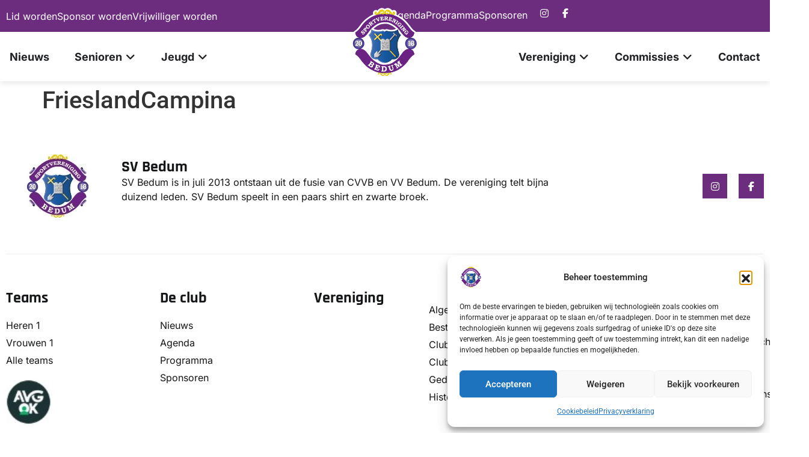

--- FILE ---
content_type: text/html; charset=UTF-8
request_url: https://svbedum.nl/sponsoren/frieslandcampina/
body_size: 26443
content:
<!doctype html>
<html lang="nl-NL">
<head>
	<meta charset="UTF-8">
	<meta name="viewport" content="width=device-width, initial-scale=1">
	<link rel="profile" href="https://gmpg.org/xfn/11">
	
<style>

@import url('https://fonts.googleapis.com/css2?family=Quantico&display=swap');
@import url('https://fonts.googleapis.com/css2?family=Quantico:wght@700&display=swap');
@import url('https://fonts.googleapis.com/css2?family=Fjalla+One&display=swap');

.sp-wrapper {
    width: 100%;
}

.sp-body .sp-wrapper {
    overflow: hidden;
    overflow-x: auto;
}

#sp-loading-gif {
    height: 40px;
    display: block;
    margin-left: auto;
    margin-right: auto;
    background-color: #6d2d7f;
}

.sportlinkpress_reclame {
    margin-top: 20px;
    font-size: 11px;
    text-align: center;
    padding-right: 10px;
    font-family: 'Quantico', sans-serif;
}

.sportlinkpress_reclame a {
    color: #E77A37;
    font-weight: bold;
}

.sp-error {
    font-family: 'Quantico', sans-serif;
}

.sp-error span {
    color: #E77A37;
}

#captcha-error {
    margin-top: 10px;
    color: #E77A37;
}

/*

START
Programma

*/

.sp-programma {
    overflow: hidden;
}

#sp-programma-filter {
    margin-bottom: 30px;
    border-radius: 0.6em;
}

/*

Programma
EIND

START
Uitslagen

*/

.sp-uitslagen {
    overflow: hidden;
}

#sp-uitslagen-filter {
    margin-bottom: 30px;
    border-radius: 0.6em;
}

/*

Uitslagen
EIND

START
Afgelastingen

*/

.sp-afgelastingen {
    overflow: hidden;
}

#sp-afgelastingen-filter {
    margin-bottom: 30px;
    border-radius: 0.6em;
}

/*

Afgelastingen
EIND

START
Commissies

*/

.sp-commissie-leden {
    overflow: hidden;
}

.sp-commissie-photo-gallery .profile-name {
    font-weight: bold;
}

.sp-commissie-photo-gallery .profile-title {
    font-weight: normal;
    font-size: 11px;
    margin-top: -10px;
}

/*

Commissies
EIND

START
Trainingen

*/

.sp-trainingen {
    overflow: hidden;
}

/*

TRainingen
EIND

START
Team Indeling

*/

.sp-team-trainers {
    overflow: hidden;
}

.sp-trainers-photo-gallery .profile-name,
.sp-spelers-photo-gallery .profile-name {
    font-weight: bold;
}

.sp-trainers-photo-gallery .profile-title,
.sp-spelers-photo-gallery .profile-title {
    font-weight: normal;
    font-size: 11px;
    margin-top: -10px;
}

/*

Team Indeling
EIND

START
Verjaardagen

*/

.sp-verjaardagen {
    overflow: hidden;
}

/*

Verjaardagen
EIND

START
Scheidsrechters

*/

.sp-scheidsrechters {
    overflow: hidden;
}

/*

Scheidsrechters
EIND

START
Table

*/

.sp-table {
    width: 100%;
    background: #FFFFFF;
}

.sp-table tr {
    height: 50px;
}

.sp-table th, .sp-table td {
    word-wrap: break-word;
    font-size: 14px;
    padding: 15px;
    vertical-align: middle;
}

.sp-table th.stat, .sp-table td.stat {
    word-wrap: break-word;
    font-size: 14px;
    padding: 0px 5px;
    vertical-align: middle;
}

.sp-table th.align-left,
.sp-table td.align-left  {
    text-align: left;
}

.sp-table th.align-center,
.sp-table td.align-center  {
    text-align: center;
}

.sp-table th.align-right,
.sp-table td.align-right  {
    text-align: right;
}

.sp-table th.sp-team,
.sp-table td.sp-team {
    
    white-space: nowrap;
    max-width: 200px;
    min-width: 200px;
    overflow: hidden;
    text-overflow: ellipsis;

    }

.sp-custom-colour {
    color: #6d2d7f;
}

.bold {
    font-weight: bold;
}

.sp-table th.logos,
.sp-table td.logos {
    min-width: 75px;
}

.sp-table th.logos img,
.sp-table td.logos img,
.sp-table th.wedstrijd img,
.sp-table td.wedstrijd img,
.sp-table th.sp-team img,
.sp-table td.sp-team img {
    display: inline-block;
    vertical-align: middle;
    margin-right: 10px;
}

.sp-table td.wedstrijd img.home,
.sp-table th.wedstrijd img.home {
    margin-right: 10px;
    margin-left: 0;
}
.sp-table td.wedstrijd img.away,
.sp-table th.wedstrijd img.away {
    margin-right: 0;
    margin-left: 10px;
}

.sp-table th.wedstrijd span,
.sp-table td.wedstrijd span,
.sp-table th.sp-team span,
.sp-table td.sp-team span {
    vertical-align: middle;
}

th.no-border, td.no-border {
    border: none !important;
}

.sp-table td.datum {
    white-space: nowrap;
}

.sp-responsive-table-message {
    min-height: 20px;
}
.sp-responsive-table-message span {
    display: none;
}

/* Tablet */
@media only screen and (max-width: 860px) {
    .sp-table {
        display: list-item;
        overflow-x: auto;
        white-space: nowrap;
    }
    .sp-responsive-table-message span {
        display: block;
        padding: 5px 10px 5px 10px;
        text-align: right;
        font-size: 10px;
        font-family: 'Quantico', sans-serif;
    }
}

/* Mobile */
@media only screen and (max-width: 860px) {

}

/*

Table
EIND

START
SP Team

*/

.sp-tabs {
    border: none;
    margin-top: 20px;
    margin-bottom: 20px;
}

ol.sp-tabs-buttons {
    padding-left: 0;
    padding-inline-start: 0 !important;
}

.sp-tabs#sp-header {
    width: 100%;
}

.sp-tabs-buttons {
    display: flex;
    flex-direction: row;
    font-size: 14px;
}

.sp-tabs-buttons li {
    white-space: nowrap;
    list-style-type: none;
    border: 1px solid #f2f2f2;
    background-color: #f2f2f2;
    padding: 1em 1.5em;
    text-decoration: none;
    text-align: center;
    text-overflow: ellipsis;
    overflow: hidden;
}

.sp-tabs-buttons li:hover {
    cursor: pointer;
    opacity: 0.8;
}

.sp-tabs-buttons li.active {
    border: 1px solid #f2f2f2;
    border-bottom: none;
    background-color: white;
}

.sp-tabs-buttons li.active:hover {
    cursor: context-menu;
    opacity: 1;
}

.sp-tabs-buttons li a {
    width: 100%;
    color: #666;
    text-transform: uppercase;   
    text-decoration: none !important;
    font-weight: bold;
    white-space: nowrap;
    overflow: hidden;
    text-overflow: ellipsis;
}

.small {
    width: 50px;
}

.sp-tabs-buttons li i{
    margin-right: 10px;
}

.sp-body {
    float: none;
    border: 1px solid #f2f2f2;
    background: #FFFFFF;
    border-top: none;
    padding: 30px;
}

.sp-body .week-programma {
    margin-bottom: 30px;
}

.sp-filters {
    width: 100%;
    margin-bottom: 25px;
    display: flex;
}

.sp-filters div select {
    width: 150px;
    height: 35px;
    background: #FFFFFF;
    border-radius: 0;
    padding: 5px;
}

.sp-select-wrapper {
    display: flex;
    flex-direction: row;
    flex-wrap: wrap;
}
.sp-select-wrapper select {
    margin-right: 10px;
}
@media only screen and (max-width: 480px) {
    .sp-select-wrapper select {
        width: 100% !important;
        margin-right: 0;
        margin-bottom: 10px;
    }
}

#sp-poulestand  .sp-wrapper {
    overflow: hidden;
}

.sp-indelingen,
.sp-trainers-photo-gallery,
.sp-spelers-photo-gallery,
.sp-commissie-photo-gallery {
    margin-top: 50px;
    margin-bottom: 20px;
    width: 100%;
}

.sp-trainers-photo-gallery,
.sp-spelers-photo-gallery,
.sp-commissie-photo-gallery {
    display: flex;
    flex-wrap: wrap;
    justify-content: start;
    align-content: space-between;
}

.sp-indelingen .item,
.sp-trainers-photo-gallery .item,
.sp-spelers-photo-gallery .item,
.sp-commissie-photo-gallery .item {
    display: flex;
    flex-direction: column;
    margin: 10px;
    text-align: center;
}

.sp-indelingen .item .image-wrapper,
.sp-trainers-photo-gallery .item .image-wrapper,
.sp-spelers-photo-gallery .item .image-wrapper,
.sp-commissie-photo-gallery .item .image-wrapper {
    min-width: 125px;
    min-height: 125px;
    max-width: 125px;
    max-height: 125px;
    margin: 0 auto;
    margin-bottom: 8px;
    position: relative;
    border-radius: 20px;
    -webkit-box-shadow: 0px 0px 12px -3px rgba(0,0,0,0.27);
    -moz-box-shadow: 0px 0px 12px -3px rgba(0,0,0,0.27);
    box-shadow: 0px 0px 12px -3px rgba(0,0,0,0.27);
    overflow: hidden;
}

.sp-trainers-photo-gallery .item .image-wrapper,
.sp-spelers-photo-gallery .item .image-wrapper,
.sp-commissie-photo-gallery .item .image-wrapper  {
    border-radius: 50%;
}

.sp-indelingen .item .image-wrapper img,
.sp-trainers-photo-gallery .item .image-wrapper img,
.sp-spelers-photo-gallery .item .image-wrapper img,
.sp-commissie-photo-gallery .item .image-wrapper img {
    width: auto;
    margin: 0;
    position: absolute;
    top: 50%;
    left: 50%;
    transform: translate(-50%, -50%);
}

/* Tablet */
@media only screen and (max-width: 860px) {

    .sp-tabs-buttons li {
        overflow: visible;
    }

    .sp-tabs-buttons li i {
        display: inline;
    }

    .sp-tabs-buttons li a {
        display: none;
    }
}

/* Mobile */
@media only screen and (max-width: 480px) {

    .sp-tabs-buttons li {
        overflow: visible;
    }

    .sp-tabs-buttons li i {
        display: inline;
    }

    .sp-tabs-buttons li a {
        display: none;
    }

    #sp-tabs-programma .sp-programma .sp-table th:nth-child(5),
    #sp-tabs-programma .sp-programma .sp-table td:nth-child(5) {
        display: table-cell;
    }

    #sp-tabs-beker .sp-programma .sp-table th:nth-child(5),
    #sp-tabs-beker .sp-programma .sp-table td:nth-child(5) {
        display: table-cell;
    }
}


/*

SP Team
EIND

START
Match Post Type

*/

.site-main.matches {
    margin-top: 20px;
    margin-bottom: 20px;
}

.site-main.matches .container .list-group .badge {
    background-color: #6d2d7f}

.site-main.matches .container .match-score {
    height: 150px;
    max-height: 150px;
    margin-top: 30px;
    margin-bottom: 30px;
    padding-left: 20px;
    padding-right: 20px;
}

.site-main.matches .container .match-score .seperator {
    font-family: 'Quantico', sans-serif;
}

.site-main.matches .container .match-score .club-score {
    font-family: 'Quantico', sans-serif;
    font-size: 40px;
}

.site-main.matches .container .match-score .club-logo {
    height: 100px;
    text-align: center;
    color: #6d2d7f;
    font-weight: bold;
    width: 200px;
}

.site-main.matches .container .match-score .club-logo img {
    margin-bottom: 10px;
    height: 100%;
}

.site-main.matches .container .card,
.site-main.matches .container .card {
    margin-bottom: 20px;
}

.site-main.matches .container h2 {
    text-align: center;
}

.site-main.matches .container .list-group .badge {
    background-color: #6d2d7f}

.sp-wedstrijd-historie table,
.sp-wedstrijd-historie table th,
.sp-wedstrijd-historie table thead,
.sp-wedstrijd-historie table tr,
.sp-wedstrijd-historie table tbody,
.sp-wedstrijd-historie table td {
    border: none !important;
}

.sp-wedstrijd-historie table {
    margin-bottom: 0;
}

/* Mobile */
@media only screen and (max-width: 480px) {
    .site-main.matches .container .match-score {
        padding-left: 0;
        padding-right: 0;
    }
}

/*

Match Post Type
EIND

START
Next Match

*/

.sp-last-match .wedstrijd,
.sp-next-match .wedstrijd {
    align-items: center;
    padding: 20px;
    margin-left: -1%;
    margin-bottom: 6%;
    margin-top: 6%;
    padding-bottom: 4%;
    height: auto;
    font-family: 'Fjalla One', sans-serif;
    box-shadow: 0px 2px 10px rgba(0, 0, 0, 0.4);
    background: url(https://svbedum.nl/wp-content/plugins/sportlinkpress/public/includes/images/next_match_bg.png);
    background-size: cover;
    color: #FFFFFF;
}

.sp-last-match .wedstrijd span.thuis,
.sp-last-match .wedstrijd span.uit,
.sp-next-match .wedstrijd span.thuis,
.sp-next-match .wedstrijd span.uit {
    text-transform: uppercase;
    font-size: 28px;
}

.sp-last-match .wedstrijd span.datum,
.sp-last-match .wedstrijd span.time,
.sp-next-match .wedstrijd span.datum,
.sp-next-match .wedstrijd span.time {
    font-size: 20px;
}

.sp-last-match .wedstrijd span.datum,
.sp-last-match .wedstrijd span.time,
.sp-last-match .wedstrijd span.kind,
.sp-next-match .wedstrijd span.datum,
.sp-next-match .wedstrijd span.time,
.sp-next-match .wedstrijd span.kind {
    text-transform: uppercase;
}

.sp-last-match .wedstrijd .logos,
.sp-next-match .wedstrijd .logos {
    position: absolute;
    bottom: calc(5% + 20px);
    right: 20px;
    background-color: #FFFFFF;
    box-shadow: inset 0px 2px 5px rgba(0, 0, 0, 0.4);
    height: 100px;
    width: 200px;
    display: flex;
    justify-content: center;
    align-items: center;
    border-radius: 10px;
}

.sp-last-match .wedstrijd .logos > div.home,
.sp-next-match .wedstrijd .logos > div.home {
    margin-right: 20px;
}

.sp-last-match .wedstrijd .logos > div img,
.sp-next-match .wedstrijd .logos > div img {
    height: 60px;
}

/*

Next Match
EIND

START
Aanmeldformulier

*/

.sp-aanmeldformulier .form-label {
  text-transform: capitalize;
}

.sp-aanmeldformulier .form-label .required,
.sp-aanmeldformulier .form-check-label .required {
  margin-left: 5px;
  color: red;
}

.sp-aanmeldformulier select.form-select:not([size]):not([multiple]) {
    height: calc(2.25rem + 6px);
    border: solid 1px #666666;
}

.sp-aanmeldformulier .btn {
    background-color: #6d2d7f;
    border-color: #6d2d7f;
    color: #FFFFFF;
}

.sp-aanmeldformulier .btn:hover {
    background-color: #6d2d7f;
    border-color: #6d2d7f;
    color: #FFFFFF;
    transform: scale(0.95);
}

.sp-aanmeldformulier .row {
    display: grid;
    grid-template-columns: repeat(12, minmax(0, 1fr));
    grid-template-rows: auto auto 1fr;
    gap: 10px;
}
.sp-aanmeldformulier .form-group select,
.sp-aanmeldformulier .form-group input {
    min-height: 45px;
}
.sp-aanmeldformulier .form-group.col-12 {
    grid-column: span 12;
}
.sp-aanmeldformulier .form-group .form-label {
    margin-bottom: 5px;
}
.sp-aanmeldformulier .col-12 {
    grid-column: span 12;
}
@media only screen and (min-width: 800px) {
    .sp-aanmeldformulier .form-group.col-md-4 {
        grid-column: span 4;
    }
    .sp-aanmeldformulier .form-group.col-md-6 {
        grid-column: span 6;
    }
    .sp-aanmeldformulier .form-group.col-md-8 {
        grid-column: span 8;
    }
}

/*

Aanmeldformulier
EIND

START
Next/Last match widget

*/

.sp-team-matches {
    width: 100%;
    height: auto;
}
.sp-team-matches .column-wrapper {
    width: 100%;
    display: flex;
    flex-direction: row;
}
.sp-team-matches .column-wrapper .column.uitslagen,
.sp-team-matches .column-wrapper .column.programma {
    background-color: white;
    padding: 20px 50px;
    text-align: center;
    border-radius: 10px;
    margin-right: 30px;
    min-width: 250px;
    max-width: 250px;
}
.sp-team-matches .column-wrapper .column.uitslagen .image-wrapper,
.sp-team-matches .column-wrapper .column.programma .image-wrapper {
    display: flex;
    flex-direction: row;
    justify-content: space-around;
    margin: 20px 0px;
}
.sp-team-matches .column-wrapper .column.uitslagen .image-wrapper img,
.sp-team-matches .column-wrapper .column.programma .image-wrapper img {
    object-fit: contain;
    width: 50px;
    height: 50px;
}
.sp-team-matches .column-wrapper .column.uitslagen .metadata,
.sp-team-matches .column-wrapper .column.programma .metadata {
    display: flex;
    flex-direction: column;
    margin-bottom: 10px;
}
/* Mobile */
@media only screen and (max-width: 480px) {
    .sp-team-matches .column-wrapper {
        display: block;
    }
    .sp-team-matches .column-wrapper .column.uitslagen,
    .sp-team-matches .column-wrapper .column.programma {
        max-width: 100%;
        width: 100%;
        margin-bottom: 30px;
    }
}

/*

Next/Last match widget
EIND

START
Calendar

*/

.sp-wrapper.calendar #menu,
.sp-wrapper.tc-calendar #menu {
    margin-bottom: 10px;
    display: flex;
    justify-content: space-between;
}
.sp-wrapper.calendar #menu #renderRange,
.sp-wrapper.tc-calendar #menu #tc-renderRange {
    margin: 0 20px;
    font-weight: bold;
    font-size: 22px;
    text-transform: capitalize;
}
.sp-wrapper.calendar #menu .move-day,
.sp-wrapper.tc-calendar #menu .tc-move-day {
    color: #6d2d7f !important;
    border-color: #6d2d7f !important;
    background-color: #FFFFFF !important;
}
.sp-wrapper.calendar #menu .move-day:hover
.sp-wrapper.tc-calendar #menu .tc-move-day:hover {
    color: #ffffff !important;
    border-color: #6d2d7f !important;
    background-color: #6d2d7f !important;
}
.tui-full-calendar-month-more-close {
    margin-right: 12px;
    border-radius: 20px !important;
    color: #6d2d7f !important;
    border-color: #6d2d7f !important;
    padding: 0 10px !important;
}
.tui-full-calendar-month-more-close:hover {
    color: #ffffff !important;
    border-color: #6d2d7f !important;
    background-color: #6d2d7f !important;
}
.sp-wrapper.calendar #calendar-legend,
.sp-wrapper.tc-calendar #training-calendar-legend {
    width: 100%;
    height: auto;
    display: flex;
    flex-direction: row;
    justify-content: center;
    margin-top: 30px;
    flex-wrap: wrap;
}
.sp-wrapper.calendar #calendar-legend .legend-item,
.sp-wrapper.tc-calendar #training-calendar-legend .legend-item {
    background-color: #ffffff;
    padding: 3px 8px 3px 3px;
    border-radius: 14px;
    display: flex;
    align-items: center;
    margin-left: 5px;
    margin-bottom: 5px;
}
.sp-wrapper.calendar #calendar-legend .legend-item .title,
.sp-wrapper.tc-calendar #training-calendar-legend .legend-item .title {
    margin-left: 8px;
}
.sp-wrapper.calendar #calendar-legend .legend-item .color-indicator,
.sp-wrapper.tc-calendar #training-calendar-legend .legend-item .color-indicator {
    height: 20px;
    width: 20px;
    border-radius: 10px;
}
.sp-wrapper.calendar .event-details {
    margin-top: 20px;
    background-color: #6d2d7f0C;
    border: solid 1px #6d2d7f;
    border-radius: 5px;
    padding: 10px 20px 20px 20px;
}
.sp-wrapper.calendar .event-details p {
    margin-bottom: 0;
}
.sp-wrapper.calendar .event-details .close-btn {
    color: #6d2d7f;
    font-size: 12px;
}
.sp-wrapper.calendar .event-details .close-btn:hover {
    cursor: pointer;
    text-decoration: underline;
}
.sp-wrapper.calendar button.toastui-calendar-grid-cell-more-events {
    color: #6d2d7f;
    padding: 0;
    border: none;
    font-weight: bold;
    font-size: 11px;
    padding-right: 10px
}
.sp-wrapper.calendar button.toastui-calendar-grid-cell-more-events:hover,
.sp-wrapper.calendar button.toastui-calendar-grid-cell-more-events:focus {
    background-color: transparent;
    color: #6d2d7f;
    padding: 0;
    border: none;
    font-weight: bold;
    font-size: 11px;
    padding-right: 10px
}


.sp-error {
    white-space: pre-wrap;
}

#sp-tabs-stand p, #sp-tabs-programma p, 
#sp-tabs-indeling p, sp-tabs-beker p, #sp-tabs-uitslagen p {
    white-space: ;
}

.knvb-login-button {
    display: inline-flex;
    background: white;
    flex-direction: row;
    justify-content: center;
    align-items: center;
    padding: 10px 30px;
    box-shadow: rgba(149, 157, 165, 0.2) 0px 8px 24px !important;
    border: solid 1px white !important;
    color: black;
}
.knvb-login-button:hover {
    border: solid 1px #f36c21 !important;
    color: #f36c21;
}
.knvb-login-button img {
    height: 30px !important;
    margin-right: 15px;
}
.sp-my-profile .nav-tabs {
    border-bottom: none;
}
.sp-my-profile .nav-link {
    list-style-type: none;
    border: 1px solid #f2f2f2;
    background-color: #f2f2f2;
    padding: 1em 1.5em;
    text-decoration: none;
    text-align: center;
    color: #666;
    text-transform: uppercase;   
    text-decoration: none !important;
    font-weight: bold;
    font-size: 14px;
    border-top-left-radius: 0 !important;;
    border-top-right-radius: 0 !important;;
}
.sp-my-profile .nav-link:hover {
    cursor: pointer;
    opacity: 0.8;
}
.sp-my-profile .nav-link.active {
    border: 1px solid #f2f2f2;
    background-color: white;
}
.sp-my-profile .nav-link.active:hover {
    cursor: context-menu;
    opacity: 1;
}
.sp-my-profile .sp_profile_pic {
    border-radius: 50%;
}

.sp-last-match .last-match,
.sp-next-match .next-match {
    width: 100%;
}
.sp-last-match .last-match.layout-one .header,
.sp-last-match .last-match.layout-one .footer,
.sp-next-match .next-match.layout-one .header,
.sp-next-match .next-match.layout-one .footer {
    width: 100%;
    text-align: center;
    padding: 10px 10px 5px 10px;  
}
.sp-last-match .last-match.layout-one .header h5,
.sp-last-match .last-match.layout-one .footer h5,
.sp-next-match .next-match.layout-one .header h5,
.sp-next-match .next-match.layout-one .footer h5 {
    font-size: 14px;
    text-transform: uppercase;   
}
.sp-last-match .last-match.layout-one .body,
.sp-next-match .next-match.layout-one .body {
    background-color: white;
}
.sp-last-match .last-match.layout-one .body.yes-logo,
.sp-next-match .next-match.layout-one .body.yes-logo {
    width: 100%;
    display: flex;
    flex-direction: row;
}
.sp-last-match .last-match.layout-one .body.yes-logo .col-logo,
.sp-next-match .next-match.layout-one .body.yes-logo .col-logo {
    width: 35%;
    display: flex;
    justify-content: center;
    align-items: center;
    flex-direction: column;
    padding: 25px 10px 10px 10px;
}
.sp-last-match .last-match.layout-one .body.yes-logo .col-logo img,
.sp-next-match .next-match.layout-one .body.yes-logo .col-logo img {
    max-height: 80px;
    width: auto !important;
    margin-bottom: 25px;
}
.sp-last-match .last-match.layout-one .body.yes-logo .col,
.sp-next-match .next-match.layout-one .body.yes-logo .col {
    width: 30%;
    display: flex;
    justify-content: center;
    align-items: center;
    flex-direction: column;
    padding: 0;
}
.sp-last-match .last-match.layout-one .body.no-logo,
.sp-next-match .next-match.layout-one .body.no-logo {
    width: 100%;
    text-align: center;
    padding: 20px;
}
.sp-last-match .last-match.layout-one .body .col span,
.sp-next-match .next-match.layout-one .body .col span {
    padding: 8px 20px;
    border: 1px solid #000000;
    border-radius: 8px;
}
.sp-last-match .last-match.layout-two .body,
.sp-next-match .next-match.layout-two .body {
    width: 100%;
    display: flex;
    flex-direction: row;
    background-color: white;
}
.sp-last-match .last-match.layout-two .body .col-logo,
.sp-next-match .next-match.layout-two .body .col-logo {
    width: 35%;
    display: flex;
    justify-content: center;
    align-items: center;
    flex-direction: column;
    padding: 25px 20px;
    text-align: center;
}
.sp-last-match .last-match.layout-two .body .col-logo img,
.sp-next-match .next-match.layout-two .body .col-logo img {
    max-height: 80px;
    width: auto !important;
    margin-bottom: 25px;
}
.sp-last-match .last-match.layout-two .body .col-logo p,
.sp-next-match .next-match.layout-two .body .col-logo p {
    margin-bottom: 0 !important;
}
.sp-last-match .last-match.layout-two .body .col,
.sp-next-match .next-match.layout-two .body .col {
    width: 30%;
    display: flex;
    justify-content: center;
    align-items: center;
    flex-direction: column;
    text-align: center;
    padding: 0;
    text-transform: uppercase;  
}
.sp-last-match .last-match.layout-two .body .col span,
.sp-next-match .next-match.layout-two .body .col span {
    padding: 8px 20px;
    border: 1px solid #000000;
    border-radius: 8px;
}
@media only screen and (max-width: 500px) {
    .sp-last-match .last-match.layout-one .body .col-logo p,
    .sp-last-match .last-match.layout-two .body .col-logo p,
    .sp-next-match .next-match.layout-one .body .col-logo p,
    .sp-next-match .next-match.layout-two .body .col-logo p {
        font-size: .7em;
    }
    .sp-last-match .last-match.layout-one .body.yes-logo .col-logo img,
    .sp-last-match .last-match.layout-two .body .col-logo img,
    .sp-next-match .next-match.layout-one .body.yes-logo .col-logo img,
    .sp-next-match .next-match.layout-two .body .col-logo img {
        max-height: 60px;
    }
}

.glide__arrows {
    text-align: center;
}
.glide__arrows .glide__arrow--left {
    margin-right: 10px
}
.glide__arrows .glide__arrow--right {
    margin-left: 10px
}
.glide__arrows .glide__arrow--left:hover,
.glide__arrows .glide__arrow--right:hover {
    cursor: pointer;
}

/**

RESPONSIVE DESIGN STYLES

*/
.sp-match-list {
    margin-top: 20px;
    display: flex;
    flex-direction: column;
    gap: 15px;
}
.sp-match-list-item {
    display: flex;
    flex-direction: row;
    width: 100%;
    align-items: center;
    flex-wrap: wrap;
}
.sp-match-list-item:hover {
    background-color: #6d2d7f0C;
    cursor: pointer;
}
.sp-match-list-item .sp-match-home-section {
    display: flex;
    flex-direction: row;
    width: 40%;
    justify-content: flex-end;
    align-items: center;
    font-size: .8rem;
}
.sp-match-list-item .sp-match-home-section span {
    order: 1;
}
.sp-match-list-item .sp-match-home-section img {
    width: 25px;
    margin-left: 10px;
    order: 2;
}
.sp-match-list-item .sp-match-away-section {
    display: flex;
    flex-direction: row;
    width: 40%;
    justify-content: flex-start;
    align-items: center;
    font-size: .8rem;
}
.sp-match-list-item .sp-match-away-section span {
    order: 2;
}
.sp-match-list-item .sp-match-away-section img {
    width: 25px;
    margin-right: 10px;
    order: 1;
}
.sp-match-list-item .sp-match-score-section {
    width: 20%;
    display: flex;
    flex-direction: column;
    justify-content: center;
    align-items: center;
    height: 40px;
}
.sp-match-list-item .sp-match-score-section .sp-match-score-date {
    background-color: #6d2d7f;
    padding: 4px 10px;
    font-size: .8rem;
    font-family: 'Quantico', sans-serif;
    color: white;
    text-align: center;
}
.sp-match-list-item .sp-match-list-item-details {
    display: none;
    width: 100%;
}
.sp-match-list-item.active {
    background-color: #6d2d7f0C;
    padding-top: 10px;
}
.sp-match-list-item.active .sp-match-list-item-details {
    display: flex;
    flex-direction: column;
    padding: 20px;
    width: 100%;
}
.sp-match-details-value {
    width: 100%;
    text-align: center;
    text-transform: capitalize;
    font-size: .8rem;
}
.sp-match-details-value.gap {
    font-weight: bold;
    margin-top: 10px;
}
.sp-match-details-value.gap a {
    color: #6d2d7f;
}

.sp-stand-list {
    display: flex;
    flex-direction: column;
    gap: 15px;
    margin: 20px 10px;
    container-type: inline-size;
}
.sp-stand-header-item,
.sp-stand-list-item {
    display: flex;
    flex-direction: row;
    width: 100%;
    align-items: center;
    flex-wrap: wrap;
}
.sp-stand-list.indeling {
    flex-direction: row;
    flex-wrap: wrap;
}
.sp-stand-list.indeling .sp-stand-list-item {
    width: 49%;
}
.sp-stand-list.indeling .sp-stand-list-item .sp-stand-team {
    width: 100%;
}
.sp-stand-list-item.own {
    font-weight: bold;
    color: #6d2d7f;
    background-color: #6d2d7f0D;
}
.sp-stand-team,
.sp-stand-header-team {
    display: flex;
    flex-direction: row;
    width: 40%;
    align-items: center;
}
.sp-stand-score,
.sp-stand-header-score {
    display: flex;
    flex-direction: row;
    justify-content: end;
    align-items: center;
    width: 60%;
    gap: 15px;
}
.sp-stand-list-item:hover {
    background-color: #F9F9F9;
    cursor: pointer;
}
.sp-stand-list-item.own:hover {
    background-color: #6d2d7f1A;
}
.sp-stand-header-gw,
.sp-stand-header-w,
.sp-stand-header-g,
.sp-stand-header-v,
.sp-stand-header-p,
.sp-stand-header-dv,
.sp-stand-header-dt,
.sp-stand-header-ds,
.sp-stand-header-vp {
    width: 50px;
    height: 20px;
    display: flex;
    justify-content: center;
    align-items: center;
    font-weight: bold;
    font-size: .7rem;
}
.sp-stand-team-gw,
.sp-stand-team-w,
.sp-stand-team-g,
.sp-stand-team-v,
.sp-stand-team-p,
.sp-stand-team-dv,
.sp-stand-team-dt,
.sp-stand-team-ds,
.sp-stand-team-vp,
.sp-stand-team-position {
    width: 50px;
    height: 50px;
    display: flex;
    justify-content: center;
    align-items: center;
    font-size: 1rem;
    background-color: white;
    box-shadow: rgba(0, 0, 0, 0.1) 0px 4px 12px;
}
.sp-stand-team-p {
    background-color: #6d2d7f1A;
}
.sp-stand-team-p,
.sp-stand-team-position {
    min-width: 50px;
    min-height: 50px;
}
.sp-stand-team-info {
    height: 50px;
    display: flex;
    justify-content: start;
    align-items: center;
    font-size: 1rem;
}
.sp-stand-team-info img {
    object-fit: contain;
    margin-right: 10px;
    margin-left: 20px;
}
.sp-stand-list-item .sp-stand-list-item-details {
    display: none;
    width: 100%;
}
.sp-stand-list-item.active {
    background-color: #F9F9F9;
    padding-top: 10px;
}
.sp-stand-list-item.active .sp-stand-list-item-details {
    display: flex;
    flex-direction: row;
    flex-wrap: wrap;
    font-weight: 400;
    padding: 20px;
    width: 100%;
}
.sp-stand-list-item.active .sp-stand-list-item-details span {
    width: 33%;
}
@container (min-width: 501px) and (max-width: 900px) {
    .sp-stand-list-item.active .sp-stand-list-item-details span {
        width: 50%;
    }
}
@container (max-width: 500px) {
    .sp-stand-team-gw,
    .sp-stand-team-w,
    .sp-stand-team-g,
    .sp-stand-team-v,
    .sp-stand-team-dv,
    .sp-stand-team-dt,
    .sp-stand-team-ds,
    .sp-stand-team-vp {
        display: none;
    }
    .sp-stand-header-gw,
    .sp-stand-header-w,
    .sp-stand-header-g,
    .sp-stand-header-v,
    .sp-stand-header-dv,
    .sp-stand-header-dt,
    .sp-stand-header-ds,
    .sp-stand-header-vp {
        display: none;
    }
    .sp-stand-team,
    .sp-stand-header-team {
        width: 75%;
    }
    .sp-stand-team-info {
        overflow: hidden;
        white-space: nowrap;
    }
    .sp-stand-team-info span {
        text-overflow: ellipsis;
    }
    .sp-stand-score,
    .sp-stand-header-score {
        width: 25%;
    }
    .sp-stand-list-item.active .sp-stand-list-item-details span {
        width: 100%;
    }
    .sp-stand-list.indeling .sp-stand-list-item {
        width: 100%;
    }
}

/**

GRID DESIGN STYLES

*/
.sp-match-grid {
    display: grid;
    grid-template-columns: repeat(3, minmax(0, 1fr));
    padding: 5px;
    gap: 30px;
}
.sp-match-grid .sp-match-grid-item {
    flex: 0 0 33.3333%;
    box-shadow: rgba(0, 0, 0, 0.16) 0px 1px 4px;
    background-color: white;
}
.sp-match-grid .sp-match-grid-item.next,
.sp-match-grid .sp-match-grid-item.last {
    background-color: #6d2d7f;
}
.sp-match-grid .sp-match-grid-item .sp-match-grid-details {
    padding: 25px 0px 0px 0px;
    text-align: center;
    font-size: .9rem;
}
.sp-match-grid .sp-match-grid-item.next .sp-match-grid-details,
.sp-match-grid .sp-match-grid-item.last .sp-match-grid-details {
    padding: 10px 0px 0px 0px;
    color: white;
}
.sp-match-grid .sp-match-grid-item .sp-match-grid-details .sp-match-grid-date {
    font-weight: bold;
}
.sp-match-grid .sp-match-grid-item.next .sp-match-grid-extra,
.sp-match-grid .sp-match-grid-item.last .sp-match-grid-extra {
    width: 100%;
    display: flex;
    justify-content: center;
}
.sp-match-grid .sp-match-grid-item.next .sp-match-grid-extra .sp-match-grid-extra-next,
.sp-match-grid .sp-match-grid-item.last .sp-match-grid-extra .sp-match-grid-extra-last {
    background-color: white;
    width: 50%;
    min-height: 40px;
    display: flex;
    justify-content: center;
    align-items: center;
}
.sp-match-grid .sp-match-grid-item.next .sp-match-grid-extra .sp-match-grid-extra-next,
.sp-match-grid .sp-match-grid-item.last .sp-match-grid-extra .sp-match-grid-extra-last {
    background-color: white;
    width: 50%;
    min-height: 35px;
    display: flex;
    align-items: center;
}
.sp-match-grid .sp-match-grid-item.next .sp-match-grid-extra .sp-match-grid-extra-next .sp-match-grid-extra-next-text,
.sp-match-grid .sp-match-grid-item.last .sp-match-grid-extra .sp-match-grid-extra-last .sp-match-grid-extra-last-text {
    text-align: center;
    font-weight: bold;
    font-size: .8rem;
}
.sp-match-grid .sp-match-grid-item .sp-match-grid-teams {
    display: flex;
    flex-direction: row;
    padding: 20px 0px;
}
.sp-match-grid .sp-match-grid-item .sp-match-grid-teams .sp-match-grid-home,
.sp-match-grid .sp-match-grid-item .sp-match-grid-teams .sp-match-grid-away {
    width: 100%;
    display: flex;
    flex-direction: column-reverse;
    align-items: center;
    justify-content: start;
    font-size: .9rem;
    padding-left: 30px;
    text-align: center;
}
.sp-match-grid .sp-match-grid-item .sp-match-grid-teams .sp-match-grid-away {
    flex-direction: column;
    padding-right: 30px;
    padding-left: 0;
}
.sp-match-grid .sp-match-grid-item.next .sp-match-grid-teams .sp-match-grid-home,
.sp-match-grid .sp-match-grid-item.next .sp-match-grid-teams .sp-match-grid-away,
.sp-match-grid .sp-match-grid-item.last .sp-match-grid-teams .sp-match-grid-home,
.sp-match-grid .sp-match-grid-item.last .sp-match-grid-teams .sp-match-grid-away {
    color: white;
}
.sp-match-grid .sp-match-grid-item .sp-match-grid-teams .logo-wrapper {
    background-color: white;
    width: 100px;
    height: 100px;
    overflow: hidden;
    border-radius: 50%;
    padding: 20px;
    margin-bottom: 10px;
    box-shadow: inset rgba(0, 0, 0, 0.1) 0px 4px 12px;
    text-align: center;
}
.sp-match-grid .sp-match-grid-item .sp-match-grid-teams .logo-wrapper img {
    height: 100%;
    width: auto;
    object-fit: contain;
}

.sp-uitslagen .sp-match-grid-item .sp-match-grid-score {
    font-size: 1.6rem;
    font-weight: bold;
    color: #6d2d7f;
}
.sp-uitslagen .sp-match-grid-item.last .sp-match-grid-score {
    color: white;
}
.sp-uitslagen .sp-match-grid-item .sp-match-grid-extrascore {
    font-size: .6rem;
}

.sp-wrapper .load-more-wrapper {
    width: 100%;
    text-align: center;
    padding-top: 30px;
}
.sp-wrapper .load-more-button {
    background-color: #6d2d7f;
    border: 1px solid #6d2d7f;
    border-radius: 0;
    color: white;
    text-align: center;
}
.sp-wrapper .load-more-button:hover {
    color: #6d2d7f;
    background-color: white;
    cursor: pointer;
}

/**

PERSON LIST STYLES

**/

.sp-person-list {
    margin-top: 20px;
    display: flex;
    flex-direction: row;
    flex-wrap: wrap;
    gap: 30px;
    padding: 10px;
    container-type: inline-size;
}
.sp-person-list .sp-person-list-item {
    display: flex;
    flex-direction: row;
    justify-content: start;
    align-items: center;
    width: 100%;
}
.sp-person-list .sp-person-list-item .sp-person-info {
    box-shadow: rgba(0, 0, 0, 0.1) 0px 4px 12px;
    background-color: white;
    padding: 10px;
    padding-left: 50px;
    padding-right: 20px;
    margin-left: 40px;
    width: 100%;
    min-height: 60px;
}
.sp-person-list .sp-person-list-item .person-name {
    font-size: 1rem;
    display: block;
    width: 100%;
}
.sp-person-list .sp-person-list-item .person-extra {
    display: flex;
    flex-direction: row;
    justify-content: space-between;
    width: 100%;
}
.sp-person-list .sp-person-list-item .person-function {
    font-size: .6rem;
    width: auto;
    display: block;
    font-weight: bold;
}
.sp-person-list .sp-person-list-item .person-information {
    font-size: .6rem;
    width: auto;
    display: block;
    font-weight: bold;
    margin-left: 5px;
}
.sp-person-list .sp-person-list-item .sp-person-image {
    width: 75px;
    height: 75px;
    overflow: hidden;
    border-radius: 50%;
    border: 5px solid white;
    position: absolute;
    box-shadow: rgba(0, 0, 0, 0.1) 0px 4px 12px;
    background-color: lightgray;
}
.sp-person-list .sp-person-list-item .sp-person-image img {
    object-fit: cover;
    object-position: center center;
    height: 100%;
    width: 100%;
}
@container (min-width: 1024px) {
    .sp-person-list .sp-person-list-item {
        width: 48%;
    }
}

/**

TRAINING
OVERVIEW
STYLES

**/
.sp-trainingen-overview {
    padding: 10px;
}
.sp-training-list {
    display: grid;
    margin-top: 20px;
    grid-template-columns: repeat(1, minmax(0, 1fr));
    column-gap: 20px;
    row-gap: 20px;
}
.sp-training-list-item {
    display: flex;
    flex-direction: row;
    justify-content: start;
    align-items: start;
    width: 100%;
    gap: 20px;
}
.sp-training-list-item .title {
    width: 25%;
    margin-bottom: 10px;
    padding-top: 10px;
}
.sp-training-list-item .dates {
    width: 75%;
    display: grid;
    grid-template-columns: repeat(2, minmax(0, 1fr));
    gap: 20px;
}
.sp-training-list-item .dates p {
    background-color: white;
    box-shadow: rgba(0, 0, 0, 0.1) 0px 4px 12px;
    text-transform: capitalize;
    border-radius: 10px;
    margin-bottom: 0;
    padding: 20px;
    width: 100%;
}

.sp-trainingen .sp-training-list-item {
    container: sp-training-list-item-dates / inline-size;
    padding: 10px;
    gap: 10px;
}
.sp-trainingen .sp-training-list-item .dates {
    grid-template-columns: repeat(1, minmax(0, 1fr));
    width: 100%;
    gap: 10px;
}

@media only screen and (max-width: 1024px) {
    .sp-trainingen-overview {
        padding: 20px;
    }
    .sp-trainingen-overview .sp-filters {
        display: block;
    }
    .sp-trainingen-overview .sp-filters select {
        width: 100%;
    }
    .sp-training-list {
        display: grid;
        grid-template-columns: repeat(1, minmax(0, 1fr));
        column-gap: 20px;
        row-gap: 20px;
    }
    .sp-training-list-item {
        flex-direction: column;
        width: 100%;
        gap: 10px;
    }
    .sp-training-list-item .title {
        width: 100%;
        margin-bottom: 10px;
        padding-top: 10px;
    }
    .sp-training-list-item .dates {
        grid-template-columns: repeat(1, minmax(0, 1fr));
        width: 100%;
        gap: 10px;
    }
}

@container sp-training-list-item-dates (min-width: 800px) {
    .sp-trainingen .sp-training-list-item .dates {
        grid-template-columns: repeat(2, minmax(0, 1fr));
        gap: 10px 20px;
        width: 100%;
    }
}

@container sp-training-list-item-dates (min-width: 1024px) {
    .sp-trainingen .sp-training-list-item .dates {
        grid-template-columns: repeat(3, minmax(0, 1fr));
        gap: 10px 20px;
        width: 100%;
    }
}

@media only screen and (max-width: 1024px) {
    .sp-match-grid {
        grid-template-columns: repeat(2, minmax(0, 1fr));
    }
}

@media only screen and (max-width: 500px) {
    .sp-match-list-item .sp-match-home-section,
    .sp-match-list-item .sp-match-away-section {
        flex-direction: column;
    }
    .sp-match-list-item .sp-match-home-section span,
    .sp-match-list-item .sp-match-away-section span {
        text-align: center;
        width: 100%;
        order: 2;
        padding: 0 10px;

    
        white-space: nowrap;
        overflow: hidden;
        text-overflow: ellipsis;

        }
    .sp-match-list-item .sp-match-home-section img,
    .sp-match-list-item .sp-match-away-section img {
        width: 35px;
        order: 1;
        margin: 0;
    }
    .sp-match-list-item .sp-match-score-section {
        height: 100%;
    }
    .sp-match-list-item .sp-match-score-section .sp-match-score-date {
        font-size: .7rem;
    }

    .sp-match-grid {
        grid-template-columns: repeat(1, minmax(0, 1fr));
    }
    .sp-filters {
        display: block;
    }
    .sp-filters select {
        width: 100%;
    }
}

</style><meta name='robots' content='index, follow, max-image-preview:large, max-snippet:-1, max-video-preview:-1' />
<meta name="dlm-version" content="5.1.6">
	<!-- This site is optimized with the Yoast SEO plugin v26.6 - https://yoast.com/wordpress/plugins/seo/ -->
	<title>FrieslandCampina - SV Bedum</title>
	<link rel="canonical" href="https://svbedum.nl/sponsoren/frieslandcampina/" />
	<meta property="og:locale" content="nl_NL" />
	<meta property="og:type" content="article" />
	<meta property="og:title" content="FrieslandCampina - SV Bedum" />
	<meta property="og:url" content="https://svbedum.nl/sponsoren/frieslandcampina/" />
	<meta property="og:site_name" content="SV Bedum" />
	<meta property="article:modified_time" content="2023-12-04T12:15:13+00:00" />
	<meta property="og:image" content="https://svbedum.nl/wp-content/uploads/2023/12/FrieslandCampina.png" />
	<meta property="og:image:width" content="300" />
	<meta property="og:image:height" content="300" />
	<meta property="og:image:type" content="image/png" />
	<meta name="twitter:card" content="summary_large_image" />
	<script type="application/ld+json" class="yoast-schema-graph">{"@context":"https://schema.org","@graph":[{"@type":"WebPage","@id":"https://svbedum.nl/sponsoren/frieslandcampina/","url":"https://svbedum.nl/sponsoren/frieslandcampina/","name":"FrieslandCampina - SV Bedum","isPartOf":{"@id":"https://svbedum.nl/#website"},"primaryImageOfPage":{"@id":"https://svbedum.nl/sponsoren/frieslandcampina/#primaryimage"},"image":{"@id":"https://svbedum.nl/sponsoren/frieslandcampina/#primaryimage"},"thumbnailUrl":"https://svbedum.nl/wp-content/uploads/2023/12/FrieslandCampina.png","datePublished":"2023-12-04T12:15:11+00:00","dateModified":"2023-12-04T12:15:13+00:00","breadcrumb":{"@id":"https://svbedum.nl/sponsoren/frieslandcampina/#breadcrumb"},"inLanguage":"nl-NL","potentialAction":[{"@type":"ReadAction","target":["https://svbedum.nl/sponsoren/frieslandcampina/"]}]},{"@type":"ImageObject","inLanguage":"nl-NL","@id":"https://svbedum.nl/sponsoren/frieslandcampina/#primaryimage","url":"https://svbedum.nl/wp-content/uploads/2023/12/FrieslandCampina.png","contentUrl":"https://svbedum.nl/wp-content/uploads/2023/12/FrieslandCampina.png","width":300,"height":300},{"@type":"BreadcrumbList","@id":"https://svbedum.nl/sponsoren/frieslandcampina/#breadcrumb","itemListElement":[{"@type":"ListItem","position":1,"name":"Home","item":"https://svbedum.nl/"},{"@type":"ListItem","position":2,"name":"Sponsoren","item":"https://svbedum.nl/sponsoren/"},{"@type":"ListItem","position":3,"name":"FrieslandCampina"}]},{"@type":"WebSite","@id":"https://svbedum.nl/#website","url":"https://svbedum.nl/","name":"SV Bedum","description":"SV Bedum is in juli 2013 ontstaan uit de fusie van CVVB en VV Bedum.","publisher":{"@id":"https://svbedum.nl/#organization"},"potentialAction":[{"@type":"SearchAction","target":{"@type":"EntryPoint","urlTemplate":"https://svbedum.nl/?s={search_term_string}"},"query-input":{"@type":"PropertyValueSpecification","valueRequired":true,"valueName":"search_term_string"}}],"inLanguage":"nl-NL"},{"@type":"Organization","@id":"https://svbedum.nl/#organization","name":"SV Bedum","url":"https://svbedum.nl/","logo":{"@type":"ImageObject","inLanguage":"nl-NL","@id":"https://svbedum.nl/#/schema/logo/image/","url":"https://svbedum.nl/wp-content/uploads/2023/09/Logo-SV-Bedum-30x30-vector-zonder-rand.png","contentUrl":"https://svbedum.nl/wp-content/uploads/2023/09/Logo-SV-Bedum-30x30-vector-zonder-rand.png","width":120,"height":127,"caption":"SV Bedum"},"image":{"@id":"https://svbedum.nl/#/schema/logo/image/"}}]}</script>
	<!-- / Yoast SEO plugin. -->


<link rel="alternate" type="application/rss+xml" title="SV Bedum &raquo; feed" href="https://svbedum.nl/feed/" />
<link rel="alternate" type="application/rss+xml" title="SV Bedum &raquo; reacties feed" href="https://svbedum.nl/comments/feed/" />
<link rel="alternate" title="oEmbed (JSON)" type="application/json+oembed" href="https://svbedum.nl/wp-json/oembed/1.0/embed?url=https%3A%2F%2Fsvbedum.nl%2Fsponsoren%2Ffrieslandcampina%2F" />
<link rel="alternate" title="oEmbed (XML)" type="text/xml+oembed" href="https://svbedum.nl/wp-json/oembed/1.0/embed?url=https%3A%2F%2Fsvbedum.nl%2Fsponsoren%2Ffrieslandcampina%2F&#038;format=xml" />
<style id='wp-img-auto-sizes-contain-inline-css'>
img:is([sizes=auto i],[sizes^="auto," i]){contain-intrinsic-size:3000px 1500px}
/*# sourceURL=wp-img-auto-sizes-contain-inline-css */
</style>
<style id='global-styles-inline-css'>
:root{--wp--preset--aspect-ratio--square: 1;--wp--preset--aspect-ratio--4-3: 4/3;--wp--preset--aspect-ratio--3-4: 3/4;--wp--preset--aspect-ratio--3-2: 3/2;--wp--preset--aspect-ratio--2-3: 2/3;--wp--preset--aspect-ratio--16-9: 16/9;--wp--preset--aspect-ratio--9-16: 9/16;--wp--preset--color--black: #000000;--wp--preset--color--cyan-bluish-gray: #abb8c3;--wp--preset--color--white: #ffffff;--wp--preset--color--pale-pink: #f78da7;--wp--preset--color--vivid-red: #cf2e2e;--wp--preset--color--luminous-vivid-orange: #ff6900;--wp--preset--color--luminous-vivid-amber: #fcb900;--wp--preset--color--light-green-cyan: #7bdcb5;--wp--preset--color--vivid-green-cyan: #00d084;--wp--preset--color--pale-cyan-blue: #8ed1fc;--wp--preset--color--vivid-cyan-blue: #0693e3;--wp--preset--color--vivid-purple: #9b51e0;--wp--preset--gradient--vivid-cyan-blue-to-vivid-purple: linear-gradient(135deg,rgb(6,147,227) 0%,rgb(155,81,224) 100%);--wp--preset--gradient--light-green-cyan-to-vivid-green-cyan: linear-gradient(135deg,rgb(122,220,180) 0%,rgb(0,208,130) 100%);--wp--preset--gradient--luminous-vivid-amber-to-luminous-vivid-orange: linear-gradient(135deg,rgb(252,185,0) 0%,rgb(255,105,0) 100%);--wp--preset--gradient--luminous-vivid-orange-to-vivid-red: linear-gradient(135deg,rgb(255,105,0) 0%,rgb(207,46,46) 100%);--wp--preset--gradient--very-light-gray-to-cyan-bluish-gray: linear-gradient(135deg,rgb(238,238,238) 0%,rgb(169,184,195) 100%);--wp--preset--gradient--cool-to-warm-spectrum: linear-gradient(135deg,rgb(74,234,220) 0%,rgb(151,120,209) 20%,rgb(207,42,186) 40%,rgb(238,44,130) 60%,rgb(251,105,98) 80%,rgb(254,248,76) 100%);--wp--preset--gradient--blush-light-purple: linear-gradient(135deg,rgb(255,206,236) 0%,rgb(152,150,240) 100%);--wp--preset--gradient--blush-bordeaux: linear-gradient(135deg,rgb(254,205,165) 0%,rgb(254,45,45) 50%,rgb(107,0,62) 100%);--wp--preset--gradient--luminous-dusk: linear-gradient(135deg,rgb(255,203,112) 0%,rgb(199,81,192) 50%,rgb(65,88,208) 100%);--wp--preset--gradient--pale-ocean: linear-gradient(135deg,rgb(255,245,203) 0%,rgb(182,227,212) 50%,rgb(51,167,181) 100%);--wp--preset--gradient--electric-grass: linear-gradient(135deg,rgb(202,248,128) 0%,rgb(113,206,126) 100%);--wp--preset--gradient--midnight: linear-gradient(135deg,rgb(2,3,129) 0%,rgb(40,116,252) 100%);--wp--preset--font-size--small: 13px;--wp--preset--font-size--medium: 20px;--wp--preset--font-size--large: 36px;--wp--preset--font-size--x-large: 42px;--wp--preset--spacing--20: 0.44rem;--wp--preset--spacing--30: 0.67rem;--wp--preset--spacing--40: 1rem;--wp--preset--spacing--50: 1.5rem;--wp--preset--spacing--60: 2.25rem;--wp--preset--spacing--70: 3.38rem;--wp--preset--spacing--80: 5.06rem;--wp--preset--shadow--natural: 6px 6px 9px rgba(0, 0, 0, 0.2);--wp--preset--shadow--deep: 12px 12px 50px rgba(0, 0, 0, 0.4);--wp--preset--shadow--sharp: 6px 6px 0px rgba(0, 0, 0, 0.2);--wp--preset--shadow--outlined: 6px 6px 0px -3px rgb(255, 255, 255), 6px 6px rgb(0, 0, 0);--wp--preset--shadow--crisp: 6px 6px 0px rgb(0, 0, 0);}:root { --wp--style--global--content-size: 800px;--wp--style--global--wide-size: 1200px; }:where(body) { margin: 0; }.wp-site-blocks > .alignleft { float: left; margin-right: 2em; }.wp-site-blocks > .alignright { float: right; margin-left: 2em; }.wp-site-blocks > .aligncenter { justify-content: center; margin-left: auto; margin-right: auto; }:where(.wp-site-blocks) > * { margin-block-start: 24px; margin-block-end: 0; }:where(.wp-site-blocks) > :first-child { margin-block-start: 0; }:where(.wp-site-blocks) > :last-child { margin-block-end: 0; }:root { --wp--style--block-gap: 24px; }:root :where(.is-layout-flow) > :first-child{margin-block-start: 0;}:root :where(.is-layout-flow) > :last-child{margin-block-end: 0;}:root :where(.is-layout-flow) > *{margin-block-start: 24px;margin-block-end: 0;}:root :where(.is-layout-constrained) > :first-child{margin-block-start: 0;}:root :where(.is-layout-constrained) > :last-child{margin-block-end: 0;}:root :where(.is-layout-constrained) > *{margin-block-start: 24px;margin-block-end: 0;}:root :where(.is-layout-flex){gap: 24px;}:root :where(.is-layout-grid){gap: 24px;}.is-layout-flow > .alignleft{float: left;margin-inline-start: 0;margin-inline-end: 2em;}.is-layout-flow > .alignright{float: right;margin-inline-start: 2em;margin-inline-end: 0;}.is-layout-flow > .aligncenter{margin-left: auto !important;margin-right: auto !important;}.is-layout-constrained > .alignleft{float: left;margin-inline-start: 0;margin-inline-end: 2em;}.is-layout-constrained > .alignright{float: right;margin-inline-start: 2em;margin-inline-end: 0;}.is-layout-constrained > .aligncenter{margin-left: auto !important;margin-right: auto !important;}.is-layout-constrained > :where(:not(.alignleft):not(.alignright):not(.alignfull)){max-width: var(--wp--style--global--content-size);margin-left: auto !important;margin-right: auto !important;}.is-layout-constrained > .alignwide{max-width: var(--wp--style--global--wide-size);}body .is-layout-flex{display: flex;}.is-layout-flex{flex-wrap: wrap;align-items: center;}.is-layout-flex > :is(*, div){margin: 0;}body .is-layout-grid{display: grid;}.is-layout-grid > :is(*, div){margin: 0;}body{padding-top: 0px;padding-right: 0px;padding-bottom: 0px;padding-left: 0px;}a:where(:not(.wp-element-button)){text-decoration: underline;}:root :where(.wp-element-button, .wp-block-button__link){background-color: #32373c;border-width: 0;color: #fff;font-family: inherit;font-size: inherit;font-style: inherit;font-weight: inherit;letter-spacing: inherit;line-height: inherit;padding-top: calc(0.667em + 2px);padding-right: calc(1.333em + 2px);padding-bottom: calc(0.667em + 2px);padding-left: calc(1.333em + 2px);text-decoration: none;text-transform: inherit;}.has-black-color{color: var(--wp--preset--color--black) !important;}.has-cyan-bluish-gray-color{color: var(--wp--preset--color--cyan-bluish-gray) !important;}.has-white-color{color: var(--wp--preset--color--white) !important;}.has-pale-pink-color{color: var(--wp--preset--color--pale-pink) !important;}.has-vivid-red-color{color: var(--wp--preset--color--vivid-red) !important;}.has-luminous-vivid-orange-color{color: var(--wp--preset--color--luminous-vivid-orange) !important;}.has-luminous-vivid-amber-color{color: var(--wp--preset--color--luminous-vivid-amber) !important;}.has-light-green-cyan-color{color: var(--wp--preset--color--light-green-cyan) !important;}.has-vivid-green-cyan-color{color: var(--wp--preset--color--vivid-green-cyan) !important;}.has-pale-cyan-blue-color{color: var(--wp--preset--color--pale-cyan-blue) !important;}.has-vivid-cyan-blue-color{color: var(--wp--preset--color--vivid-cyan-blue) !important;}.has-vivid-purple-color{color: var(--wp--preset--color--vivid-purple) !important;}.has-black-background-color{background-color: var(--wp--preset--color--black) !important;}.has-cyan-bluish-gray-background-color{background-color: var(--wp--preset--color--cyan-bluish-gray) !important;}.has-white-background-color{background-color: var(--wp--preset--color--white) !important;}.has-pale-pink-background-color{background-color: var(--wp--preset--color--pale-pink) !important;}.has-vivid-red-background-color{background-color: var(--wp--preset--color--vivid-red) !important;}.has-luminous-vivid-orange-background-color{background-color: var(--wp--preset--color--luminous-vivid-orange) !important;}.has-luminous-vivid-amber-background-color{background-color: var(--wp--preset--color--luminous-vivid-amber) !important;}.has-light-green-cyan-background-color{background-color: var(--wp--preset--color--light-green-cyan) !important;}.has-vivid-green-cyan-background-color{background-color: var(--wp--preset--color--vivid-green-cyan) !important;}.has-pale-cyan-blue-background-color{background-color: var(--wp--preset--color--pale-cyan-blue) !important;}.has-vivid-cyan-blue-background-color{background-color: var(--wp--preset--color--vivid-cyan-blue) !important;}.has-vivid-purple-background-color{background-color: var(--wp--preset--color--vivid-purple) !important;}.has-black-border-color{border-color: var(--wp--preset--color--black) !important;}.has-cyan-bluish-gray-border-color{border-color: var(--wp--preset--color--cyan-bluish-gray) !important;}.has-white-border-color{border-color: var(--wp--preset--color--white) !important;}.has-pale-pink-border-color{border-color: var(--wp--preset--color--pale-pink) !important;}.has-vivid-red-border-color{border-color: var(--wp--preset--color--vivid-red) !important;}.has-luminous-vivid-orange-border-color{border-color: var(--wp--preset--color--luminous-vivid-orange) !important;}.has-luminous-vivid-amber-border-color{border-color: var(--wp--preset--color--luminous-vivid-amber) !important;}.has-light-green-cyan-border-color{border-color: var(--wp--preset--color--light-green-cyan) !important;}.has-vivid-green-cyan-border-color{border-color: var(--wp--preset--color--vivid-green-cyan) !important;}.has-pale-cyan-blue-border-color{border-color: var(--wp--preset--color--pale-cyan-blue) !important;}.has-vivid-cyan-blue-border-color{border-color: var(--wp--preset--color--vivid-cyan-blue) !important;}.has-vivid-purple-border-color{border-color: var(--wp--preset--color--vivid-purple) !important;}.has-vivid-cyan-blue-to-vivid-purple-gradient-background{background: var(--wp--preset--gradient--vivid-cyan-blue-to-vivid-purple) !important;}.has-light-green-cyan-to-vivid-green-cyan-gradient-background{background: var(--wp--preset--gradient--light-green-cyan-to-vivid-green-cyan) !important;}.has-luminous-vivid-amber-to-luminous-vivid-orange-gradient-background{background: var(--wp--preset--gradient--luminous-vivid-amber-to-luminous-vivid-orange) !important;}.has-luminous-vivid-orange-to-vivid-red-gradient-background{background: var(--wp--preset--gradient--luminous-vivid-orange-to-vivid-red) !important;}.has-very-light-gray-to-cyan-bluish-gray-gradient-background{background: var(--wp--preset--gradient--very-light-gray-to-cyan-bluish-gray) !important;}.has-cool-to-warm-spectrum-gradient-background{background: var(--wp--preset--gradient--cool-to-warm-spectrum) !important;}.has-blush-light-purple-gradient-background{background: var(--wp--preset--gradient--blush-light-purple) !important;}.has-blush-bordeaux-gradient-background{background: var(--wp--preset--gradient--blush-bordeaux) !important;}.has-luminous-dusk-gradient-background{background: var(--wp--preset--gradient--luminous-dusk) !important;}.has-pale-ocean-gradient-background{background: var(--wp--preset--gradient--pale-ocean) !important;}.has-electric-grass-gradient-background{background: var(--wp--preset--gradient--electric-grass) !important;}.has-midnight-gradient-background{background: var(--wp--preset--gradient--midnight) !important;}.has-small-font-size{font-size: var(--wp--preset--font-size--small) !important;}.has-medium-font-size{font-size: var(--wp--preset--font-size--medium) !important;}.has-large-font-size{font-size: var(--wp--preset--font-size--large) !important;}.has-x-large-font-size{font-size: var(--wp--preset--font-size--x-large) !important;}
:root :where(.wp-block-pullquote){font-size: 1.5em;line-height: 1.6;}
/*# sourceURL=global-styles-inline-css */
</style>
<link rel='stylesheet' id='wpo_min-header-0-css' href='https://svbedum.nl/wp-content/cache/wpo-minify/1768488734/assets/wpo-minify-header-0f4d50e5.min.css' media='all' />
<script src="https://svbedum.nl/wp-includes/js/jquery/jquery.min.js" id="jquery-core-js"></script>
<script src="https://svbedum.nl/wp-includes/js/jquery/jquery-migrate.min.js" id="jquery-migrate-js"></script>
<script src="https://svbedum.nl/wp-content/plugins/sportlinkpress/public/includes/js/jquery.min.js" id="sportlinkpress-jquery-js-js"></script>
<script src="https://svbedum.nl/wp-content/plugins/sportlinkpress/public/includes/js/moment.min.js" id="sportlinkpress-moment-js-js"></script>
<script src="https://svbedum.nl/wp-content/plugins/sportlinkpress/public/includes/js/moment-timezone.min.js" id="sportlinkpress-moment-timezone-js-js"></script>
<script src="https://svbedum.nl/wp-content/plugins/sportlinkpress/public/includes/js/toastui-calendar.min.js" id="sportlinkpress-toastui-calendar-js-js"></script>
<script src="https://svbedum.nl/wp-content/plugins/sportlinkpress/public/includes/js/glide.min.js" id="sportlinkpress-glide-js-js"></script>
<script src="https://svbedum.nl/wp-content/plugins/sportlinkpress/public/includes/js/bootstrap-bundle.min.js" id="sportlinkpress-bootstrap-js-js"></script>
<link rel="https://api.w.org/" href="https://svbedum.nl/wp-json/" /><link rel="alternate" title="JSON" type="application/json" href="https://svbedum.nl/wp-json/wp/v2/sponsoren/376832" />			<style>.cmplz-hidden {
					display: none !important;
				}</style><meta name="generator" content="Elementor 3.34.0; features: additional_custom_breakpoints; settings: css_print_method-external, google_font-enabled, font_display-swap">
			<style>
				.e-con.e-parent:nth-of-type(n+4):not(.e-lazyloaded):not(.e-no-lazyload),
				.e-con.e-parent:nth-of-type(n+4):not(.e-lazyloaded):not(.e-no-lazyload) * {
					background-image: none !important;
				}
				@media screen and (max-height: 1024px) {
					.e-con.e-parent:nth-of-type(n+3):not(.e-lazyloaded):not(.e-no-lazyload),
					.e-con.e-parent:nth-of-type(n+3):not(.e-lazyloaded):not(.e-no-lazyload) * {
						background-image: none !important;
					}
				}
				@media screen and (max-height: 640px) {
					.e-con.e-parent:nth-of-type(n+2):not(.e-lazyloaded):not(.e-no-lazyload),
					.e-con.e-parent:nth-of-type(n+2):not(.e-lazyloaded):not(.e-no-lazyload) * {
						background-image: none !important;
					}
				}
			</style>
			<link rel="icon" href="https://svbedum.nl/wp-content/uploads/2023/09/Logo-SV-Bedum-30x30-vector-zonder-rand.png" sizes="32x32" />
<link rel="icon" href="https://svbedum.nl/wp-content/uploads/2023/09/Logo-SV-Bedum-30x30-vector-zonder-rand.png" sizes="192x192" />
<link rel="apple-touch-icon" href="https://svbedum.nl/wp-content/uploads/2023/09/Logo-SV-Bedum-30x30-vector-zonder-rand.png" />
<meta name="msapplication-TileImage" content="https://svbedum.nl/wp-content/uploads/2023/09/Logo-SV-Bedum-30x30-vector-zonder-rand.png" />
</head>
<body data-rsssl=1 data-cmplz=1 class="wp-singular sponsoren-template-default single single-sponsoren postid-376832 single-format-standard wp-custom-logo wp-embed-responsive wp-theme-hello-elementor wp-child-theme-hello-theme-child hello-elementor-default elementor-default elementor-kit-6">


<a class="skip-link screen-reader-text" href="#content">Ga naar de inhoud</a>

		<header data-elementor-type="header" data-elementor-id="19" class="elementor elementor-19 elementor-location-header" data-elementor-post-type="elementor_library">
			<div class="elementor-element elementor-element-d5d2837 elementor-hidden-mobile e-flex e-con-boxed e-con e-parent" data-id="d5d2837" data-element_type="container" data-settings="{&quot;background_background&quot;:&quot;classic&quot;,&quot;sticky&quot;:&quot;top&quot;,&quot;sticky_on&quot;:[&quot;desktop&quot;,&quot;tablet&quot;,&quot;mobile&quot;],&quot;sticky_offset&quot;:0,&quot;sticky_effects_offset&quot;:0,&quot;sticky_anchor_link_offset&quot;:0}">
					<div class="e-con-inner">
		<div class="elementor-element elementor-element-1562425 e-con-full e-flex e-con e-child" data-id="1562425" data-element_type="container">
				<div class="elementor-element elementor-element-a37e747 elementor-icon-list--layout-inline elementor-list-item-link-full_width elementor-widget elementor-widget-icon-list" data-id="a37e747" data-element_type="widget" data-widget_type="icon-list.default">
				<div class="elementor-widget-container">
							<ul class="elementor-icon-list-items elementor-inline-items">
							<li class="elementor-icon-list-item elementor-inline-item">
											<a href="/lid-worden">

											<span class="elementor-icon-list-text">Lid worden</span>
											</a>
									</li>
								<li class="elementor-icon-list-item elementor-inline-item">
											<a href="/sponsor-worden">

											<span class="elementor-icon-list-text">Sponsor worden</span>
											</a>
									</li>
								<li class="elementor-icon-list-item elementor-inline-item">
											<a href="/vrijwilliger-worden">

											<span class="elementor-icon-list-text">Vrijwilliger worden</span>
											</a>
									</li>
						</ul>
						</div>
				</div>
				</div>
		<div class="elementor-element elementor-element-01e4b78 e-con-full e-flex e-con e-child" data-id="01e4b78" data-element_type="container">
				<div class="elementor-element elementor-element-8eb7926 elementor-icon-list--layout-inline elementor-align-end elementor-widget__width-auto elementor-list-item-link-full_width elementor-widget elementor-widget-icon-list" data-id="8eb7926" data-element_type="widget" data-widget_type="icon-list.default">
				<div class="elementor-widget-container">
							<ul class="elementor-icon-list-items elementor-inline-items">
							<li class="elementor-icon-list-item elementor-inline-item">
											<a href="/agenda">

											<span class="elementor-icon-list-text">Agenda</span>
											</a>
									</li>
								<li class="elementor-icon-list-item elementor-inline-item">
											<a href="/programma">

											<span class="elementor-icon-list-text">Programma</span>
											</a>
									</li>
								<li class="elementor-icon-list-item elementor-inline-item">
											<a href="/sponsoren">

											<span class="elementor-icon-list-text">Sponsoren</span>
											</a>
									</li>
						</ul>
						</div>
				</div>
				<div class="elementor-element elementor-element-3b4c8fe e-grid-align-right elementor-widget__width-auto elementor-shape-rounded elementor-grid-0 elementor-widget elementor-widget-social-icons" data-id="3b4c8fe" data-element_type="widget" data-widget_type="social-icons.default">
				<div class="elementor-widget-container">
							<div class="elementor-social-icons-wrapper elementor-grid" role="list">
							<span class="elementor-grid-item" role="listitem">
					<a class="elementor-icon elementor-social-icon elementor-social-icon-instagram elementor-repeater-item-6404c21" href="https://www.instagram.com/svbedum/" target="_blank">
						<span class="elementor-screen-only">Instagram</span>
						<i aria-hidden="true" class="fab fa-instagram"></i>					</a>
				</span>
							<span class="elementor-grid-item" role="listitem">
					<a class="elementor-icon elementor-social-icon elementor-social-icon-facebook-f elementor-repeater-item-e01d497" href="https://www.facebook.com/SVBedum" target="_blank">
						<span class="elementor-screen-only">Facebook-f</span>
						<i aria-hidden="true" class="fab fa-facebook-f"></i>					</a>
				</span>
					</div>
						</div>
				</div>
				</div>
					</div>
				</div>
		<div class="elementor-element elementor-element-148c6cd elementor-hidden-mobile e-flex e-con-boxed e-con e-parent" data-id="148c6cd" data-element_type="container" data-settings="{&quot;background_background&quot;:&quot;classic&quot;,&quot;sticky&quot;:&quot;top&quot;,&quot;sticky_offset&quot;:50,&quot;sticky_on&quot;:[&quot;desktop&quot;,&quot;tablet&quot;,&quot;mobile&quot;],&quot;sticky_effects_offset&quot;:0,&quot;sticky_anchor_link_offset&quot;:0}">
					<div class="e-con-inner">
		<div class="elementor-element elementor-element-e915a73 e-con-full e-flex e-con e-child" data-id="e915a73" data-element_type="container">
				<div class="elementor-element elementor-element-45d4fca e-full_width e-n-menu-layout-horizontal e-n-menu-tablet elementor-widget elementor-widget-n-menu" data-id="45d4fca" data-element_type="widget" data-settings="{&quot;menu_items&quot;:[{&quot;item_title&quot;:&quot;Nieuws&quot;,&quot;_id&quot;:&quot;5e450d4&quot;,&quot;item_link&quot;:{&quot;url&quot;:&quot;\/nieuws&quot;,&quot;is_external&quot;:&quot;&quot;,&quot;nofollow&quot;:&quot;&quot;,&quot;custom_attributes&quot;:&quot;&quot;},&quot;item_dropdown_content&quot;:&quot;no&quot;,&quot;item_icon&quot;:{&quot;value&quot;:&quot;&quot;,&quot;library&quot;:&quot;&quot;},&quot;item_icon_active&quot;:null,&quot;element_id&quot;:&quot;&quot;},{&quot;item_title&quot;:&quot;Senioren&quot;,&quot;_id&quot;:&quot;67ed137&quot;,&quot;item_dropdown_content&quot;:&quot;yes&quot;,&quot;item_link&quot;:{&quot;url&quot;:&quot;&quot;,&quot;is_external&quot;:&quot;&quot;,&quot;nofollow&quot;:&quot;&quot;,&quot;custom_attributes&quot;:&quot;&quot;},&quot;item_icon&quot;:{&quot;value&quot;:&quot;&quot;,&quot;library&quot;:&quot;&quot;},&quot;item_icon_active&quot;:null,&quot;element_id&quot;:&quot;&quot;},{&quot;item_title&quot;:&quot;Jeugd&quot;,&quot;_id&quot;:&quot;fff8aef&quot;,&quot;item_dropdown_content&quot;:&quot;yes&quot;,&quot;item_link&quot;:{&quot;url&quot;:&quot;&quot;,&quot;is_external&quot;:&quot;&quot;,&quot;nofollow&quot;:&quot;&quot;,&quot;custom_attributes&quot;:&quot;&quot;},&quot;item_icon&quot;:{&quot;value&quot;:&quot;&quot;,&quot;library&quot;:&quot;&quot;},&quot;item_icon_active&quot;:null,&quot;element_id&quot;:&quot;&quot;}],&quot;content_width&quot;:&quot;full_width&quot;,&quot;item_layout&quot;:&quot;horizontal&quot;,&quot;open_on&quot;:&quot;hover&quot;,&quot;horizontal_scroll&quot;:&quot;disable&quot;,&quot;breakpoint_selector&quot;:&quot;tablet&quot;,&quot;menu_item_title_distance_from_content&quot;:{&quot;unit&quot;:&quot;px&quot;,&quot;size&quot;:0,&quot;sizes&quot;:[]},&quot;menu_item_title_distance_from_content_tablet&quot;:{&quot;unit&quot;:&quot;px&quot;,&quot;size&quot;:&quot;&quot;,&quot;sizes&quot;:[]},&quot;menu_item_title_distance_from_content_mobile&quot;:{&quot;unit&quot;:&quot;px&quot;,&quot;size&quot;:&quot;&quot;,&quot;sizes&quot;:[]}}" data-widget_type="mega-menu.default">
				<div class="elementor-widget-container">
							<nav class="e-n-menu" data-widget-number="732" aria-label="Menu">
					<button class="e-n-menu-toggle" id="menu-toggle-732" aria-haspopup="true" aria-expanded="false" aria-controls="menubar-732" aria-label="Menu toggle">
			<span class="e-n-menu-toggle-icon e-open">
				<i class="eicon-menu-bar"></i>			</span>
			<span class="e-n-menu-toggle-icon e-close">
				<i class="eicon-close"></i>			</span>
		</button>
					<div class="e-n-menu-wrapper" id="menubar-732" aria-labelledby="menu-toggle-732">
				<ul class="e-n-menu-heading">
								<li class="e-n-menu-item">
				<div id="e-n-menu-title-7321" class="e-n-menu-title">
					<a class="e-n-menu-title-container e-focus e-link" href="/nieuws">												<span class="e-n-menu-title-text">
							Nieuws						</span>
					</a>									</div>
							</li>
					<li class="e-n-menu-item">
				<div id="e-n-menu-title-7322" class="e-n-menu-title">
					<div class="e-n-menu-title-container">												<span class="e-n-menu-title-text">
							Senioren						</span>
					</div>											<button id="e-n-menu-dropdown-icon-7322" class="e-n-menu-dropdown-icon e-focus" data-tab-index="2" aria-haspopup="true" aria-expanded="false" aria-controls="e-n-menu-content-7322" >
							<span class="e-n-menu-dropdown-icon-opened">
								<i aria-hidden="true" class="fas fa-angle-up"></i>								<span class="elementor-screen-only">Sluit Senioren</span>
							</span>
							<span class="e-n-menu-dropdown-icon-closed">
								<i aria-hidden="true" class="fas fa-angle-down"></i>								<span class="elementor-screen-only">Open Senioren</span>
							</span>
						</button>
									</div>
									<div class="e-n-menu-content">
						<div id="e-n-menu-content-7322" data-tab-index="2" aria-labelledby="e-n-menu-dropdown-icon-7322" class="elementor-element elementor-element-791d441 big-nav-content e-flex e-con-boxed e-con e-child" data-id="791d441" data-element_type="container" data-settings="{&quot;background_background&quot;:&quot;classic&quot;}">
					<div class="e-con-inner">
		<div class="elementor-element elementor-element-4bcefe2 e-flex e-con-boxed e-con e-child" data-id="4bcefe2" data-element_type="container" data-settings="{&quot;background_background&quot;:&quot;classic&quot;}">
					<div class="e-con-inner">
		<div class="elementor-element elementor-element-897d732 e-con-full e-flex e-con e-child" data-id="897d732" data-element_type="container">
		<div class="elementor-element elementor-element-6ce81fa e-con-full e-flex e-con e-child" data-id="6ce81fa" data-element_type="container">
		<div class="elementor-element elementor-element-2486dcf e-con-full e-flex e-con e-child" data-id="2486dcf" data-element_type="container">
				<div class="elementor-element elementor-element-4956d64 elementor-widget elementor-widget-heading" data-id="4956d64" data-element_type="widget" data-widget_type="heading.default">
				<div class="elementor-widget-container">
					<h2 class="elementor-heading-title elementor-size-default">Heren</h2>				</div>
				</div>
				<div class="elementor-element elementor-element-4ee1507 elementor-icon-list--layout-traditional elementor-list-item-link-full_width elementor-widget elementor-widget-icon-list" data-id="4ee1507" data-element_type="widget" data-widget_type="icon-list.default">
				<div class="elementor-widget-container">
							<ul class="elementor-icon-list-items">
							<li class="elementor-icon-list-item">
											<a href="/teams/sv-bedum-1">

												<span class="elementor-icon-list-icon">
							<i aria-hidden="true" class="far fa-arrow-right"></i>						</span>
										<span class="elementor-icon-list-text">1e Elftal</span>
											</a>
									</li>
								<li class="elementor-icon-list-item">
											<a href="/teams/sv-bedum-2">

												<span class="elementor-icon-list-icon">
							<i aria-hidden="true" class="far fa-arrow-right"></i>						</span>
										<span class="elementor-icon-list-text">2e Elftal</span>
											</a>
									</li>
								<li class="elementor-icon-list-item">
											<a href="/teams/sv-bedum-3">

												<span class="elementor-icon-list-icon">
							<i aria-hidden="true" class="far fa-arrow-right"></i>						</span>
										<span class="elementor-icon-list-text">3e Elftal</span>
											</a>
									</li>
								<li class="elementor-icon-list-item">
											<a href="/teams/sv-bedum-4">

												<span class="elementor-icon-list-icon">
							<i aria-hidden="true" class="far fa-arrow-right"></i>						</span>
										<span class="elementor-icon-list-text">4e Elftal</span>
											</a>
									</li>
								<li class="elementor-icon-list-item">
											<a href="/teams/sv-bedum-5">

												<span class="elementor-icon-list-icon">
							<i aria-hidden="true" class="far fa-arrow-right"></i>						</span>
										<span class="elementor-icon-list-text">5e Elftal</span>
											</a>
									</li>
								<li class="elementor-icon-list-item">
											<a href="/teams/sv-bedum-6">

												<span class="elementor-icon-list-icon">
							<i aria-hidden="true" class="far fa-arrow-right"></i>						</span>
										<span class="elementor-icon-list-text">6e Elftal</span>
											</a>
									</li>
								<li class="elementor-icon-list-item">
											<a href="/teams/sv-bedum-7">

												<span class="elementor-icon-list-icon">
							<i aria-hidden="true" class="far fa-arrow-right"></i>						</span>
										<span class="elementor-icon-list-text">7e Elftal</span>
											</a>
									</li>
						</ul>
						</div>
				</div>
				</div>
		<div class="elementor-element elementor-element-d4027a9 e-con-full e-flex e-con e-child" data-id="d4027a9" data-element_type="container">
				<div class="elementor-element elementor-element-8e7b40b elementor-widget elementor-widget-heading" data-id="8e7b40b" data-element_type="widget" data-widget_type="heading.default">
				<div class="elementor-widget-container">
					<h2 class="elementor-heading-title elementor-size-default">Vrouwen</h2>				</div>
				</div>
				<div class="elementor-element elementor-element-0a37eda elementor-icon-list--layout-traditional elementor-list-item-link-full_width elementor-widget elementor-widget-icon-list" data-id="0a37eda" data-element_type="widget" data-widget_type="icon-list.default">
				<div class="elementor-widget-container">
							<ul class="elementor-icon-list-items">
							<li class="elementor-icon-list-item">
											<a href="/teams/sv-bedum-vr1">

												<span class="elementor-icon-list-icon">
							<i aria-hidden="true" class="far fa-arrow-right"></i>						</span>
										<span class="elementor-icon-list-text">Vrouwen 1</span>
											</a>
									</li>
								<li class="elementor-icon-list-item">
											<a href="/teams/sv-bedum-vr2">

												<span class="elementor-icon-list-icon">
							<i aria-hidden="true" class="far fa-arrow-right"></i>						</span>
										<span class="elementor-icon-list-text">Vrouwen 2</span>
											</a>
									</li>
								<li class="elementor-icon-list-item">
											<a href="/teams/sv-bedum-vr3">

												<span class="elementor-icon-list-icon">
							<i aria-hidden="true" class="far fa-arrow-right"></i>						</span>
										<span class="elementor-icon-list-text">Vrouwen 3</span>
											</a>
									</li>
						</ul>
						</div>
				</div>
				</div>
		<div class="elementor-element elementor-element-48a0a4e e-con-full e-flex e-con e-child" data-id="48a0a4e" data-element_type="container">
				<div class="elementor-element elementor-element-9d24342 elementor-widget elementor-widget-heading" data-id="9d24342" data-element_type="widget" data-widget_type="heading.default">
				<div class="elementor-widget-container">
					<h2 class="elementor-heading-title elementor-size-default">Walking football</h2>				</div>
				</div>
				<div class="elementor-element elementor-element-0838a8f elementor-icon-list--layout-traditional elementor-list-item-link-full_width elementor-widget elementor-widget-icon-list" data-id="0838a8f" data-element_type="widget" data-widget_type="icon-list.default">
				<div class="elementor-widget-container">
							<ul class="elementor-icon-list-items">
							<li class="elementor-icon-list-item">
											<a href="/teams/sv-bedum-walking-football-heren">

												<span class="elementor-icon-list-icon">
							<i aria-hidden="true" class="far fa-arrow-right"></i>						</span>
										<span class="elementor-icon-list-text">Heren</span>
											</a>
									</li>
								<li class="elementor-icon-list-item">
											<a href="/teams/sv-bedum-walking-football-dames">

												<span class="elementor-icon-list-icon">
							<i aria-hidden="true" class="far fa-arrow-right"></i>						</span>
										<span class="elementor-icon-list-text">Dames</span>
											</a>
									</li>
						</ul>
						</div>
				</div>
				</div>
		<div class="elementor-element elementor-element-88fee42 e-con-full e-flex e-con e-child" data-id="88fee42" data-element_type="container">
				<div class="elementor-element elementor-element-a222e66 elementor-widget elementor-widget-heading" data-id="a222e66" data-element_type="widget" data-widget_type="heading.default">
				<div class="elementor-widget-container">
					<h2 class="elementor-heading-title elementor-size-default">7x7</h2>				</div>
				</div>
				<div class="elementor-element elementor-element-bc80aac elementor-icon-list--layout-traditional elementor-list-item-link-full_width elementor-widget elementor-widget-icon-list" data-id="bc80aac" data-element_type="widget" data-widget_type="icon-list.default">
				<div class="elementor-widget-container">
							<ul class="elementor-icon-list-items">
							<li class="elementor-icon-list-item">
											<a href="/teams/sv-bedum-351">

												<span class="elementor-icon-list-icon">
							<i aria-hidden="true" class="far fa-arrow-right"></i>						</span>
										<span class="elementor-icon-list-text">35+ 1e</span>
											</a>
									</li>
								<li class="elementor-icon-list-item">
											<a href="/teams/sv-bedum-451">

												<span class="elementor-icon-list-icon">
							<i aria-hidden="true" class="far fa-arrow-right"></i>						</span>
										<span class="elementor-icon-list-text">45+ 1e</span>
											</a>
									</li>
								<li class="elementor-icon-list-item">
											<a href="/teams/sv-bedum-452">

												<span class="elementor-icon-list-icon">
							<i aria-hidden="true" class="far fa-arrow-right"></i>						</span>
										<span class="elementor-icon-list-text">45+ 2e</span>
											</a>
									</li>
								<li class="elementor-icon-list-item">
											<a href="/teams/sv-bedum-453">

												<span class="elementor-icon-list-icon">
							<i aria-hidden="true" class="far fa-arrow-right"></i>						</span>
										<span class="elementor-icon-list-text">45+ 3e</span>
											</a>
									</li>
								<li class="elementor-icon-list-item">
											<a href="/teams/sv-bedum-vr301">

												<span class="elementor-icon-list-icon">
							<i aria-hidden="true" class="far fa-arrow-right"></i>						</span>
										<span class="elementor-icon-list-text">Vrouwen 30+ 1e</span>
											</a>
									</li>
						</ul>
						</div>
				</div>
				</div>
				</div>
				</div>
		<div class="elementor-element elementor-element-764232e e-flex e-con-boxed e-con e-child" data-id="764232e" data-element_type="container" data-settings="{&quot;background_background&quot;:&quot;classic&quot;}">
					<div class="e-con-inner">
				<div class="elementor-element elementor-element-d9cc1fe elementor-widget elementor-widget-heading" data-id="d9cc1fe" data-element_type="widget" data-widget_type="heading.default">
				<div class="elementor-widget-container">
					<h2 class="elementor-heading-title elementor-size-default">Lid worden</h2>				</div>
				</div>
				<div class="elementor-element elementor-element-360dbff elementor-widget elementor-widget-text-editor" data-id="360dbff" data-element_type="widget" data-widget_type="text-editor.default">
				<div class="elementor-widget-container">
									<p>Wil jij voetballen bij de leukste vereniging van Groningen. Klik hieronder om lid te worden</p>								</div>
				</div>
				<div class="elementor-element elementor-element-f7243fc elementor-align-center elementor-widget elementor-widget-button" data-id="f7243fc" data-element_type="widget" data-widget_type="button.default">
				<div class="elementor-widget-container">
									<div class="elementor-button-wrapper">
					<a class="elementor-button elementor-button-link elementor-size-md" href="/lid-worden">
						<span class="elementor-button-content-wrapper">
						<span class="elementor-button-icon">
				<i aria-hidden="true" class="far fa-arrow-right"></i>			</span>
									<span class="elementor-button-text">LID WORDEN</span>
					</span>
					</a>
				</div>
								</div>
				</div>
					</div>
				</div>
					</div>
				</div>
					</div>
				</div>
							</div>
							</li>
					<li class="e-n-menu-item">
				<div id="e-n-menu-title-7323" class="e-n-menu-title">
					<div class="e-n-menu-title-container">												<span class="e-n-menu-title-text">
							Jeugd						</span>
					</div>											<button id="e-n-menu-dropdown-icon-7323" class="e-n-menu-dropdown-icon e-focus" data-tab-index="3" aria-haspopup="true" aria-expanded="false" aria-controls="e-n-menu-content-7323" >
							<span class="e-n-menu-dropdown-icon-opened">
								<i aria-hidden="true" class="fas fa-angle-up"></i>								<span class="elementor-screen-only">Sluit Jeugd</span>
							</span>
							<span class="e-n-menu-dropdown-icon-closed">
								<i aria-hidden="true" class="fas fa-angle-down"></i>								<span class="elementor-screen-only">Open Jeugd</span>
							</span>
						</button>
									</div>
									<div class="e-n-menu-content">
						<div id="e-n-menu-content-7323" data-tab-index="3" aria-labelledby="e-n-menu-dropdown-icon-7323" class="elementor-element elementor-element-58dd30d big-nav-content e-flex e-con-boxed e-con e-child" data-id="58dd30d" data-element_type="container" data-settings="{&quot;background_background&quot;:&quot;classic&quot;}">
					<div class="e-con-inner">
		<div class="elementor-element elementor-element-74935e4 e-flex e-con-boxed e-con e-child" data-id="74935e4" data-element_type="container" data-settings="{&quot;background_background&quot;:&quot;classic&quot;}">
					<div class="e-con-inner">
		<div class="elementor-element elementor-element-d518cca e-con-full e-flex e-con e-child" data-id="d518cca" data-element_type="container">
		<div class="elementor-element elementor-element-a4d8800 e-con-full e-flex e-con e-child" data-id="a4d8800" data-element_type="container">
		<div class="elementor-element elementor-element-9c9e67d e-con-full e-flex e-con e-child" data-id="9c9e67d" data-element_type="container">
				<div class="elementor-element elementor-element-f1fd539 elementor-widget elementor-widget-heading" data-id="f1fd539" data-element_type="widget" data-widget_type="heading.default">
				<div class="elementor-widget-container">
					<h2 class="elementor-heading-title elementor-size-default">Jeugd onder 20</h2>				</div>
				</div>
				<div class="elementor-element elementor-element-48bba24 elementor-icon-list--layout-traditional elementor-list-item-link-full_width elementor-widget elementor-widget-icon-list" data-id="48bba24" data-element_type="widget" data-widget_type="icon-list.default">
				<div class="elementor-widget-container">
							<ul class="elementor-icon-list-items">
							<li class="elementor-icon-list-item">
											<a href="/teams/sv-bedum-mo20-1/">

												<span class="elementor-icon-list-icon">
							<i aria-hidden="true" class="far fa-arrow-right"></i>						</span>
										<span class="elementor-icon-list-text">MO20-1</span>
											</a>
									</li>
						</ul>
						</div>
				</div>
				</div>
		<div class="elementor-element elementor-element-7ab2cb8 e-con-full e-flex e-con e-child" data-id="7ab2cb8" data-element_type="container">
				<div class="elementor-element elementor-element-18129a5 elementor-widget elementor-widget-heading" data-id="18129a5" data-element_type="widget" data-widget_type="heading.default">
				<div class="elementor-widget-container">
					<h2 class="elementor-heading-title elementor-size-default">Jeugd onder 19</h2>				</div>
				</div>
				<div class="elementor-element elementor-element-0e7f5ed elementor-icon-list--layout-traditional elementor-list-item-link-full_width elementor-widget elementor-widget-icon-list" data-id="0e7f5ed" data-element_type="widget" data-widget_type="icon-list.default">
				<div class="elementor-widget-container">
							<ul class="elementor-icon-list-items">
							<li class="elementor-icon-list-item">
											<a href="/teams/sv-bedum-jo19-1">

												<span class="elementor-icon-list-icon">
							<i aria-hidden="true" class="far fa-arrow-right"></i>						</span>
										<span class="elementor-icon-list-text">JO19-1</span>
											</a>
									</li>
								<li class="elementor-icon-list-item">
											<a href="/teams/sv-bedum-jo19-2">

												<span class="elementor-icon-list-icon">
							<i aria-hidden="true" class="far fa-arrow-right"></i>						</span>
										<span class="elementor-icon-list-text">JO19-2</span>
											</a>
									</li>
						</ul>
						</div>
				</div>
				</div>
		<div class="elementor-element elementor-element-56ad1e8 e-con-full e-flex e-con e-child" data-id="56ad1e8" data-element_type="container">
				<div class="elementor-element elementor-element-8458a9b elementor-widget elementor-widget-heading" data-id="8458a9b" data-element_type="widget" data-widget_type="heading.default">
				<div class="elementor-widget-container">
					<h2 class="elementor-heading-title elementor-size-default">Jeugd onder 17</h2>				</div>
				</div>
				<div class="elementor-element elementor-element-4717c72 elementor-icon-list--layout-traditional elementor-list-item-link-full_width elementor-widget elementor-widget-icon-list" data-id="4717c72" data-element_type="widget" data-widget_type="icon-list.default">
				<div class="elementor-widget-container">
							<ul class="elementor-icon-list-items">
							<li class="elementor-icon-list-item">
											<a href="/teams/sv-bedum-jo17-1">

												<span class="elementor-icon-list-icon">
							<i aria-hidden="true" class="far fa-arrow-right"></i>						</span>
										<span class="elementor-icon-list-text">JO17-1</span>
											</a>
									</li>
								<li class="elementor-icon-list-item">
											<a href="/teams/sv-bedum-jo17-2">

												<span class="elementor-icon-list-icon">
							<i aria-hidden="true" class="far fa-arrow-right"></i>						</span>
										<span class="elementor-icon-list-text">JO17-2</span>
											</a>
									</li>
								<li class="elementor-icon-list-item">
											<a href="/teams/sv-bedum-mo17-1">

												<span class="elementor-icon-list-icon">
							<i aria-hidden="true" class="far fa-arrow-right"></i>						</span>
										<span class="elementor-icon-list-text">MO17-1</span>
											</a>
									</li>
						</ul>
						</div>
				</div>
				</div>
		<div class="elementor-element elementor-element-db4ee23 e-con-full e-flex e-con e-child" data-id="db4ee23" data-element_type="container">
				<div class="elementor-element elementor-element-25af037 elementor-widget elementor-widget-heading" data-id="25af037" data-element_type="widget" data-widget_type="heading.default">
				<div class="elementor-widget-container">
					<h2 class="elementor-heading-title elementor-size-default">Jeugd onder 15</h2>				</div>
				</div>
				<div class="elementor-element elementor-element-2eeef5a elementor-icon-list--layout-traditional elementor-list-item-link-full_width elementor-widget elementor-widget-icon-list" data-id="2eeef5a" data-element_type="widget" data-widget_type="icon-list.default">
				<div class="elementor-widget-container">
							<ul class="elementor-icon-list-items">
							<li class="elementor-icon-list-item">
											<a href="/teams/sv-bedum-jo15-1">

												<span class="elementor-icon-list-icon">
							<i aria-hidden="true" class="far fa-arrow-right"></i>						</span>
										<span class="elementor-icon-list-text">JO15-1</span>
											</a>
									</li>
								<li class="elementor-icon-list-item">
											<a href="/teams/sv-bedum-jo15-2">

												<span class="elementor-icon-list-icon">
							<i aria-hidden="true" class="far fa-arrow-right"></i>						</span>
										<span class="elementor-icon-list-text">JO15-2</span>
											</a>
									</li>
								<li class="elementor-icon-list-item">
											<a href="/teams/sv-bedum-jo15-3">

												<span class="elementor-icon-list-icon">
							<i aria-hidden="true" class="far fa-arrow-right"></i>						</span>
										<span class="elementor-icon-list-text">JO15-3</span>
											</a>
									</li>
								<li class="elementor-icon-list-item">
											<a href="/teams/sv-bedum-mo15-1">

												<span class="elementor-icon-list-icon">
							<i aria-hidden="true" class="far fa-arrow-right"></i>						</span>
										<span class="elementor-icon-list-text">MO15-1</span>
											</a>
									</li>
						</ul>
						</div>
				</div>
				</div>
		<div class="elementor-element elementor-element-1658ef8 e-con-full e-flex e-con e-child" data-id="1658ef8" data-element_type="container">
				<div class="elementor-element elementor-element-da722b5 elementor-widget elementor-widget-heading" data-id="da722b5" data-element_type="widget" data-widget_type="heading.default">
				<div class="elementor-widget-container">
					<h2 class="elementor-heading-title elementor-size-default">Jeugd onder 14</h2>				</div>
				</div>
				<div class="elementor-element elementor-element-40cb811 elementor-icon-list--layout-traditional elementor-list-item-link-full_width elementor-widget elementor-widget-icon-list" data-id="40cb811" data-element_type="widget" data-widget_type="icon-list.default">
				<div class="elementor-widget-container">
							<ul class="elementor-icon-list-items">
							<li class="elementor-icon-list-item">
											<a href="/teams/sv-bedum-jo14-1">

												<span class="elementor-icon-list-icon">
							<i aria-hidden="true" class="far fa-arrow-right"></i>						</span>
										<span class="elementor-icon-list-text">JO14-1</span>
											</a>
									</li>
								<li class="elementor-icon-list-item">
											<a href="/teams/sv-bedum-jo14-2">

												<span class="elementor-icon-list-icon">
							<i aria-hidden="true" class="far fa-arrow-right"></i>						</span>
										<span class="elementor-icon-list-text">JO14-2</span>
											</a>
									</li>
						</ul>
						</div>
				</div>
				</div>
				</div>
		<div class="elementor-element elementor-element-3aa395f e-con-full e-flex e-con e-child" data-id="3aa395f" data-element_type="container">
		<div class="elementor-element elementor-element-b2e913c e-con-full e-flex e-con e-child" data-id="b2e913c" data-element_type="container">
				<div class="elementor-element elementor-element-60b7af0 elementor-widget elementor-widget-heading" data-id="60b7af0" data-element_type="widget" data-widget_type="heading.default">
				<div class="elementor-widget-container">
					<h2 class="elementor-heading-title elementor-size-default">Jeugd onder 13</h2>				</div>
				</div>
				<div class="elementor-element elementor-element-2dcd5fd elementor-icon-list--layout-traditional elementor-list-item-link-full_width elementor-widget elementor-widget-icon-list" data-id="2dcd5fd" data-element_type="widget" data-widget_type="icon-list.default">
				<div class="elementor-widget-container">
							<ul class="elementor-icon-list-items">
							<li class="elementor-icon-list-item">
											<a href="/teams/sv-bedum-jo13-1">

												<span class="elementor-icon-list-icon">
							<i aria-hidden="true" class="far fa-arrow-right"></i>						</span>
										<span class="elementor-icon-list-text">JO13-1</span>
											</a>
									</li>
								<li class="elementor-icon-list-item">
											<a href="/teams/sv-bedum-jo13-2">

												<span class="elementor-icon-list-icon">
							<i aria-hidden="true" class="far fa-arrow-right"></i>						</span>
										<span class="elementor-icon-list-text">JO13-2</span>
											</a>
									</li>
								<li class="elementor-icon-list-item">
											<a href="/teams/sv-bedum-jo13-3">

												<span class="elementor-icon-list-icon">
							<i aria-hidden="true" class="far fa-arrow-right"></i>						</span>
										<span class="elementor-icon-list-text">JO13-3</span>
											</a>
									</li>
						</ul>
						</div>
				</div>
				</div>
		<div class="elementor-element elementor-element-f744951 e-con-full e-flex e-con e-child" data-id="f744951" data-element_type="container">
				<div class="elementor-element elementor-element-e3530a1 elementor-widget elementor-widget-heading" data-id="e3530a1" data-element_type="widget" data-widget_type="heading.default">
				<div class="elementor-widget-container">
					<h2 class="elementor-heading-title elementor-size-default">Jeugd onder 12</h2>				</div>
				</div>
				<div class="elementor-element elementor-element-d914979 elementor-icon-list--layout-traditional elementor-list-item-link-full_width elementor-widget elementor-widget-icon-list" data-id="d914979" data-element_type="widget" data-widget_type="icon-list.default">
				<div class="elementor-widget-container">
							<ul class="elementor-icon-list-items">
							<li class="elementor-icon-list-item">
											<a href="/teams/sv-bedum-jo12-1">

												<span class="elementor-icon-list-icon">
							<i aria-hidden="true" class="far fa-arrow-right"></i>						</span>
										<span class="elementor-icon-list-text">JO12-1</span>
											</a>
									</li>
						</ul>
						</div>
				</div>
				</div>
		<div class="elementor-element elementor-element-2ca40a2 e-con-full e-flex e-con e-child" data-id="2ca40a2" data-element_type="container">
				<div class="elementor-element elementor-element-7dd1371 elementor-widget elementor-widget-heading" data-id="7dd1371" data-element_type="widget" data-widget_type="heading.default">
				<div class="elementor-widget-container">
					<h2 class="elementor-heading-title elementor-size-default">Jeugd onder 11</h2>				</div>
				</div>
				<div class="elementor-element elementor-element-35688fa elementor-icon-list--layout-traditional elementor-list-item-link-full_width elementor-widget elementor-widget-icon-list" data-id="35688fa" data-element_type="widget" data-widget_type="icon-list.default">
				<div class="elementor-widget-container">
							<ul class="elementor-icon-list-items">
							<li class="elementor-icon-list-item">
											<a href="/teams/sv-bedum-jo11-1">

												<span class="elementor-icon-list-icon">
							<i aria-hidden="true" class="far fa-arrow-right"></i>						</span>
										<span class="elementor-icon-list-text">JO11-1</span>
											</a>
									</li>
								<li class="elementor-icon-list-item">
											<a href="/teams/sv-bedum-jo11-2">

												<span class="elementor-icon-list-icon">
							<i aria-hidden="true" class="far fa-arrow-right"></i>						</span>
										<span class="elementor-icon-list-text">JO11-2</span>
											</a>
									</li>
								<li class="elementor-icon-list-item">
											<a href="/teams/sv-bedum-jo11-3">

												<span class="elementor-icon-list-icon">
							<i aria-hidden="true" class="far fa-arrow-right"></i>						</span>
										<span class="elementor-icon-list-text">JO11-3</span>
											</a>
									</li>
						</ul>
						</div>
				</div>
				</div>
		<div class="elementor-element elementor-element-d5f5a27 e-con-full e-flex e-con e-child" data-id="d5f5a27" data-element_type="container">
				<div class="elementor-element elementor-element-6519f24 elementor-widget elementor-widget-heading" data-id="6519f24" data-element_type="widget" data-widget_type="heading.default">
				<div class="elementor-widget-container">
					<h2 class="elementor-heading-title elementor-size-default">Jeugd onder 10</h2>				</div>
				</div>
				<div class="elementor-element elementor-element-cd7770f elementor-icon-list--layout-traditional elementor-list-item-link-full_width elementor-widget elementor-widget-icon-list" data-id="cd7770f" data-element_type="widget" data-widget_type="icon-list.default">
				<div class="elementor-widget-container">
							<ul class="elementor-icon-list-items">
							<li class="elementor-icon-list-item">
											<a href="/teams/sv-bedum-jo10-1">

												<span class="elementor-icon-list-icon">
							<i aria-hidden="true" class="far fa-arrow-right"></i>						</span>
										<span class="elementor-icon-list-text">JO10-1</span>
											</a>
									</li>
								<li class="elementor-icon-list-item">
											<a href="/teams/sv-bedum-jo10-2">

												<span class="elementor-icon-list-icon">
							<i aria-hidden="true" class="far fa-arrow-right"></i>						</span>
										<span class="elementor-icon-list-text">JO10-2</span>
											</a>
									</li>
								<li class="elementor-icon-list-item">
											<a href="/teams/sv-bedum-jo10-3">

												<span class="elementor-icon-list-icon">
							<i aria-hidden="true" class="far fa-arrow-right"></i>						</span>
										<span class="elementor-icon-list-text">JO10-3</span>
											</a>
									</li>
						</ul>
						</div>
				</div>
				</div>
		<div class="elementor-element elementor-element-d4f2614 e-con-full e-flex e-con e-child" data-id="d4f2614" data-element_type="container">
				<div class="elementor-element elementor-element-28c329b elementor-widget elementor-widget-heading" data-id="28c329b" data-element_type="widget" data-widget_type="heading.default">
				<div class="elementor-widget-container">
					<h2 class="elementor-heading-title elementor-size-default">Jeugd onder 9</h2>				</div>
				</div>
				<div class="elementor-element elementor-element-6f72a81 elementor-icon-list--layout-traditional elementor-list-item-link-full_width elementor-widget elementor-widget-icon-list" data-id="6f72a81" data-element_type="widget" data-widget_type="icon-list.default">
				<div class="elementor-widget-container">
							<ul class="elementor-icon-list-items">
							<li class="elementor-icon-list-item">
											<a href="/teams/sv-bedum-jo9-1">

												<span class="elementor-icon-list-icon">
							<i aria-hidden="true" class="far fa-arrow-right"></i>						</span>
										<span class="elementor-icon-list-text">JO9-1</span>
											</a>
									</li>
								<li class="elementor-icon-list-item">
											<a href="/teams/sv-bedum-jo9-2">

												<span class="elementor-icon-list-icon">
							<i aria-hidden="true" class="far fa-arrow-right"></i>						</span>
										<span class="elementor-icon-list-text">JO9-2</span>
											</a>
									</li>
						</ul>
						</div>
				</div>
				</div>
				</div>
		<div class="elementor-element elementor-element-6dc4ad3 e-con-full e-flex e-con e-child" data-id="6dc4ad3" data-element_type="container">
		<div class="elementor-element elementor-element-79a593e e-con-full e-flex e-con e-child" data-id="79a593e" data-element_type="container">
				<div class="elementor-element elementor-element-f2264bc elementor-widget elementor-widget-heading" data-id="f2264bc" data-element_type="widget" data-widget_type="heading.default">
				<div class="elementor-widget-container">
					<h2 class="elementor-heading-title elementor-size-default">Jeugd onder 8</h2>				</div>
				</div>
				<div class="elementor-element elementor-element-9a3f4fa elementor-icon-list--layout-traditional elementor-list-item-link-full_width elementor-widget elementor-widget-icon-list" data-id="9a3f4fa" data-element_type="widget" data-widget_type="icon-list.default">
				<div class="elementor-widget-container">
							<ul class="elementor-icon-list-items">
							<li class="elementor-icon-list-item">
											<a href="/teams/sv-bedum-jo8-1">

												<span class="elementor-icon-list-icon">
							<i aria-hidden="true" class="far fa-arrow-right"></i>						</span>
										<span class="elementor-icon-list-text">JO8-1</span>
											</a>
									</li>
								<li class="elementor-icon-list-item">
											<a href="/teams/sv-bedum-jo8-2">

												<span class="elementor-icon-list-icon">
							<i aria-hidden="true" class="far fa-arrow-right"></i>						</span>
										<span class="elementor-icon-list-text">JO8-2</span>
											</a>
									</li>
						</ul>
						</div>
				</div>
				</div>
		<div class="elementor-element elementor-element-c3d15d6 e-con-full e-flex e-con e-child" data-id="c3d15d6" data-element_type="container">
				<div class="elementor-element elementor-element-eeac3d5 elementor-widget elementor-widget-heading" data-id="eeac3d5" data-element_type="widget" data-widget_type="heading.default">
				<div class="elementor-widget-container">
					<h2 class="elementor-heading-title elementor-size-default">Minipupillen</h2>				</div>
				</div>
				<div class="elementor-element elementor-element-6a4d5bc elementor-icon-list--layout-traditional elementor-list-item-link-full_width elementor-widget elementor-widget-icon-list" data-id="6a4d5bc" data-element_type="widget" data-widget_type="icon-list.default">
				<div class="elementor-widget-container">
							<ul class="elementor-icon-list-items">
							<li class="elementor-icon-list-item">
											<a href="/teams/sv-bedum-minipupillen">

												<span class="elementor-icon-list-icon">
							<i aria-hidden="true" class="far fa-arrow-right"></i>						</span>
										<span class="elementor-icon-list-text">Minipupillen</span>
											</a>
									</li>
						</ul>
						</div>
				</div>
				</div>
		<div class="elementor-element elementor-element-f3aee40 e-con-full e-flex e-con e-child" data-id="f3aee40" data-element_type="container">
				</div>
		<div class="elementor-element elementor-element-4dedc42 e-con-full e-flex e-con e-child" data-id="4dedc42" data-element_type="container">
				</div>
		<div class="elementor-element elementor-element-b093250 e-con-full e-flex e-con e-child" data-id="b093250" data-element_type="container">
				</div>
				</div>
				</div>
		<div class="elementor-element elementor-element-0f14f00 e-flex e-con-boxed e-con e-child" data-id="0f14f00" data-element_type="container" data-settings="{&quot;background_background&quot;:&quot;classic&quot;}">
					<div class="e-con-inner">
				<div class="elementor-element elementor-element-3002762 elementor-widget elementor-widget-heading" data-id="3002762" data-element_type="widget" data-widget_type="heading.default">
				<div class="elementor-widget-container">
					<h2 class="elementor-heading-title elementor-size-default">Lid worden</h2>				</div>
				</div>
				<div class="elementor-element elementor-element-0b3b5c6 elementor-widget elementor-widget-text-editor" data-id="0b3b5c6" data-element_type="widget" data-widget_type="text-editor.default">
				<div class="elementor-widget-container">
									<p>Wil jij voetballen bij de leukste vereniging van Groningen. Klik hieronder om lid te worden</p>								</div>
				</div>
				<div class="elementor-element elementor-element-f06ecf9 elementor-align-center elementor-widget elementor-widget-button" data-id="f06ecf9" data-element_type="widget" data-widget_type="button.default">
				<div class="elementor-widget-container">
									<div class="elementor-button-wrapper">
					<a class="elementor-button elementor-button-link elementor-size-md" href="/lid-worden">
						<span class="elementor-button-content-wrapper">
						<span class="elementor-button-icon">
				<i aria-hidden="true" class="far fa-arrow-right"></i>			</span>
									<span class="elementor-button-text">LID WORDEN</span>
					</span>
					</a>
				</div>
								</div>
				</div>
					</div>
				</div>
					</div>
				</div>
					</div>
				</div>
							</div>
							</li>
						</ul>
			</div>
		</nav>
						</div>
				</div>
				</div>
		<div class="elementor-element elementor-element-2e689fa e-con-full e-flex e-con e-child" data-id="2e689fa" data-element_type="container">
				<div class="elementor-element elementor-element-026b21f elementor-widget elementor-widget-theme-site-logo elementor-widget-image" data-id="026b21f" data-element_type="widget" data-widget_type="theme-site-logo.default">
				<div class="elementor-widget-container">
											<a href="https://svbedum.nl">
			<img width="120" height="127" src="https://svbedum.nl/wp-content/uploads/2023/09/Logo-SV-Bedum-30x30-vector-zonder-rand.png" class="attachment-full size-full wp-image-30" alt="" />				</a>
											</div>
				</div>
				</div>
		<div class="elementor-element elementor-element-0cce0f9 e-con-full e-flex e-con e-child" data-id="0cce0f9" data-element_type="container">
				<div class="elementor-element elementor-element-fc1debf e-full_width e-n-menu-layout-horizontal e-n-menu-tablet elementor-widget elementor-widget-n-menu" data-id="fc1debf" data-element_type="widget" data-settings="{&quot;menu_items&quot;:[{&quot;item_title&quot;:&quot;Vereniging&quot;,&quot;_id&quot;:&quot;5e450d4&quot;,&quot;item_dropdown_content&quot;:&quot;yes&quot;,&quot;item_link&quot;:{&quot;url&quot;:&quot;\/vereniging&quot;,&quot;is_external&quot;:&quot;&quot;,&quot;nofollow&quot;:&quot;&quot;,&quot;custom_attributes&quot;:&quot;&quot;},&quot;item_icon&quot;:{&quot;value&quot;:&quot;&quot;,&quot;library&quot;:&quot;&quot;},&quot;item_icon_active&quot;:null,&quot;element_id&quot;:&quot;&quot;},{&quot;item_title&quot;:&quot;Commissies&quot;,&quot;_id&quot;:&quot;67ed137&quot;,&quot;item_dropdown_content&quot;:&quot;yes&quot;,&quot;item_link&quot;:{&quot;url&quot;:&quot;\/commissies&quot;,&quot;is_external&quot;:&quot;&quot;,&quot;nofollow&quot;:&quot;&quot;,&quot;custom_attributes&quot;:&quot;&quot;},&quot;item_icon&quot;:{&quot;value&quot;:&quot;&quot;,&quot;library&quot;:&quot;&quot;},&quot;item_icon_active&quot;:null,&quot;element_id&quot;:&quot;&quot;},{&quot;item_title&quot;:&quot;Contact&quot;,&quot;_id&quot;:&quot;fff8aef&quot;,&quot;item_dropdown_content&quot;:&quot;&quot;,&quot;item_link&quot;:{&quot;url&quot;:&quot;\/contact&quot;,&quot;is_external&quot;:&quot;&quot;,&quot;nofollow&quot;:&quot;&quot;,&quot;custom_attributes&quot;:&quot;&quot;},&quot;item_icon&quot;:{&quot;value&quot;:&quot;&quot;,&quot;library&quot;:&quot;&quot;},&quot;item_icon_active&quot;:null,&quot;element_id&quot;:&quot;&quot;}],&quot;content_width&quot;:&quot;full_width&quot;,&quot;item_layout&quot;:&quot;horizontal&quot;,&quot;open_on&quot;:&quot;hover&quot;,&quot;horizontal_scroll&quot;:&quot;disable&quot;,&quot;breakpoint_selector&quot;:&quot;tablet&quot;,&quot;menu_item_title_distance_from_content&quot;:{&quot;unit&quot;:&quot;px&quot;,&quot;size&quot;:0,&quot;sizes&quot;:[]},&quot;menu_item_title_distance_from_content_tablet&quot;:{&quot;unit&quot;:&quot;px&quot;,&quot;size&quot;:&quot;&quot;,&quot;sizes&quot;:[]},&quot;menu_item_title_distance_from_content_mobile&quot;:{&quot;unit&quot;:&quot;px&quot;,&quot;size&quot;:&quot;&quot;,&quot;sizes&quot;:[]}}" data-widget_type="mega-menu.default">
				<div class="elementor-widget-container">
							<nav class="e-n-menu" data-widget-number="264" aria-label="Menu">
					<button class="e-n-menu-toggle" id="menu-toggle-264" aria-haspopup="true" aria-expanded="false" aria-controls="menubar-264" aria-label="Menu toggle">
			<span class="e-n-menu-toggle-icon e-open">
				<i class="eicon-menu-bar"></i>			</span>
			<span class="e-n-menu-toggle-icon e-close">
				<i class="eicon-close"></i>			</span>
		</button>
					<div class="e-n-menu-wrapper" id="menubar-264" aria-labelledby="menu-toggle-264">
				<ul class="e-n-menu-heading">
								<li class="e-n-menu-item">
				<div id="e-n-menu-title-2641" class="e-n-menu-title">
					<a class="e-n-menu-title-container e-focus e-link" href="/vereniging">												<span class="e-n-menu-title-text">
							Vereniging						</span>
					</a>											<button id="e-n-menu-dropdown-icon-2641" class="e-n-menu-dropdown-icon e-focus" data-tab-index="1" aria-haspopup="true" aria-expanded="false" aria-controls="e-n-menu-content-2641" >
							<span class="e-n-menu-dropdown-icon-opened">
								<i aria-hidden="true" class="fas fa-angle-up"></i>								<span class="elementor-screen-only">Sluit Vereniging</span>
							</span>
							<span class="e-n-menu-dropdown-icon-closed">
								<i aria-hidden="true" class="fas fa-angle-down"></i>								<span class="elementor-screen-only">Open Vereniging</span>
							</span>
						</button>
									</div>
									<div class="e-n-menu-content">
						<div id="e-n-menu-content-2641" data-tab-index="1" aria-labelledby="e-n-menu-dropdown-icon-2641" class="elementor-element elementor-element-261743e big-nav-content e-flex e-con-boxed e-con e-child" data-id="261743e" data-element_type="container" data-settings="{&quot;background_background&quot;:&quot;classic&quot;}">
					<div class="e-con-inner">
		<div class="elementor-element elementor-element-379962b e-flex e-con-boxed e-con e-child" data-id="379962b" data-element_type="container" data-settings="{&quot;background_background&quot;:&quot;classic&quot;}">
					<div class="e-con-inner">
		<div class="elementor-element elementor-element-0e4dc85 e-con-full e-flex e-con e-child" data-id="0e4dc85" data-element_type="container">
		<div class="elementor-element elementor-element-d60ce5d e-con-full e-flex e-con e-child" data-id="d60ce5d" data-element_type="container">
		<div class="elementor-element elementor-element-367109d e-con-full e-flex e-con e-child" data-id="367109d" data-element_type="container">
				<div class="elementor-element elementor-element-bab16ab elementor-widget elementor-widget-heading" data-id="bab16ab" data-element_type="widget" data-widget_type="heading.default">
				<div class="elementor-widget-container">
					<h2 class="elementor-heading-title elementor-size-default"><a href="/vereniging">Vereniging</a></h2>				</div>
				</div>
				</div>
				</div>
		<div class="elementor-element elementor-element-47514ba e-con-full e-flex e-con e-child" data-id="47514ba" data-element_type="container">
		<div class="elementor-element elementor-element-129e746 e-con-full e-flex e-con e-child" data-id="129e746" data-element_type="container">
				<div class="elementor-element elementor-element-0742b20 elementor-icon-list--layout-traditional elementor-list-item-link-full_width elementor-widget elementor-widget-icon-list" data-id="0742b20" data-element_type="widget" data-widget_type="icon-list.default">
				<div class="elementor-widget-container">
							<ul class="elementor-icon-list-items">
							<li class="elementor-icon-list-item">
											<a href="/vereniging/algemeen">

												<span class="elementor-icon-list-icon">
							<i aria-hidden="true" class="far fa-arrow-right"></i>						</span>
										<span class="elementor-icon-list-text">Algemeen</span>
											</a>
									</li>
								<li class="elementor-icon-list-item">
											<a href="/vereniging/gedragsregels">

												<span class="elementor-icon-list-icon">
							<i aria-hidden="true" class="far fa-arrow-right"></i>						</span>
										<span class="elementor-icon-list-text">Beleid &amp; Gedragsregels</span>
											</a>
									</li>
								<li class="elementor-icon-list-item">
											<a href="/vereniging/presentatiegids">

												<span class="elementor-icon-list-icon">
							<i aria-hidden="true" class="far fa-arrow-right"></i>						</span>
										<span class="elementor-icon-list-text">Presentatiegids</span>
											</a>
									</li>
								<li class="elementor-icon-list-item">
											<a href="/word-lid-van-de-vrienden-van-paars">

												<span class="elementor-icon-list-icon">
							<i aria-hidden="true" class="far fa-arrow-right"></i>						</span>
										<span class="elementor-icon-list-text">Vrienden van paars</span>
											</a>
									</li>
						</ul>
						</div>
				</div>
				</div>
		<div class="elementor-element elementor-element-382ea25 e-con-full e-flex e-con e-child" data-id="382ea25" data-element_type="container">
				<div class="elementor-element elementor-element-6ee6b8f elementor-icon-list--layout-traditional elementor-list-item-link-full_width elementor-widget elementor-widget-icon-list" data-id="6ee6b8f" data-element_type="widget" data-widget_type="icon-list.default">
				<div class="elementor-widget-container">
							<ul class="elementor-icon-list-items">
							<li class="elementor-icon-list-item">
											<a href="/vereniging/bestuur">

												<span class="elementor-icon-list-icon">
							<i aria-hidden="true" class="far fa-arrow-right"></i>						</span>
										<span class="elementor-icon-list-text">Bestuur</span>
											</a>
									</li>
								<li class="elementor-icon-list-item">
											<a href="/vereniging/historie">

												<span class="elementor-icon-list-icon">
							<i aria-hidden="true" class="far fa-arrow-right"></i>						</span>
										<span class="elementor-icon-list-text">Historie</span>
											</a>
									</li>
								<li class="elementor-icon-list-item">
											<a href="/vereniging/sportpark">

												<span class="elementor-icon-list-icon">
							<i aria-hidden="true" class="far fa-arrow-right"></i>						</span>
										<span class="elementor-icon-list-text">Sportpark </span>
											</a>
									</li>
						</ul>
						</div>
				</div>
				</div>
		<div class="elementor-element elementor-element-b04dd5e e-con-full e-flex e-con e-child" data-id="b04dd5e" data-element_type="container">
				<div class="elementor-element elementor-element-4871860 elementor-icon-list--layout-traditional elementor-list-item-link-full_width elementor-widget elementor-widget-icon-list" data-id="4871860" data-element_type="widget" data-widget_type="icon-list.default">
				<div class="elementor-widget-container">
							<ul class="elementor-icon-list-items">
							<li class="elementor-icon-list-item">
											<a href="/vereniging/clubblad">

												<span class="elementor-icon-list-icon">
							<i aria-hidden="true" class="far fa-arrow-right"></i>						</span>
										<span class="elementor-icon-list-text">Clubblad</span>
											</a>
									</li>
								<li class="elementor-icon-list-item">
											<a href="/vereniging/jeugdafdeling">

												<span class="elementor-icon-list-icon">
							<i aria-hidden="true" class="far fa-arrow-right"></i>						</span>
										<span class="elementor-icon-list-text">Jeugdafdeling</span>
											</a>
									</li>
								<li class="elementor-icon-list-item">
											<a href="/vereniging/vrijwilligers">

												<span class="elementor-icon-list-icon">
							<i aria-hidden="true" class="far fa-arrow-right"></i>						</span>
										<span class="elementor-icon-list-text">Vrijwilligers gezocht</span>
											</a>
									</li>
						</ul>
						</div>
				</div>
				</div>
		<div class="elementor-element elementor-element-e91c2ab e-con-full e-flex e-con e-child" data-id="e91c2ab" data-element_type="container">
				<div class="elementor-element elementor-element-d1deaeb elementor-icon-list--layout-traditional elementor-list-item-link-full_width elementor-widget elementor-widget-icon-list" data-id="d1deaeb" data-element_type="widget" data-widget_type="icon-list.default">
				<div class="elementor-widget-container">
							<ul class="elementor-icon-list-items">
							<li class="elementor-icon-list-item">
											<a href="/vereniging/clubkleding">

												<span class="elementor-icon-list-icon">
							<i aria-hidden="true" class="far fa-arrow-right"></i>						</span>
										<span class="elementor-icon-list-text">Clubkleding</span>
											</a>
									</li>
								<li class="elementor-icon-list-item">
											<a href="/vereniging/lidmaatschap">

												<span class="elementor-icon-list-icon">
							<i aria-hidden="true" class="far fa-arrow-right"></i>						</span>
										<span class="elementor-icon-list-text">Lidmaatschap</span>
											</a>
									</li>
								<li class="elementor-icon-list-item">
											<a href="/vereniging/jeugdtoernooi/">

												<span class="elementor-icon-list-icon">
							<i aria-hidden="true" class="far fa-arrow-right"></i>						</span>
										<span class="elementor-icon-list-text">Jeugdtoernooi</span>
											</a>
									</li>
						</ul>
						</div>
				</div>
				</div>
				</div>
				</div>
		<div class="elementor-element elementor-element-ff63c1d e-flex e-con-boxed e-con e-child" data-id="ff63c1d" data-element_type="container" data-settings="{&quot;background_background&quot;:&quot;classic&quot;}">
					<div class="e-con-inner">
				<div class="elementor-element elementor-element-2d9717c elementor-widget elementor-widget-heading" data-id="2d9717c" data-element_type="widget" data-widget_type="heading.default">
				<div class="elementor-widget-container">
					<h2 class="elementor-heading-title elementor-size-default">Vrijwilliger gezocht!</h2>				</div>
				</div>
				<div class="elementor-element elementor-element-3f809dd elementor-widget elementor-widget-text-editor" data-id="3f809dd" data-element_type="widget" data-widget_type="text-editor.default">
				<div class="elementor-widget-container">
									<p>Word een gewaardeerde vrijwilliger bij SV Bedum en draag bij aan de bloei van onze sportvereniging!</p>								</div>
				</div>
				<div class="elementor-element elementor-element-660198e elementor-align-center elementor-widget elementor-widget-button" data-id="660198e" data-element_type="widget" data-widget_type="button.default">
				<div class="elementor-widget-container">
									<div class="elementor-button-wrapper">
					<a class="elementor-button elementor-button-link elementor-size-md" href="/vrijwilliger-worden">
						<span class="elementor-button-content-wrapper">
						<span class="elementor-button-icon">
				<i aria-hidden="true" class="far fa-arrow-right"></i>			</span>
									<span class="elementor-button-text">WORDT VRIJWILLIGER</span>
					</span>
					</a>
				</div>
								</div>
				</div>
					</div>
				</div>
					</div>
				</div>
					</div>
				</div>
							</div>
							</li>
					<li class="e-n-menu-item">
				<div id="e-n-menu-title-2642" class="e-n-menu-title">
					<a class="e-n-menu-title-container e-focus e-link" href="/commissies">												<span class="e-n-menu-title-text">
							Commissies						</span>
					</a>											<button id="e-n-menu-dropdown-icon-2642" class="e-n-menu-dropdown-icon e-focus" data-tab-index="2" aria-haspopup="true" aria-expanded="false" aria-controls="e-n-menu-content-2642" >
							<span class="e-n-menu-dropdown-icon-opened">
								<i aria-hidden="true" class="fas fa-angle-up"></i>								<span class="elementor-screen-only">Sluit Commissies</span>
							</span>
							<span class="e-n-menu-dropdown-icon-closed">
								<i aria-hidden="true" class="fas fa-angle-down"></i>								<span class="elementor-screen-only">Open Commissies</span>
							</span>
						</button>
									</div>
									<div class="e-n-menu-content">
						<div id="e-n-menu-content-2642" data-tab-index="2" aria-labelledby="e-n-menu-dropdown-icon-2642" class="elementor-element elementor-element-b7d70f7 big-nav-content e-flex e-con-boxed e-con e-child" data-id="b7d70f7" data-element_type="container" data-settings="{&quot;background_background&quot;:&quot;classic&quot;}">
					<div class="e-con-inner">
		<div class="elementor-element elementor-element-8782b51 e-flex e-con-boxed e-con e-child" data-id="8782b51" data-element_type="container" data-settings="{&quot;background_background&quot;:&quot;classic&quot;}">
					<div class="e-con-inner">
		<div class="elementor-element elementor-element-6c23436 e-con-full e-flex e-con e-child" data-id="6c23436" data-element_type="container">
		<div class="elementor-element elementor-element-ae57e88 e-con-full e-flex e-con e-child" data-id="ae57e88" data-element_type="container">
		<div class="elementor-element elementor-element-8ed1409 e-con-full e-flex e-con e-child" data-id="8ed1409" data-element_type="container">
				<div class="elementor-element elementor-element-f4bd2da elementor-widget elementor-widget-heading" data-id="f4bd2da" data-element_type="widget" data-widget_type="heading.default">
				<div class="elementor-widget-container">
					<h2 class="elementor-heading-title elementor-size-default"><a href="/commissies">Commissies</a></h2>				</div>
				</div>
				</div>
				</div>
		<div class="elementor-element elementor-element-26bd64b e-con-full e-flex e-con e-child" data-id="26bd64b" data-element_type="container">
		<div class="elementor-element elementor-element-343d2bc e-con-full e-flex e-con e-child" data-id="343d2bc" data-element_type="container">
				<div class="elementor-element elementor-element-077c522 elementor-icon-list--layout-traditional elementor-list-item-link-full_width elementor-widget elementor-widget-icon-list" data-id="077c522" data-element_type="widget" data-widget_type="icon-list.default">
				<div class="elementor-widget-container">
							<ul class="elementor-icon-list-items">
							<li class="elementor-icon-list-item">
											<a href="/commissies/activiteiten-commissie/">

												<span class="elementor-icon-list-icon">
							<i aria-hidden="true" class="far fa-arrow-right"></i>						</span>
										<span class="elementor-icon-list-text">Activiteitencommissie</span>
											</a>
									</li>
								<li class="elementor-icon-list-item">
											<a href="/commissies/kantinecommissie/">

												<span class="elementor-icon-list-icon">
							<i aria-hidden="true" class="far fa-arrow-right"></i>						</span>
										<span class="elementor-icon-list-text">Kantinecommissie</span>
											</a>
									</li>
								<li class="elementor-icon-list-item">
											<a href="/commissies/oud-papier/">

												<span class="elementor-icon-list-icon">
							<i aria-hidden="true" class="far fa-arrow-right"></i>						</span>
										<span class="elementor-icon-list-text">Oud papier</span>
											</a>
									</li>
								<li class="elementor-icon-list-item">
											<a href="/commissies/toernooicommissie/">

												<span class="elementor-icon-list-icon">
							<i aria-hidden="true" class="far fa-arrow-right"></i>						</span>
										<span class="elementor-icon-list-text">Toernooicommissie</span>
											</a>
									</li>
						</ul>
						</div>
				</div>
				</div>
		<div class="elementor-element elementor-element-0ca7647 e-con-full e-flex e-con e-child" data-id="0ca7647" data-element_type="container">
				<div class="elementor-element elementor-element-d4f7e1b elementor-icon-list--layout-traditional elementor-list-item-link-full_width elementor-widget elementor-widget-icon-list" data-id="d4f7e1b" data-element_type="widget" data-widget_type="icon-list.default">
				<div class="elementor-widget-container">
							<ul class="elementor-icon-list-items">
							<li class="elementor-icon-list-item">
											<a href="/commissies/commerciele-commissie/">

												<span class="elementor-icon-list-icon">
							<i aria-hidden="true" class="far fa-arrow-right"></i>						</span>
										<span class="elementor-icon-list-text">Commerciële commissie</span>
											</a>
									</li>
								<li class="elementor-icon-list-item">
											<a href="/commissies/klaverjassen/">

												<span class="elementor-icon-list-icon">
							<i aria-hidden="true" class="far fa-arrow-right"></i>						</span>
										<span class="elementor-icon-list-text">Klaverjassen</span>
											</a>
									</li>
								<li class="elementor-icon-list-item">
											<a href="/commissies/scheidsrechters-commissie/">

												<span class="elementor-icon-list-icon">
							<i aria-hidden="true" class="far fa-arrow-right"></i>						</span>
										<span class="elementor-icon-list-text">Scheidsrechterscommissie</span>
											</a>
									</li>
								<li class="elementor-icon-list-item">
											<a href="/commissies/vertrouwenspersoon/">

												<span class="elementor-icon-list-icon">
							<i aria-hidden="true" class="far fa-arrow-right"></i>						</span>
										<span class="elementor-icon-list-text">Vertrouwenspersoon</span>
											</a>
									</li>
						</ul>
						</div>
				</div>
				</div>
		<div class="elementor-element elementor-element-a8b234e e-con-full e-flex e-con e-child" data-id="a8b234e" data-element_type="container">
				<div class="elementor-element elementor-element-edbe772 elementor-icon-list--layout-traditional elementor-list-item-link-full_width elementor-widget elementor-widget-icon-list" data-id="edbe772" data-element_type="widget" data-widget_type="icon-list.default">
				<div class="elementor-widget-container">
							<ul class="elementor-icon-list-items">
							<li class="elementor-icon-list-item">
											<a href="/commissies/kleding-en-materiaal-commissie/">

												<span class="elementor-icon-list-icon">
							<i aria-hidden="true" class="far fa-arrow-right"></i>						</span>
										<span class="elementor-icon-list-text">Kleding- en materiaalcommissie</span>
											</a>
									</li>
								<li class="elementor-icon-list-item">
											<a href="/commissies/technische-commissie/">

												<span class="elementor-icon-list-icon">
							<i aria-hidden="true" class="far fa-arrow-right"></i>						</span>
										<span class="elementor-icon-list-text">Technische Commissie</span>
											</a>
									</li>
								<li class="elementor-icon-list-item">
											<a href="/commissies/communicatie-en-sociale-media-commissie/">

												<span class="elementor-icon-list-icon">
							<i aria-hidden="true" class="far fa-arrow-right"></i>						</span>
										<span class="elementor-icon-list-text">Communicatie commissie</span>
											</a>
									</li>
						</ul>
						</div>
				</div>
				</div>
				</div>
				</div>
		<div class="elementor-element elementor-element-ba82236 e-flex e-con-boxed e-con e-child" data-id="ba82236" data-element_type="container" data-settings="{&quot;background_background&quot;:&quot;classic&quot;}">
					<div class="e-con-inner">
				<div class="elementor-element elementor-element-5345224 elementor-widget elementor-widget-heading" data-id="5345224" data-element_type="widget" data-widget_type="heading.default">
				<div class="elementor-widget-container">
					<h2 class="elementor-heading-title elementor-size-default">Sponsor worden?</h2>				</div>
				</div>
				<div class="elementor-element elementor-element-17880bf elementor-widget elementor-widget-text-editor" data-id="17880bf" data-element_type="widget" data-widget_type="text-editor.default">
				<div class="elementor-widget-container">
									<p>Word een trotse sponsor van SV Bedum en ondersteun onze lokale sportgemeenschap!</p>								</div>
				</div>
				<div class="elementor-element elementor-element-4da5a41 elementor-align-center elementor-widget elementor-widget-button" data-id="4da5a41" data-element_type="widget" data-widget_type="button.default">
				<div class="elementor-widget-container">
									<div class="elementor-button-wrapper">
					<a class="elementor-button elementor-button-link elementor-size-md" href="/sponsor-worden">
						<span class="elementor-button-content-wrapper">
						<span class="elementor-button-icon">
				<i aria-hidden="true" class="far fa-arrow-right"></i>			</span>
									<span class="elementor-button-text">SPONSOR WORDEN</span>
					</span>
					</a>
				</div>
								</div>
				</div>
					</div>
				</div>
					</div>
				</div>
					</div>
				</div>
							</div>
							</li>
					<li class="e-n-menu-item">
				<div id="e-n-menu-title-2643" class="e-n-menu-title">
					<a class="e-n-menu-title-container e-focus e-link" href="/contact">												<span class="e-n-menu-title-text">
							Contact						</span>
					</a>									</div>
							</li>
						</ul>
			</div>
		</nav>
						</div>
				</div>
				</div>
					</div>
				</div>
		<div class="elementor-element elementor-element-22e0461 elementor-hidden-desktop elementor-hidden-tablet e-flex e-con-boxed e-con e-parent" data-id="22e0461" data-element_type="container" data-settings="{&quot;background_background&quot;:&quot;classic&quot;,&quot;sticky&quot;:&quot;top&quot;,&quot;sticky_on&quot;:[&quot;mobile&quot;],&quot;sticky_offset&quot;:0,&quot;sticky_effects_offset&quot;:0,&quot;sticky_anchor_link_offset&quot;:0}">
					<div class="e-con-inner">
		<div class="elementor-element elementor-element-ab71bb0 e-con-full e-flex e-con e-child" data-id="ab71bb0" data-element_type="container">
				<div class="elementor-element elementor-element-3cd2911 elementor-nav-menu--stretch elementor-nav-menu__text-align-aside elementor-nav-menu--toggle elementor-nav-menu--burger elementor-widget elementor-widget-nav-menu" data-id="3cd2911" data-element_type="widget" data-settings="{&quot;full_width&quot;:&quot;stretch&quot;,&quot;layout&quot;:&quot;dropdown&quot;,&quot;submenu_icon&quot;:{&quot;value&quot;:&quot;&lt;i class=\&quot;far fa-angle-down\&quot; aria-hidden=\&quot;true\&quot;&gt;&lt;\/i&gt;&quot;,&quot;library&quot;:&quot;fa-regular&quot;},&quot;toggle&quot;:&quot;burger&quot;}" data-widget_type="nav-menu.default">
				<div class="elementor-widget-container">
							<div class="elementor-menu-toggle" role="button" tabindex="0" aria-label="Menu toggle" aria-expanded="false">
			<i aria-hidden="true" role="presentation" class="elementor-menu-toggle__icon--open fal fa-bars"></i><i aria-hidden="true" role="presentation" class="elementor-menu-toggle__icon--close fal fa-times"></i>		</div>
					<nav class="elementor-nav-menu--dropdown elementor-nav-menu__container" aria-hidden="true">
				<ul id="menu-2-3cd2911" class="elementor-nav-menu"><li class="menu-item menu-item-type-post_type menu-item-object-page menu-item-376729"><a href="https://svbedum.nl/nieuws/" class="elementor-item" tabindex="-1">Nieuws</a></li>
<li class="menu-item menu-item-type-custom menu-item-object-custom menu-item-has-children menu-item-376755"><a href="#" class="elementor-item elementor-item-anchor" tabindex="-1">Senioren</a>
<ul class="sub-menu elementor-nav-menu--dropdown">
	<li class="menu-item menu-item-type-custom menu-item-object-custom menu-item-has-children menu-item-376731"><a href="#" class="elementor-sub-item elementor-item-anchor" tabindex="-1">Heren</a>
	<ul class="sub-menu elementor-nav-menu--dropdown">
		<li class="menu-item menu-item-type-post_type menu-item-object-teams menu-item-376732"><a href="https://svbedum.nl/teams/sv-bedum-1/" class="elementor-sub-item" tabindex="-1">SV Bedum 1</a></li>
		<li class="menu-item menu-item-type-post_type menu-item-object-teams menu-item-376733"><a href="https://svbedum.nl/teams/sv-bedum-2/" class="elementor-sub-item" tabindex="-1">SV Bedum 2</a></li>
		<li class="menu-item menu-item-type-post_type menu-item-object-teams menu-item-376734"><a href="https://svbedum.nl/teams/sv-bedum-3/" class="elementor-sub-item" tabindex="-1">SV Bedum 3</a></li>
		<li class="menu-item menu-item-type-post_type menu-item-object-teams menu-item-376735"><a href="https://svbedum.nl/teams/sv-bedum-4/" class="elementor-sub-item" tabindex="-1">SV Bedum 4</a></li>
		<li class="menu-item menu-item-type-post_type menu-item-object-teams menu-item-376736"><a href="https://svbedum.nl/teams/sv-bedum-5/" class="elementor-sub-item" tabindex="-1">SV Bedum 5</a></li>
		<li class="menu-item menu-item-type-post_type menu-item-object-teams menu-item-376737"><a href="https://svbedum.nl/teams/sv-bedum-6/" class="elementor-sub-item" tabindex="-1">SV Bedum 6</a></li>
		<li class="menu-item menu-item-type-post_type menu-item-object-teams menu-item-376738"><a href="https://svbedum.nl/teams/sv-bedum-7/" class="elementor-sub-item" tabindex="-1">SV Bedum 7</a></li>
	</ul>
</li>
	<li class="menu-item menu-item-type-custom menu-item-object-custom menu-item-has-children menu-item-376739"><a href="#" class="elementor-sub-item elementor-item-anchor" tabindex="-1">Vrouwen</a>
	<ul class="sub-menu elementor-nav-menu--dropdown">
		<li class="menu-item menu-item-type-post_type menu-item-object-teams menu-item-376740"><a href="https://svbedum.nl/teams/sv-bedum-vr1/" class="elementor-sub-item" tabindex="-1">SV Bedum VR1</a></li>
		<li class="menu-item menu-item-type-post_type menu-item-object-teams menu-item-376741"><a href="https://svbedum.nl/teams/sv-bedum-vr2/" class="elementor-sub-item" tabindex="-1">SV Bedum VR2</a></li>
		<li class="menu-item menu-item-type-post_type menu-item-object-teams menu-item-376742"><a href="https://svbedum.nl/teams/sv-bedum-vr3/" class="elementor-sub-item" tabindex="-1">SV Bedum VR3</a></li>
	</ul>
</li>
	<li class="menu-item menu-item-type-custom menu-item-object-custom menu-item-has-children menu-item-376743"><a href="#" class="elementor-sub-item elementor-item-anchor" tabindex="-1">Walking football</a>
	<ul class="sub-menu elementor-nav-menu--dropdown">
		<li class="menu-item menu-item-type-post_type menu-item-object-teams menu-item-376745"><a href="https://svbedum.nl/teams/sv-bedum-walking-football-heren/" class="elementor-sub-item" tabindex="-1">SV Bedum Walking Football Heren</a></li>
		<li class="menu-item menu-item-type-post_type menu-item-object-teams menu-item-376744"><a href="https://svbedum.nl/teams/sv-bedum-walking-football-dames/" class="elementor-sub-item" tabindex="-1">SV Bedum Walking Football Dames</a></li>
	</ul>
</li>
	<li class="menu-item menu-item-type-custom menu-item-object-custom menu-item-has-children menu-item-376746"><a href="#" class="elementor-sub-item elementor-item-anchor" tabindex="-1">7&#215;7</a>
	<ul class="sub-menu elementor-nav-menu--dropdown">
		<li class="menu-item menu-item-type-post_type menu-item-object-teams menu-item-376747"><a href="https://svbedum.nl/teams/sv-bedum-351/" class="elementor-sub-item" tabindex="-1">SV Bedum 35+1</a></li>
		<li class="menu-item menu-item-type-post_type menu-item-object-teams menu-item-376748"><a href="https://svbedum.nl/teams/sv-bedum-451/" class="elementor-sub-item" tabindex="-1">SV Bedum 45+1</a></li>
		<li class="menu-item menu-item-type-post_type menu-item-object-teams menu-item-376749"><a href="https://svbedum.nl/teams/sv-bedum-452/" class="elementor-sub-item" tabindex="-1">SV Bedum 45+2</a></li>
		<li class="menu-item menu-item-type-post_type menu-item-object-teams menu-item-376750"><a href="https://svbedum.nl/teams/sv-bedum-453/" class="elementor-sub-item" tabindex="-1">SV Bedum 45+3</a></li>
		<li class="menu-item menu-item-type-post_type menu-item-object-teams menu-item-376751"><a href="https://svbedum.nl/teams/sv-bedum-vr301/" class="elementor-sub-item" tabindex="-1">SV Bedum VR30+1</a></li>
	</ul>
</li>
</ul>
</li>
<li class="menu-item menu-item-type-custom menu-item-object-custom menu-item-has-children menu-item-377089"><a href="#" class="elementor-item elementor-item-anchor" tabindex="-1">Jeugd</a>
<ul class="sub-menu elementor-nav-menu--dropdown">
	<li class="menu-item menu-item-type-custom menu-item-object-custom menu-item-has-children menu-item-377090"><a href="#" class="elementor-sub-item elementor-item-anchor" tabindex="-1">Jeugd onder 20</a>
	<ul class="sub-menu elementor-nav-menu--dropdown">
		<li class="menu-item menu-item-type-post_type menu-item-object-teams menu-item-377127"><a href="https://svbedum.nl/teams/sv-bedum-mo20-1/" class="elementor-sub-item" tabindex="-1">SV Bedum MO20-1 (9-tal)</a></li>
	</ul>
</li>
	<li class="menu-item menu-item-type-custom menu-item-object-custom menu-item-has-children menu-item-377091"><a href="#" class="elementor-sub-item elementor-item-anchor" tabindex="-1">Jeugd onder 19</a>
	<ul class="sub-menu elementor-nav-menu--dropdown">
		<li class="menu-item menu-item-type-post_type menu-item-object-teams menu-item-377116"><a href="https://svbedum.nl/teams/sv-bedum-jo19-1/" class="elementor-sub-item" tabindex="-1">SV Bedum JO19-1</a></li>
		<li class="menu-item menu-item-type-post_type menu-item-object-teams menu-item-377117"><a href="https://svbedum.nl/teams/sv-bedum-jo19-2/" class="elementor-sub-item" tabindex="-1">SV Bedum JO19-2</a></li>
	</ul>
</li>
	<li class="menu-item menu-item-type-custom menu-item-object-custom menu-item-has-children menu-item-377092"><a href="#" class="elementor-sub-item elementor-item-anchor" tabindex="-1">Jeugd onder 17</a>
	<ul class="sub-menu elementor-nav-menu--dropdown">
		<li class="menu-item menu-item-type-post_type menu-item-object-teams menu-item-377114"><a href="https://svbedum.nl/teams/sv-bedum-jo17-1/" class="elementor-sub-item" tabindex="-1">SV Bedum JO17-1</a></li>
		<li class="menu-item menu-item-type-post_type menu-item-object-teams menu-item-377115"><a href="https://svbedum.nl/teams/sv-bedum-jo17-2/" class="elementor-sub-item" tabindex="-1">SV Bedum JO17-2</a></li>
		<li class="menu-item menu-item-type-post_type menu-item-object-teams menu-item-377126"><a href="https://svbedum.nl/teams/sv-bedum-mo17-1/" class="elementor-sub-item" tabindex="-1">SV Bedum MO17-1</a></li>
	</ul>
</li>
	<li class="menu-item menu-item-type-custom menu-item-object-custom menu-item-has-children menu-item-377093"><a href="#" class="elementor-sub-item elementor-item-anchor" tabindex="-1">Jeugd onder 15</a>
	<ul class="sub-menu elementor-nav-menu--dropdown">
		<li class="menu-item menu-item-type-post_type menu-item-object-teams menu-item-377111"><a href="https://svbedum.nl/teams/sv-bedum-jo15-1/" class="elementor-sub-item" tabindex="-1">SV Bedum JO15-1</a></li>
		<li class="menu-item menu-item-type-post_type menu-item-object-teams menu-item-377112"><a href="https://svbedum.nl/teams/sv-bedum-jo15-2/" class="elementor-sub-item" tabindex="-1">SV Bedum JO15-2</a></li>
		<li class="menu-item menu-item-type-post_type menu-item-object-teams menu-item-377113"><a href="https://svbedum.nl/teams/sv-bedum-jo15-3/" class="elementor-sub-item" tabindex="-1">SV Bedum JO15-3</a></li>
		<li class="menu-item menu-item-type-post_type menu-item-object-teams menu-item-377125"><a href="https://svbedum.nl/teams/sv-bedum-mo15-1-9-tal/" class="elementor-sub-item" tabindex="-1">SV Bedum MO15-1</a></li>
	</ul>
</li>
	<li class="menu-item menu-item-type-custom menu-item-object-custom menu-item-has-children menu-item-393492"><a href="#" class="elementor-sub-item elementor-item-anchor" tabindex="-1">Jeugd onder 14</a>
	<ul class="sub-menu elementor-nav-menu--dropdown">
		<li class="menu-item menu-item-type-post_type menu-item-object-teams menu-item-393493"><a href="https://svbedum.nl/teams/sv-bedum-jo14-1/" class="elementor-sub-item" tabindex="-1">SV Bedum JO14-1</a></li>
		<li class="menu-item menu-item-type-post_type menu-item-object-teams menu-item-393494"><a href="https://svbedum.nl/teams/sv-bedum-jo14-2/" class="elementor-sub-item" tabindex="-1">SV Bedum JO14-2</a></li>
	</ul>
</li>
	<li class="menu-item menu-item-type-custom menu-item-object-custom menu-item-has-children menu-item-377094"><a href="#" class="elementor-sub-item elementor-item-anchor" tabindex="-1">Jeugd onder 13</a>
	<ul class="sub-menu elementor-nav-menu--dropdown">
		<li class="menu-item menu-item-type-post_type menu-item-object-teams menu-item-377108"><a href="https://svbedum.nl/teams/sv-bedum-jo13-1/" class="elementor-sub-item" tabindex="-1">SV Bedum JO13-1</a></li>
		<li class="menu-item menu-item-type-post_type menu-item-object-teams menu-item-377109"><a href="https://svbedum.nl/teams/sv-bedum-jo13-2/" class="elementor-sub-item" tabindex="-1">SV Bedum JO13-2</a></li>
		<li class="menu-item menu-item-type-post_type menu-item-object-teams menu-item-377110"><a href="https://svbedum.nl/teams/sv-bedum-jo13-3/" class="elementor-sub-item" tabindex="-1">SV Bedum JO13-3</a></li>
	</ul>
</li>
	<li class="menu-item menu-item-type-custom menu-item-object-custom menu-item-has-children menu-item-377095"><a href="#" class="elementor-sub-item elementor-item-anchor" tabindex="-1">Jeugd onder 12</a>
	<ul class="sub-menu elementor-nav-menu--dropdown">
		<li class="menu-item menu-item-type-post_type menu-item-object-teams menu-item-377106"><a href="https://svbedum.nl/teams/sv-bedum-jo12-1/" class="elementor-sub-item" tabindex="-1">SV Bedum JO12-1</a></li>
	</ul>
</li>
	<li class="menu-item menu-item-type-custom menu-item-object-custom menu-item-has-children menu-item-377096"><a href="#" class="elementor-sub-item elementor-item-anchor" tabindex="-1">Jeugd onder 11</a>
	<ul class="sub-menu elementor-nav-menu--dropdown">
		<li class="menu-item menu-item-type-post_type menu-item-object-teams menu-item-377104"><a href="https://svbedum.nl/teams/sv-bedum-jo11-1/" class="elementor-sub-item" tabindex="-1">SV Bedum JO11-1</a></li>
		<li class="menu-item menu-item-type-post_type menu-item-object-teams menu-item-377105"><a href="https://svbedum.nl/teams/sv-bedum-jo11-2/" class="elementor-sub-item" tabindex="-1">SV Bedum JO11-2</a></li>
		<li class="menu-item menu-item-type-post_type menu-item-object-teams menu-item-393495"><a href="https://svbedum.nl/teams/sv-bedum-jo11-3/" class="elementor-sub-item" tabindex="-1">SV Bedum JO11-3</a></li>
	</ul>
</li>
	<li class="menu-item menu-item-type-custom menu-item-object-custom menu-item-has-children menu-item-377097"><a href="#" class="elementor-sub-item elementor-item-anchor" tabindex="-1">Jeugd onder 10</a>
	<ul class="sub-menu elementor-nav-menu--dropdown">
		<li class="menu-item menu-item-type-post_type menu-item-object-teams menu-item-377101"><a href="https://svbedum.nl/teams/sv-bedum-jo10-1/" class="elementor-sub-item" tabindex="-1">SV Bedum JO10-1</a></li>
		<li class="menu-item menu-item-type-post_type menu-item-object-teams menu-item-377102"><a href="https://svbedum.nl/teams/sv-bedum-jo10-2/" class="elementor-sub-item" tabindex="-1">SV Bedum JO10-2</a></li>
		<li class="menu-item menu-item-type-post_type menu-item-object-teams menu-item-377103"><a href="https://svbedum.nl/teams/sv-bedum-jo10-3/" class="elementor-sub-item" tabindex="-1">SV Bedum JO10-3</a></li>
	</ul>
</li>
	<li class="menu-item menu-item-type-custom menu-item-object-custom menu-item-has-children menu-item-377098"><a href="#" class="elementor-sub-item elementor-item-anchor" tabindex="-1">Jeugd onder 9</a>
	<ul class="sub-menu elementor-nav-menu--dropdown">
		<li class="menu-item menu-item-type-post_type menu-item-object-teams menu-item-377120"><a href="https://svbedum.nl/teams/sv-bedum-jo9-1/" class="elementor-sub-item" tabindex="-1">SV Bedum JO9-1</a></li>
		<li class="menu-item menu-item-type-post_type menu-item-object-teams menu-item-377121"><a href="https://svbedum.nl/teams/sv-bedum-jo9-2/" class="elementor-sub-item" tabindex="-1">SV Bedum JO9-2</a></li>
	</ul>
</li>
	<li class="menu-item menu-item-type-custom menu-item-object-custom menu-item-has-children menu-item-377099"><a href="#" class="elementor-sub-item elementor-item-anchor" tabindex="-1">Jeugd onder 8</a>
	<ul class="sub-menu elementor-nav-menu--dropdown">
		<li class="menu-item menu-item-type-post_type menu-item-object-teams menu-item-377118"><a href="https://svbedum.nl/teams/sv-bedum-jo8-1/" class="elementor-sub-item" tabindex="-1">SV Bedum JO8-1</a></li>
		<li class="menu-item menu-item-type-post_type menu-item-object-teams menu-item-393496"><a href="https://svbedum.nl/teams/sv-bedum-jo8-2/" class="elementor-sub-item" tabindex="-1">SV Bedum JO8-2</a></li>
	</ul>
</li>
	<li class="menu-item menu-item-type-custom menu-item-object-custom menu-item-has-children menu-item-377100"><a href="#" class="elementor-sub-item elementor-item-anchor" tabindex="-1">Minipupillen</a>
	<ul class="sub-menu elementor-nav-menu--dropdown">
		<li class="menu-item menu-item-type-post_type menu-item-object-teams menu-item-377124"><a href="https://svbedum.nl/teams/sv-bedum-minipupillen/" class="elementor-sub-item" tabindex="-1">SV Bedum Minipupillen</a></li>
	</ul>
</li>
</ul>
</li>
<li class="menu-item menu-item-type-post_type menu-item-object-page menu-item-has-children menu-item-377128"><a href="https://svbedum.nl/vereniging/" class="elementor-item" tabindex="-1">Vereniging</a>
<ul class="sub-menu elementor-nav-menu--dropdown">
	<li class="menu-item menu-item-type-post_type menu-item-object-page menu-item-377129"><a href="https://svbedum.nl/vereniging/algemeen/" class="elementor-sub-item" tabindex="-1">Algemeen</a></li>
	<li class="menu-item menu-item-type-post_type menu-item-object-page menu-item-377130"><a href="https://svbedum.nl/vereniging/bestuur/" class="elementor-sub-item" tabindex="-1">Bestuur</a></li>
	<li class="menu-item menu-item-type-post_type menu-item-object-page menu-item-377131"><a href="https://svbedum.nl/vereniging/clubblad/" class="elementor-sub-item" tabindex="-1">Clubblad</a></li>
	<li class="menu-item menu-item-type-post_type menu-item-object-page menu-item-377132"><a href="https://svbedum.nl/vereniging/clubkleding/" class="elementor-sub-item" tabindex="-1">Clubkleding</a></li>
	<li class="menu-item menu-item-type-post_type menu-item-object-page menu-item-377133"><a href="https://svbedum.nl/vereniging/gedragsregels/" class="elementor-sub-item" tabindex="-1">Beleid &amp; Gedragsregels</a></li>
	<li class="menu-item menu-item-type-post_type menu-item-object-page menu-item-377134"><a href="https://svbedum.nl/vereniging/historie/" class="elementor-sub-item" tabindex="-1">Historie</a></li>
	<li class="menu-item menu-item-type-post_type menu-item-object-page menu-item-377135"><a href="https://svbedum.nl/vereniging/jeugdafdeling/" class="elementor-sub-item" tabindex="-1">Jeugdafdeling</a></li>
	<li class="menu-item menu-item-type-post_type menu-item-object-page menu-item-378002"><a href="https://svbedum.nl/vereniging/jeugdtoernooi/" class="elementor-sub-item" tabindex="-1">Jeugdtoernooi</a></li>
	<li class="menu-item menu-item-type-post_type menu-item-object-page menu-item-377136"><a href="https://svbedum.nl/vereniging/lidmaatschap/" class="elementor-sub-item" tabindex="-1">Lidmaatschap</a></li>
	<li class="menu-item menu-item-type-post_type menu-item-object-page menu-item-377137"><a href="https://svbedum.nl/vereniging/presentatiegids/" class="elementor-sub-item" tabindex="-1">Presentatiegids</a></li>
	<li class="menu-item menu-item-type-post_type menu-item-object-page menu-item-377138"><a href="https://svbedum.nl/vereniging/sportpark/" class="elementor-sub-item" tabindex="-1">Sportpark</a></li>
	<li class="menu-item menu-item-type-post_type menu-item-object-page menu-item-377139"><a href="https://svbedum.nl/vereniging/vrijwilligers/" class="elementor-sub-item" tabindex="-1">Vrijwilligers</a></li>
	<li class="menu-item menu-item-type-post_type menu-item-object-page menu-item-393554"><a href="https://svbedum.nl/word-lid-van-de-vrienden-van-paars/" class="elementor-sub-item" tabindex="-1">Word lid van de Vrienden van Paars</a></li>
</ul>
</li>
<li class="menu-item menu-item-type-post_type menu-item-object-page menu-item-has-children menu-item-377159"><a href="https://svbedum.nl/commissies/" class="elementor-item" tabindex="-1">Commissies</a>
<ul class="sub-menu elementor-nav-menu--dropdown">
	<li class="menu-item menu-item-type-post_type menu-item-object-page menu-item-377160"><a href="https://svbedum.nl/commissies/activiteiten-commissie/" class="elementor-sub-item" tabindex="-1">Activiteiten commissie</a></li>
	<li class="menu-item menu-item-type-post_type menu-item-object-page menu-item-377161"><a href="https://svbedum.nl/commissies/commerciele-commissie/" class="elementor-sub-item" tabindex="-1">Commerciële commissie</a></li>
	<li class="menu-item menu-item-type-post_type menu-item-object-page menu-item-377163"><a href="https://svbedum.nl/commissies/kantinecommissie/" class="elementor-sub-item" tabindex="-1">Kantinecommissie</a></li>
	<li class="menu-item menu-item-type-post_type menu-item-object-page menu-item-377164"><a href="https://svbedum.nl/commissies/klaverjassen/" class="elementor-sub-item" tabindex="-1">Klaverjassen</a></li>
	<li class="menu-item menu-item-type-post_type menu-item-object-page menu-item-377165"><a href="https://svbedum.nl/commissies/kleding-en-materiaal-commissie/" class="elementor-sub-item" tabindex="-1">Kleding- en materiaal commissie</a></li>
	<li class="menu-item menu-item-type-post_type menu-item-object-page menu-item-377166"><a href="https://svbedum.nl/commissies/oud-papier/" class="elementor-sub-item" tabindex="-1">Oud papier</a></li>
	<li class="menu-item menu-item-type-post_type menu-item-object-page menu-item-377167"><a href="https://svbedum.nl/commissies/scheidsrechters-commissie/" class="elementor-sub-item" tabindex="-1">Scheidsrechters commissie</a></li>
	<li class="menu-item menu-item-type-post_type menu-item-object-page menu-item-377168"><a href="https://svbedum.nl/commissies/technische-commissie/" class="elementor-sub-item" tabindex="-1">Technische Commissie</a></li>
	<li class="menu-item menu-item-type-post_type menu-item-object-page menu-item-377169"><a href="https://svbedum.nl/commissies/toernooicommissie/" class="elementor-sub-item" tabindex="-1">Toernooicommissie</a></li>
	<li class="menu-item menu-item-type-post_type menu-item-object-page menu-item-377170"><a href="https://svbedum.nl/commissies/vertrouwenspersoon/" class="elementor-sub-item" tabindex="-1">vertrouwenscontactpersoon</a></li>
	<li class="menu-item menu-item-type-post_type menu-item-object-page menu-item-378317"><a href="https://svbedum.nl/commissies/communicatie-en-sociale-media-commissie/" class="elementor-sub-item" tabindex="-1">Communicatie commissie</a></li>
</ul>
</li>
<li class="menu-item menu-item-type-post_type menu-item-object-page menu-item-377154"><a href="https://svbedum.nl/contact/" class="elementor-item" tabindex="-1">Contact</a></li>
</ul>			</nav>
						</div>
				</div>
				</div>
		<div class="elementor-element elementor-element-09f093c e-con-full e-flex e-con e-child" data-id="09f093c" data-element_type="container">
				<div class="elementor-element elementor-element-1ebf42d elementor-absolute elementor-widget elementor-widget-theme-site-logo elementor-widget-image" data-id="1ebf42d" data-element_type="widget" data-settings="{&quot;_position&quot;:&quot;absolute&quot;}" data-widget_type="theme-site-logo.default">
				<div class="elementor-widget-container">
											<a href="https://svbedum.nl">
			<img width="120" height="127" src="https://svbedum.nl/wp-content/uploads/2023/09/Logo-SV-Bedum-30x30-vector-zonder-rand.png" class="attachment-full size-full wp-image-30" alt="" />				</a>
											</div>
				</div>
				</div>
		<div class="elementor-element elementor-element-a859b25 e-con-full e-flex e-con e-child" data-id="a859b25" data-element_type="container">
				<div class="elementor-element elementor-element-d083949 elementor-view-default elementor-widget elementor-widget-icon" data-id="d083949" data-element_type="widget" data-widget_type="icon.default">
				<div class="elementor-widget-container">
							<div class="elementor-icon-wrapper">
			<a class="elementor-icon" href="/programma">
			<i aria-hidden="true" class="fal fa-whistle"></i>			</a>
		</div>
						</div>
				</div>
				</div>
					</div>
				</div>
				</header>
		
<main id="content" class="site-main post-376832 sponsoren type-sponsoren status-publish format-standard has-post-thumbnail hentry category-sponsoren">

			<div class="page-header">
			<h1 class="entry-title">FrieslandCampina</h1>		</div>
	
	<div class="page-content">
		
		
			</div>

	
</main>

			<footer data-elementor-type="footer" data-elementor-id="229" class="elementor elementor-229 elementor-location-footer" data-elementor-post-type="elementor_library">
			<div class="elementor-element elementor-element-2e59b53 e-flex e-con-boxed e-con e-parent" data-id="2e59b53" data-element_type="container">
					<div class="e-con-inner">
		<div class="elementor-element elementor-element-2cbd56c e-con-full e-flex e-con e-child" data-id="2cbd56c" data-element_type="container">
				<div class="elementor-element elementor-element-725fb69 elementor-widget elementor-widget-image" data-id="725fb69" data-element_type="widget" data-widget_type="image.default">
				<div class="elementor-widget-container">
															<img width="102" height="105" src="https://svbedum.nl/wp-content/uploads/2023/09/Logo-SV-Bedum-30x30-vector-zonder-rand.jpg" class="attachment-large size-large wp-image-232" alt="" />															</div>
				</div>
				</div>
		<div class="elementor-element elementor-element-9dd9433 e-con-full e-flex e-con e-child" data-id="9dd9433" data-element_type="container">
				<div class="elementor-element elementor-element-6045bbf elementor-widget elementor-widget-heading" data-id="6045bbf" data-element_type="widget" data-widget_type="heading.default">
				<div class="elementor-widget-container">
					<h2 class="elementor-heading-title elementor-size-default">SV Bedum</h2>				</div>
				</div>
				<div class="elementor-element elementor-element-50b0e17 elementor-widget elementor-widget-text-editor" data-id="50b0e17" data-element_type="widget" data-widget_type="text-editor.default">
				<div class="elementor-widget-container">
									<p>SV Bedum is in juli 2013 ontstaan uit de fusie van CVVB en VV Bedum. De vereniging telt bijna duizend leden. SV Bedum speelt in een paars shirt en zwarte broek.</p>								</div>
				</div>
				</div>
		<div class="elementor-element elementor-element-a689102 e-con-full e-flex e-con e-child" data-id="a689102" data-element_type="container">
				<div class="elementor-element elementor-element-6280867 elementor-shape-square e-grid-align-right e-grid-align-mobile-center elementor-grid-0 elementor-widget elementor-widget-social-icons" data-id="6280867" data-element_type="widget" data-widget_type="social-icons.default">
				<div class="elementor-widget-container">
							<div class="elementor-social-icons-wrapper elementor-grid" role="list">
							<span class="elementor-grid-item" role="listitem">
					<a class="elementor-icon elementor-social-icon elementor-social-icon-instagram elementor-repeater-item-25d1ceb" href="https://www.instagram.com/svbedum/" target="_blank">
						<span class="elementor-screen-only">Instagram</span>
						<i aria-hidden="true" class="fab fa-instagram"></i>					</a>
				</span>
							<span class="elementor-grid-item" role="listitem">
					<a class="elementor-icon elementor-social-icon elementor-social-icon-facebook-f elementor-repeater-item-168c8b5" href="https://www.facebook.com/SVBedum" target="_blank">
						<span class="elementor-screen-only">Facebook-f</span>
						<i aria-hidden="true" class="fab fa-facebook-f"></i>					</a>
				</span>
					</div>
						</div>
				</div>
				</div>
					</div>
				</div>
		<div class="elementor-element elementor-element-d079934 e-flex e-con-boxed e-con e-parent" data-id="d079934" data-element_type="container">
					<div class="e-con-inner">
				<div class="elementor-element elementor-element-639ecbf elementor-widget-divider--view-line elementor-widget elementor-widget-divider" data-id="639ecbf" data-element_type="widget" data-widget_type="divider.default">
				<div class="elementor-widget-container">
							<div class="elementor-divider">
			<span class="elementor-divider-separator">
						</span>
		</div>
						</div>
				</div>
					</div>
				</div>
		<div class="elementor-element elementor-element-deeab04 e-flex e-con-boxed e-con e-parent" data-id="deeab04" data-element_type="container">
					<div class="e-con-inner">
		<div class="elementor-element elementor-element-668b8ea e-con-full e-flex e-con e-child" data-id="668b8ea" data-element_type="container">
				<div class="elementor-element elementor-element-10f2af6 elementor-widget elementor-widget-heading" data-id="10f2af6" data-element_type="widget" data-widget_type="heading.default">
				<div class="elementor-widget-container">
					<h2 class="elementor-heading-title elementor-size-default">Teams</h2>				</div>
				</div>
				<div class="elementor-element elementor-element-8f19889 elementor-icon-list--layout-traditional elementor-list-item-link-full_width elementor-widget elementor-widget-icon-list" data-id="8f19889" data-element_type="widget" data-widget_type="icon-list.default">
				<div class="elementor-widget-container">
							<ul class="elementor-icon-list-items">
							<li class="elementor-icon-list-item">
											<a href="/teams/sv-bedum-1/">

											<span class="elementor-icon-list-text">Heren 1</span>
											</a>
									</li>
								<li class="elementor-icon-list-item">
											<a href="/teams/sv-bedum-vr1/">

											<span class="elementor-icon-list-text">Vrouwen 1</span>
											</a>
									</li>
								<li class="elementor-icon-list-item">
											<a href="/teams">

											<span class="elementor-icon-list-text">Alle teams</span>
											</a>
									</li>
						</ul>
						</div>
				</div>
				<div class="elementor-element elementor-element-ee20f74 elementor-widget elementor-widget-image" data-id="ee20f74" data-element_type="widget" data-widget_type="image.default">
				<div class="elementor-widget-container">
															<img width="50" height="50" src="https://svbedum.nl/wp-content/uploads/2023/09/avg-ok.jpg" class="attachment-large size-large wp-image-231" alt="" />															</div>
				</div>
				</div>
		<div class="elementor-element elementor-element-b2f6341 e-con-full e-flex e-con e-child" data-id="b2f6341" data-element_type="container">
				<div class="elementor-element elementor-element-77d4788 elementor-widget elementor-widget-heading" data-id="77d4788" data-element_type="widget" data-widget_type="heading.default">
				<div class="elementor-widget-container">
					<h2 class="elementor-heading-title elementor-size-default">De club</h2>				</div>
				</div>
				<div class="elementor-element elementor-element-a241766 elementor-icon-list--layout-traditional elementor-list-item-link-full_width elementor-widget elementor-widget-icon-list" data-id="a241766" data-element_type="widget" data-widget_type="icon-list.default">
				<div class="elementor-widget-container">
							<ul class="elementor-icon-list-items">
							<li class="elementor-icon-list-item">
											<a href="/nieuws">

											<span class="elementor-icon-list-text">Nieuws</span>
											</a>
									</li>
								<li class="elementor-icon-list-item">
											<a href="/agenda">

											<span class="elementor-icon-list-text">Agenda</span>
											</a>
									</li>
								<li class="elementor-icon-list-item">
											<a href="/programma">

											<span class="elementor-icon-list-text">Programma</span>
											</a>
									</li>
								<li class="elementor-icon-list-item">
											<a href="/sponsoren">

											<span class="elementor-icon-list-text">Sponsoren</span>
											</a>
									</li>
						</ul>
						</div>
				</div>
				</div>
		<div class="elementor-element elementor-element-097af9b e-con-full e-flex e-con e-child" data-id="097af9b" data-element_type="container">
				<div class="elementor-element elementor-element-d73f66b elementor-widget__width-inherit elementor-widget elementor-widget-heading" data-id="d73f66b" data-element_type="widget" data-widget_type="heading.default">
				<div class="elementor-widget-container">
					<h2 class="elementor-heading-title elementor-size-default">Vereniging</h2>				</div>
				</div>
				<div class="elementor-element elementor-element-c6b8c77 elementor-widget__width-initial elementor-icon-list--layout-traditional elementor-list-item-link-full_width elementor-widget elementor-widget-icon-list" data-id="c6b8c77" data-element_type="widget" data-widget_type="icon-list.default">
				<div class="elementor-widget-container">
							<ul class="elementor-icon-list-items">
							<li class="elementor-icon-list-item">
											<a href="/vereniging/algemeen">

											<span class="elementor-icon-list-text">Algemeen</span>
											</a>
									</li>
								<li class="elementor-icon-list-item">
											<a href="/vereniging/bestuur">

											<span class="elementor-icon-list-text">Bestuur</span>
											</a>
									</li>
								<li class="elementor-icon-list-item">
											<a href="/vereniging/clubblad">

											<span class="elementor-icon-list-text">Clubblad</span>
											</a>
									</li>
								<li class="elementor-icon-list-item">
											<a href="/vereniging/clubkleding">

											<span class="elementor-icon-list-text">Clubkleding</span>
											</a>
									</li>
								<li class="elementor-icon-list-item">
											<a href="/vereniging/gedragsregels">

											<span class="elementor-icon-list-text">Gedragsregels</span>
											</a>
									</li>
								<li class="elementor-icon-list-item">
											<a href="/vereniging/historie">

											<span class="elementor-icon-list-text">Historie</span>
											</a>
									</li>
						</ul>
						</div>
				</div>
				<div class="elementor-element elementor-element-fdf0db2 elementor-icon-list--layout-traditional elementor-list-item-link-full_width elementor-widget elementor-widget-icon-list" data-id="fdf0db2" data-element_type="widget" data-widget_type="icon-list.default">
				<div class="elementor-widget-container">
							<ul class="elementor-icon-list-items">
							<li class="elementor-icon-list-item">
											<a href="/vereniging/jeugdafdeling">

											<span class="elementor-icon-list-text">Jeugdafdeling</span>
											</a>
									</li>
								<li class="elementor-icon-list-item">
											<a href="/vereniging/lidmaatschap">

											<span class="elementor-icon-list-text">Lidmaatschap</span>
											</a>
									</li>
								<li class="elementor-icon-list-item">
											<a href="/vereniging/presentatiegids">

											<span class="elementor-icon-list-text">Presentatiegids</span>
											</a>
									</li>
								<li class="elementor-icon-list-item">
											<a href="/vereniging/sportpark">

											<span class="elementor-icon-list-text">Sportpark</span>
											</a>
									</li>
								<li class="elementor-icon-list-item">
											<a href="/vereniging/vrijwilligers">

											<span class="elementor-icon-list-text">Vrijwilligers</span>
											</a>
									</li>
								<li class="elementor-icon-list-item">
											<a href="/word-lid-van-de-vrienden-van-paars">

											<span class="elementor-icon-list-text">Vrienden van paars</span>
											</a>
									</li>
						</ul>
						</div>
				</div>
				</div>
		<div class="elementor-element elementor-element-89da010 e-con-full e-flex e-con e-child" data-id="89da010" data-element_type="container">
				<div class="elementor-element elementor-element-1192006 elementor-widget__width-inherit elementor-widget elementor-widget-heading" data-id="1192006" data-element_type="widget" data-widget_type="heading.default">
				<div class="elementor-widget-container">
					<h2 class="elementor-heading-title elementor-size-default">Commissies</h2>				</div>
				</div>
				<div class="elementor-element elementor-element-f711d72 elementor-widget__width-initial elementor-icon-list--layout-traditional elementor-list-item-link-full_width elementor-widget elementor-widget-icon-list" data-id="f711d72" data-element_type="widget" data-widget_type="icon-list.default">
				<div class="elementor-widget-container">
							<ul class="elementor-icon-list-items">
							<li class="elementor-icon-list-item">
											<a href="http://commissies/activiteiten">

											<span class="elementor-icon-list-text">Activiteiten</span>
											</a>
									</li>
								<li class="elementor-icon-list-item">
											<a href="http://commissies/commercieel">

											<span class="elementor-icon-list-text">Commercieel</span>
											</a>
									</li>
								<li class="elementor-icon-list-item">
											<a href="/commissies/communicatie-en-sociale-media-commissie/">

											<span class="elementor-icon-list-text">Communicatie</span>
											</a>
									</li>
								<li class="elementor-icon-list-item">
											<a href="http://commissies/kantine">

											<span class="elementor-icon-list-text">Kantine</span>
											</a>
									</li>
								<li class="elementor-icon-list-item">
											<a href="http://commissies/klaverjassen">

											<span class="elementor-icon-list-text">Klaverjassen</span>
											</a>
									</li>
								<li class="elementor-icon-list-item">
											<a href="/commissies/kleding-en-materiaal-commissie">

											<span class="elementor-icon-list-text">Kleding- en materiaal</span>
											</a>
									</li>
						</ul>
						</div>
				</div>
				<div class="elementor-element elementor-element-a4a1409 elementor-icon-list--layout-traditional elementor-list-item-link-full_width elementor-widget elementor-widget-icon-list" data-id="a4a1409" data-element_type="widget" data-widget_type="icon-list.default">
				<div class="elementor-widget-container">
							<ul class="elementor-icon-list-items">
							<li class="elementor-icon-list-item">
											<a href="/commissies/oud-papier">

											<span class="elementor-icon-list-text">Oud papier</span>
											</a>
									</li>
								<li class="elementor-icon-list-item">
											<a href="/commissies/scheidsrechters">

											<span class="elementor-icon-list-text">Scheidsrechters</span>
											</a>
									</li>
								<li class="elementor-icon-list-item">
											<a href="/commissies/technisch">

											<span class="elementor-icon-list-text">Technisch</span>
											</a>
									</li>
								<li class="elementor-icon-list-item">
											<a href="/commissies/toernooi">

											<span class="elementor-icon-list-text">Toernooi</span>
											</a>
									</li>
								<li class="elementor-icon-list-item">
											<a href="/commissies/vertrouwenspersoon">

											<span class="elementor-icon-list-text">Vertrouwenspersoon</span>
											</a>
									</li>
						</ul>
						</div>
				</div>
				</div>
					</div>
				</div>
		<div class="elementor-element elementor-element-3b4359b e-flex e-con-boxed e-con e-parent" data-id="3b4359b" data-element_type="container">
					<div class="e-con-inner">
				<div class="elementor-element elementor-element-e6b80f4 elementor-widget-divider--view-line elementor-widget elementor-widget-divider" data-id="e6b80f4" data-element_type="widget" data-widget_type="divider.default">
				<div class="elementor-widget-container">
							<div class="elementor-divider">
			<span class="elementor-divider-separator">
						</span>
		</div>
						</div>
				</div>
					</div>
				</div>
		<div class="elementor-element elementor-element-f549cf0 e-flex e-con-boxed e-con e-parent" data-id="f549cf0" data-element_type="container">
					<div class="e-con-inner">
				<div class="elementor-element elementor-element-44e02ab elementor-icon-list--layout-inline elementor-widget__width-initial elementor-mobile-align-center elementor-list-item-link-full_width elementor-widget elementor-widget-icon-list" data-id="44e02ab" data-element_type="widget" data-widget_type="icon-list.default">
				<div class="elementor-widget-container">
							<ul class="elementor-icon-list-items elementor-inline-items">
							<li class="elementor-icon-list-item elementor-inline-item">
											<a href="/privacyverklaring">

											<span class="elementor-icon-list-text">Privacyverklaring</span>
											</a>
									</li>
								<li class="elementor-icon-list-item elementor-inline-item">
											<a href="/cookies">

											<span class="elementor-icon-list-text">Cookies</span>
											</a>
									</li>
								<li class="elementor-icon-list-item elementor-inline-item">
											<a href="/lid-worden">

											<span class="elementor-icon-list-text">Inschrijfformulier</span>
											</a>
									</li>
						</ul>
						</div>
				</div>
				<div class="elementor-element elementor-element-3d9d2eb elementor-icon-list--layout-inline elementor-align-end elementor-widget__width-initial elementor-mobile-align-center elementor-list-item-link-full_width elementor-widget elementor-widget-icon-list" data-id="3d9d2eb" data-element_type="widget" data-widget_type="icon-list.default">
				<div class="elementor-widget-container">
							<ul class="elementor-icon-list-items elementor-inline-items">
							<li class="elementor-icon-list-item elementor-inline-item">
											<a href="https://anurawebdevelopment.nl/" target="_blank">

											<span class="elementor-icon-list-text">Powered by Anura</span>
											</a>
									</li>
						</ul>
						</div>
				</div>
					</div>
				</div>
				</footer>
		
<script type="speculationrules">
{"prefetch":[{"source":"document","where":{"and":[{"href_matches":"/*"},{"not":{"href_matches":["/wp-*.php","/wp-admin/*","/wp-content/uploads/*","/wp-content/*","/wp-content/plugins/*","/wp-content/themes/hello-theme-child/*","/wp-content/themes/hello-elementor/*","/*\\?(.+)"]}},{"not":{"selector_matches":"a[rel~=\"nofollow\"]"}},{"not":{"selector_matches":".no-prefetch, .no-prefetch a"}}]},"eagerness":"conservative"}]}
</script>

<!-- Consent Management powered by Complianz | GDPR/CCPA Cookie Consent https://wordpress.org/plugins/complianz-gdpr -->
<div id="cmplz-cookiebanner-container"><div class="cmplz-cookiebanner cmplz-hidden banner-1 banner-a optin cmplz-bottom-right cmplz-categories-type-view-preferences" aria-modal="true" data-nosnippet="true" role="dialog" aria-live="polite" aria-labelledby="cmplz-header-1-optin" aria-describedby="cmplz-message-1-optin">
	<div class="cmplz-header">
		<div class="cmplz-logo"><a href="https://svbedum.nl/" class="custom-logo-link" rel="home"><img width="120" height="127" src="https://svbedum.nl/wp-content/uploads/2023/09/Logo-SV-Bedum-30x30-vector-zonder-rand.png" class="custom-logo" alt="SV Bedum" decoding="async" /></a></div>
		<div class="cmplz-title" id="cmplz-header-1-optin">Beheer toestemming</div>
		<div class="cmplz-close" tabindex="0" role="button" aria-label="Dialoogvenster sluiten">
			<svg aria-hidden="true" focusable="false" data-prefix="fas" data-icon="times" class="svg-inline--fa fa-times fa-w-11" role="img" xmlns="http://www.w3.org/2000/svg" viewBox="0 0 352 512"><path fill="currentColor" d="M242.72 256l100.07-100.07c12.28-12.28 12.28-32.19 0-44.48l-22.24-22.24c-12.28-12.28-32.19-12.28-44.48 0L176 189.28 75.93 89.21c-12.28-12.28-32.19-12.28-44.48 0L9.21 111.45c-12.28 12.28-12.28 32.19 0 44.48L109.28 256 9.21 356.07c-12.28 12.28-12.28 32.19 0 44.48l22.24 22.24c12.28 12.28 32.2 12.28 44.48 0L176 322.72l100.07 100.07c12.28 12.28 32.2 12.28 44.48 0l22.24-22.24c12.28-12.28 12.28-32.19 0-44.48L242.72 256z"></path></svg>
		</div>
	</div>

	<div class="cmplz-divider cmplz-divider-header"></div>
	<div class="cmplz-body">
		<div class="cmplz-message" id="cmplz-message-1-optin">Om de beste ervaringen te bieden, gebruiken wij technologieën zoals cookies om informatie over je apparaat op te slaan en/of te raadplegen. Door in te stemmen met deze technologieën kunnen wij gegevens zoals surfgedrag of unieke ID's op deze site verwerken. Als je geen toestemming geeft of uw toestemming intrekt, kan dit een nadelige invloed hebben op bepaalde functies en mogelijkheden.</div>
		<!-- categories start -->
		<div class="cmplz-categories">
			<details class="cmplz-category cmplz-functional" >
				<summary>
						<span class="cmplz-category-header">
							<span class="cmplz-category-title">Functioneel</span>
							<span class='cmplz-always-active'>
								<span class="cmplz-banner-checkbox">
									<input type="checkbox"
										   id="cmplz-functional-optin"
										   data-category="cmplz_functional"
										   class="cmplz-consent-checkbox cmplz-functional"
										   size="40"
										   value="1"/>
									<label class="cmplz-label" for="cmplz-functional-optin"><span class="screen-reader-text">Functioneel</span></label>
								</span>
								Altijd actief							</span>
							<span class="cmplz-icon cmplz-open">
								<svg xmlns="http://www.w3.org/2000/svg" viewBox="0 0 448 512"  height="18" ><path d="M224 416c-8.188 0-16.38-3.125-22.62-9.375l-192-192c-12.5-12.5-12.5-32.75 0-45.25s32.75-12.5 45.25 0L224 338.8l169.4-169.4c12.5-12.5 32.75-12.5 45.25 0s12.5 32.75 0 45.25l-192 192C240.4 412.9 232.2 416 224 416z"/></svg>
							</span>
						</span>
				</summary>
				<div class="cmplz-description">
					<span class="cmplz-description-functional">De technische opslag of toegang is strikt noodzakelijk voor het legitieme doel het gebruik mogelijk te maken van een specifieke dienst waarom de abonnee of gebruiker uitdrukkelijk heeft gevraagd, of met als enig doel de uitvoering van de transmissie van een communicatie over een elektronisch communicatienetwerk.</span>
				</div>
			</details>

			<details class="cmplz-category cmplz-preferences" >
				<summary>
						<span class="cmplz-category-header">
							<span class="cmplz-category-title">Voorkeuren</span>
							<span class="cmplz-banner-checkbox">
								<input type="checkbox"
									   id="cmplz-preferences-optin"
									   data-category="cmplz_preferences"
									   class="cmplz-consent-checkbox cmplz-preferences"
									   size="40"
									   value="1"/>
								<label class="cmplz-label" for="cmplz-preferences-optin"><span class="screen-reader-text">Voorkeuren</span></label>
							</span>
							<span class="cmplz-icon cmplz-open">
								<svg xmlns="http://www.w3.org/2000/svg" viewBox="0 0 448 512"  height="18" ><path d="M224 416c-8.188 0-16.38-3.125-22.62-9.375l-192-192c-12.5-12.5-12.5-32.75 0-45.25s32.75-12.5 45.25 0L224 338.8l169.4-169.4c12.5-12.5 32.75-12.5 45.25 0s12.5 32.75 0 45.25l-192 192C240.4 412.9 232.2 416 224 416z"/></svg>
							</span>
						</span>
				</summary>
				<div class="cmplz-description">
					<span class="cmplz-description-preferences">De technische opslag of toegang is noodzakelijk voor het legitieme doel voorkeuren op te slaan die niet door de abonnee of gebruiker zijn aangevraagd.</span>
				</div>
			</details>

			<details class="cmplz-category cmplz-statistics" >
				<summary>
						<span class="cmplz-category-header">
							<span class="cmplz-category-title">Statistieken</span>
							<span class="cmplz-banner-checkbox">
								<input type="checkbox"
									   id="cmplz-statistics-optin"
									   data-category="cmplz_statistics"
									   class="cmplz-consent-checkbox cmplz-statistics"
									   size="40"
									   value="1"/>
								<label class="cmplz-label" for="cmplz-statistics-optin"><span class="screen-reader-text">Statistieken</span></label>
							</span>
							<span class="cmplz-icon cmplz-open">
								<svg xmlns="http://www.w3.org/2000/svg" viewBox="0 0 448 512"  height="18" ><path d="M224 416c-8.188 0-16.38-3.125-22.62-9.375l-192-192c-12.5-12.5-12.5-32.75 0-45.25s32.75-12.5 45.25 0L224 338.8l169.4-169.4c12.5-12.5 32.75-12.5 45.25 0s12.5 32.75 0 45.25l-192 192C240.4 412.9 232.2 416 224 416z"/></svg>
							</span>
						</span>
				</summary>
				<div class="cmplz-description">
					<span class="cmplz-description-statistics">De technische opslag of toegang die uitsluitend voor statistische doeleinden wordt gebruikt.</span>
					<span class="cmplz-description-statistics-anonymous">De technische opslag of toegang die uitsluitend wordt gebruikt voor anonieme statistische doeleinden. Zonder dagvaarding, vrijwillige naleving door je Internet Service Provider, of aanvullende gegevens van een derde partij, kan informatie die alleen voor dit doel wordt opgeslagen of opgehaald gewoonlijk niet worden gebruikt om je te identificeren.</span>
				</div>
			</details>
			<details class="cmplz-category cmplz-marketing" >
				<summary>
						<span class="cmplz-category-header">
							<span class="cmplz-category-title">Marketing</span>
							<span class="cmplz-banner-checkbox">
								<input type="checkbox"
									   id="cmplz-marketing-optin"
									   data-category="cmplz_marketing"
									   class="cmplz-consent-checkbox cmplz-marketing"
									   size="40"
									   value="1"/>
								<label class="cmplz-label" for="cmplz-marketing-optin"><span class="screen-reader-text">Marketing</span></label>
							</span>
							<span class="cmplz-icon cmplz-open">
								<svg xmlns="http://www.w3.org/2000/svg" viewBox="0 0 448 512"  height="18" ><path d="M224 416c-8.188 0-16.38-3.125-22.62-9.375l-192-192c-12.5-12.5-12.5-32.75 0-45.25s32.75-12.5 45.25 0L224 338.8l169.4-169.4c12.5-12.5 32.75-12.5 45.25 0s12.5 32.75 0 45.25l-192 192C240.4 412.9 232.2 416 224 416z"/></svg>
							</span>
						</span>
				</summary>
				<div class="cmplz-description">
					<span class="cmplz-description-marketing">De technische opslag of toegang is nodig om gebruikersprofielen op te stellen voor het verzenden van reclame, of om de gebruiker op een site of over verschillende sites te volgen voor soortgelijke marketingdoeleinden.</span>
				</div>
			</details>
		</div><!-- categories end -->
			</div>

	<div class="cmplz-links cmplz-information">
		<ul>
			<li><a class="cmplz-link cmplz-manage-options cookie-statement" href="#" data-relative_url="#cmplz-manage-consent-container">Beheer opties</a></li>
			<li><a class="cmplz-link cmplz-manage-third-parties cookie-statement" href="#" data-relative_url="#cmplz-cookies-overview">Beheer diensten</a></li>
			<li><a class="cmplz-link cmplz-manage-vendors tcf cookie-statement" href="#" data-relative_url="#cmplz-tcf-wrapper">Beheer {vendor_count} leveranciers</a></li>
			<li><a class="cmplz-link cmplz-external cmplz-read-more-purposes tcf" target="_blank" rel="noopener noreferrer nofollow" href="https://cookiedatabase.org/tcf/purposes/" aria-label="Lees meer over TCF-doelen op Cookie Database">Lees meer over deze doeleinden</a></li>
		</ul>
			</div>

	<div class="cmplz-divider cmplz-footer"></div>

	<div class="cmplz-buttons">
		<button class="cmplz-btn cmplz-accept">Accepteren</button>
		<button class="cmplz-btn cmplz-deny">Weigeren</button>
		<button class="cmplz-btn cmplz-view-preferences">Bekijk voorkeuren</button>
		<button class="cmplz-btn cmplz-save-preferences">Voorkeuren opslaan</button>
		<a class="cmplz-btn cmplz-manage-options tcf cookie-statement" href="#" data-relative_url="#cmplz-manage-consent-container">Bekijk voorkeuren</a>
			</div>

	
	<div class="cmplz-documents cmplz-links">
		<ul>
			<li><a class="cmplz-link cookie-statement" href="#" data-relative_url="">{title}</a></li>
			<li><a class="cmplz-link privacy-statement" href="#" data-relative_url="">{title}</a></li>
			<li><a class="cmplz-link impressum" href="#" data-relative_url="">{title}</a></li>
		</ul>
			</div>
</div>
</div>
					<div id="cmplz-manage-consent" data-nosnippet="true"><button class="cmplz-btn cmplz-hidden cmplz-manage-consent manage-consent-1">Beheer toestemming</button>

</div>		<div data-elementor-type="popup" data-elementor-id="378455" class="elementor elementor-378455 elementor-location-popup" data-elementor-settings="{&quot;prevent_close_on_background_click&quot;:&quot;yes&quot;,&quot;avoid_multiple_popups&quot;:&quot;yes&quot;,&quot;a11y_navigation&quot;:&quot;yes&quot;,&quot;triggers&quot;:{&quot;page_load&quot;:&quot;yes&quot;,&quot;page_load_delay&quot;:0},&quot;timing&quot;:{&quot;times_times&quot;:1,&quot;times_period&quot;:&quot;session&quot;,&quot;times&quot;:&quot;yes&quot;,&quot;schedule_start_date&quot;:&quot;2025-04-11 12:00&quot;,&quot;schedule_end_date&quot;:&quot;2025-04-11 15:01&quot;,&quot;schedule&quot;:&quot;yes&quot;,&quot;schedule_timezone&quot;:&quot;site&quot;,&quot;schedule_server_datetime&quot;:&quot;2026-01-25 10:12:18&quot;}}" data-elementor-post-type="elementor_library">
			<div class="elementor-element elementor-element-bb80e44 e-con-full e-flex e-con e-parent" data-id="bb80e44" data-element_type="container" data-settings="{&quot;background_background&quot;:&quot;classic&quot;}">
		<div class="elementor-element elementor-element-2d2e8c9 e-flex e-con-boxed e-con e-child" data-id="2d2e8c9" data-element_type="container">
					<div class="e-con-inner">
		<div class="elementor-element elementor-element-6069cc0 e-con-full e-flex e-con e-child" data-id="6069cc0" data-element_type="container">
				<div class="elementor-element elementor-element-4005630 elementor-view-default elementor-widget elementor-widget-icon" data-id="4005630" data-element_type="widget" data-widget_type="icon.default">
				<div class="elementor-widget-container">
							<div class="elementor-icon-wrapper">
			<div class="elementor-icon">
			<i aria-hidden="true" class="fal fa-bell-exclamation"></i>			</div>
		</div>
						</div>
				</div>
				</div>
		<div class="elementor-element elementor-element-45eee68 e-con-full e-flex e-con e-child" data-id="45eee68" data-element_type="container">
				<div class="elementor-element elementor-element-54a0297 elementor-widget elementor-widget-heading" data-id="54a0297" data-element_type="widget" data-widget_type="heading.default">
				<div class="elementor-widget-container">
					<h2 class="elementor-heading-title elementor-size-default">Melding</h2>				</div>
				</div>
				<div class="elementor-element elementor-element-78a7515 elementor-widget elementor-widget-text-editor" data-id="78a7515" data-element_type="widget" data-widget_type="text-editor.default">
				<div class="elementor-widget-container">
									<p>Lorem ipsum dolor sit amet, consectetur adipiscing elit. Ut elit tellus, luctus nec ullamcorper mattis, pulvinar dapibus leo.</p>								</div>
				</div>
				</div>
					</div>
				</div>
				</div>
				</div>
					<script>
				const lazyloadRunObserver = () => {
					const lazyloadBackgrounds = document.querySelectorAll( `.e-con.e-parent:not(.e-lazyloaded)` );
					const lazyloadBackgroundObserver = new IntersectionObserver( ( entries ) => {
						entries.forEach( ( entry ) => {
							if ( entry.isIntersecting ) {
								let lazyloadBackground = entry.target;
								if( lazyloadBackground ) {
									lazyloadBackground.classList.add( 'e-lazyloaded' );
								}
								lazyloadBackgroundObserver.unobserve( entry.target );
							}
						});
					}, { rootMargin: '200px 0px 200px 0px' } );
					lazyloadBackgrounds.forEach( ( lazyloadBackground ) => {
						lazyloadBackgroundObserver.observe( lazyloadBackground );
					} );
				};
				const events = [
					'DOMContentLoaded',
					'elementor/lazyload/observe',
				];
				events.forEach( ( event ) => {
					document.addEventListener( event, lazyloadRunObserver );
				} );
			</script>
			<script src="https://svbedum.nl/wp-includes/js/jquery/ui/core.min.js" id="jquery-ui-core-js"></script>
<script id="dlm-xhr-js-extra">
var dlmXHRtranslations = {"error":"Er is een fout opgetreden bij het downloaden van het bestand. Probeer het opnieuw.","not_found":"Download bestaat niet.","no_file_path":"Geen bestandspad gedefinieerd.","no_file_paths":"Geen bestandspad gedefinieerd.","filetype":"Downloaden is niet toegestaan voor dit bestandstype.","file_access_denied":"Toegang geweigerd tot dit bestand.","access_denied":"Toegang geweigerd. Je hebt geen toestemming om dit bestand te downloaden.","security_error":"Er is iets mis met het bestand pad.","file_not_found":"Bestand niet gevonden."};
//# sourceURL=dlm-xhr-js-extra
</script>
<script id="dlm-xhr-js-before">
const dlmXHR = {"xhr_links":{"class":["download-link","download-button"]},"prevent_duplicates":true,"ajaxUrl":"https:\/\/svbedum.nl\/wp-admin\/admin-ajax.php"}; dlmXHRinstance = {}; const dlmXHRGlobalLinks = "https://svbedum.nl/download/"; const dlmNonXHRGlobalLinks = []; dlmXHRgif = "https://svbedum.nl/wp-includes/images/spinner.gif"; const dlmXHRProgress = "1"
//# sourceURL=dlm-xhr-js-before
</script>
<script src="https://svbedum.nl/wp-content/plugins/download-monitor/assets/js/dlm-xhr.min.js" id="dlm-xhr-js"></script>
<script src="https://svbedum.nl/wp-content/cache/wpo-minify/1768488734/assets/wpo-minify-footer-hello-theme-frontend1767697537.min.js" id="wpo_min-footer-1-js"></script>
<script src="https://svbedum.nl/wp-content/plugins/elementor/assets/js/webpack.runtime.min.js" id="elementor-webpack-runtime-js"></script>
<script src="https://svbedum.nl/wp-content/plugins/elementor/assets/js/frontend-modules.min.js" id="elementor-frontend-modules-js"></script>
<script id="elementor-frontend-js-before">
var elementorFrontendConfig = {"environmentMode":{"edit":false,"wpPreview":false,"isScriptDebug":false},"i18n":{"shareOnFacebook":"Deel via Facebook","shareOnTwitter":"Deel via Twitter","pinIt":"Pin dit","download":"Downloaden","downloadImage":"Download afbeelding","fullscreen":"Volledig scherm","zoom":"Zoom","share":"Delen","playVideo":"Video afspelen","previous":"Vorige","next":"Volgende","close":"Sluiten","a11yCarouselPrevSlideMessage":"Vorige slide","a11yCarouselNextSlideMessage":"Volgende slide","a11yCarouselFirstSlideMessage":"Ga naar de eerste slide","a11yCarouselLastSlideMessage":"Ga naar de laatste slide","a11yCarouselPaginationBulletMessage":"Ga naar slide"},"is_rtl":false,"breakpoints":{"xs":0,"sm":480,"md":768,"lg":1025,"xl":1440,"xxl":1600},"responsive":{"breakpoints":{"mobile":{"label":"Mobiel portret","value":767,"default_value":767,"direction":"max","is_enabled":true},"mobile_extra":{"label":"Mobiel landschap","value":880,"default_value":880,"direction":"max","is_enabled":false},"tablet":{"label":"Tablet portret","value":1024,"default_value":1024,"direction":"max","is_enabled":true},"tablet_extra":{"label":"Tablet landschap","value":1200,"default_value":1200,"direction":"max","is_enabled":false},"laptop":{"label":"Laptop","value":1366,"default_value":1366,"direction":"max","is_enabled":false},"widescreen":{"label":"Breedbeeld","value":2400,"default_value":2400,"direction":"min","is_enabled":false}},"hasCustomBreakpoints":false},"version":"3.34.0","is_static":false,"experimentalFeatures":{"additional_custom_breakpoints":true,"container":true,"theme_builder_v2":true,"hello-theme-header-footer":true,"nested-elements":true,"home_screen":true,"global_classes_should_enforce_capabilities":true,"e_variables":true,"cloud-library":true,"e_opt_in_v4_page":true,"e_interactions":true,"import-export-customization":true,"mega-menu":true,"e_pro_variables":true},"urls":{"assets":"https:\/\/svbedum.nl\/wp-content\/plugins\/elementor\/assets\/","ajaxurl":"https:\/\/svbedum.nl\/wp-admin\/admin-ajax.php","uploadUrl":"https:\/\/svbedum.nl\/wp-content\/uploads"},"nonces":{"floatingButtonsClickTracking":"bd2cdf3aee"},"swiperClass":"swiper","settings":{"page":[],"editorPreferences":[]},"kit":{"active_breakpoints":["viewport_mobile","viewport_tablet"],"global_image_lightbox":"yes","lightbox_enable_counter":"yes","lightbox_enable_fullscreen":"yes","lightbox_enable_zoom":"yes","lightbox_enable_share":"yes","lightbox_title_src":"title","lightbox_description_src":"description","hello_header_logo_type":"logo","hello_header_menu_layout":"horizontal","hello_footer_logo_type":"logo"},"post":{"id":376832,"title":"FrieslandCampina%20-%20SV%20Bedum","excerpt":"","featuredImage":"https:\/\/svbedum.nl\/wp-content\/uploads\/2023\/12\/FrieslandCampina.png"}};
//# sourceURL=elementor-frontend-js-before
</script>
<script src="https://svbedum.nl/wp-content/plugins/elementor/assets/js/frontend.min.js" id="elementor-frontend-js"></script>
<script src="https://svbedum.nl/wp-content/plugins/elementor-pro/assets/lib/sticky/jquery.sticky.min.js" id="e-sticky-js"></script>
<script src="https://svbedum.nl/wp-content/plugins/elementor-pro/assets/lib/smartmenus/jquery.smartmenus.min.js" id="smartmenus-js"></script>
<script id="cmplz-cookiebanner-js-extra">
var complianz = {"prefix":"cmplz_","user_banner_id":"1","set_cookies":[],"block_ajax_content":"","banner_version":"26","version":"7.4.4.2","store_consent":"","do_not_track_enabled":"1","consenttype":"optin","region":"eu","geoip":"","dismiss_timeout":"","disable_cookiebanner":"","soft_cookiewall":"","dismiss_on_scroll":"","cookie_expiry":"365","url":"https://svbedum.nl/wp-json/complianz/v1/","locale":"lang=nl&locale=nl_NL","set_cookies_on_root":"","cookie_domain":"","current_policy_id":"34","cookie_path":"/","categories":{"statistics":"statistieken","marketing":"marketing"},"tcf_active":"","placeholdertext":"Klik om {category} cookies te accepteren en deze inhoud in te schakelen","css_file":"https://svbedum.nl/wp-content/uploads/complianz/css/banner-{banner_id}-{type}.css?v=26","page_links":{"eu":{"cookie-statement":{"title":"Cookiebeleid ","url":"https://svbedum.nl/cookiebeleid-eu/"},"privacy-statement":{"title":"Privacyverklaring","url":"https://svbedum.nl/privacyverklaring/"}}},"tm_categories":"","forceEnableStats":"","preview":"","clean_cookies":"","aria_label":"Klik om {category} cookies te accepteren en deze inhoud in te schakelen"};
//# sourceURL=cmplz-cookiebanner-js-extra
</script>
<script defer src="https://svbedum.nl/wp-content/plugins/complianz-gdpr/cookiebanner/js/complianz.min.js" id="cmplz-cookiebanner-js"></script>
<script id="cmplz-cookiebanner-js-after">
		if ('undefined' != typeof window.jQuery) {
			jQuery(document).ready(function ($) {
				$(document).on('elementor/popup/show', () => {
					let rev_cats = cmplz_categories.reverse();
					for (let key in rev_cats) {
						if (rev_cats.hasOwnProperty(key)) {
							let category = cmplz_categories[key];
							if (cmplz_has_consent(category)) {
								document.querySelectorAll('[data-category="' + category + '"]').forEach(obj => {
									cmplz_remove_placeholder(obj);
								});
							}
						}
					}

					let services = cmplz_get_services_on_page();
					for (let key in services) {
						if (services.hasOwnProperty(key)) {
							let service = services[key].service;
							let category = services[key].category;
							if (cmplz_has_service_consent(service, category)) {
								document.querySelectorAll('[data-service="' + service + '"]').forEach(obj => {
									cmplz_remove_placeholder(obj);
								});
							}
						}
					}
				});
			});
		}
    
    
		
			document.addEventListener("cmplz_enable_category", function(consentData) {
				var category = consentData.detail.category;
				var services = consentData.detail.services;
				var blockedContentContainers = [];
				let selectorVideo = '.cmplz-elementor-widget-video-playlist[data-category="'+category+'"],.elementor-widget-video[data-category="'+category+'"]';
				let selectorGeneric = '[data-cmplz-elementor-href][data-category="'+category+'"]';
				for (var skey in services) {
					if (services.hasOwnProperty(skey)) {
						let service = skey;
						selectorVideo +=',.cmplz-elementor-widget-video-playlist[data-service="'+service+'"],.elementor-widget-video[data-service="'+service+'"]';
						selectorGeneric +=',[data-cmplz-elementor-href][data-service="'+service+'"]';
					}
				}
				document.querySelectorAll(selectorVideo).forEach(obj => {
					let elementService = obj.getAttribute('data-service');
					if ( cmplz_is_service_denied(elementService) ) {
						return;
					}
					if (obj.classList.contains('cmplz-elementor-activated')) return;
					obj.classList.add('cmplz-elementor-activated');

					if ( obj.hasAttribute('data-cmplz_elementor_widget_type') ){
						let attr = obj.getAttribute('data-cmplz_elementor_widget_type');
						obj.classList.removeAttribute('data-cmplz_elementor_widget_type');
						obj.classList.setAttribute('data-widget_type', attr);
					}
					if (obj.classList.contains('cmplz-elementor-widget-video-playlist')) {
						obj.classList.remove('cmplz-elementor-widget-video-playlist');
						obj.classList.add('elementor-widget-video-playlist');
					}
					obj.setAttribute('data-settings', obj.getAttribute('data-cmplz-elementor-settings'));
					blockedContentContainers.push(obj);
				});

				document.querySelectorAll(selectorGeneric).forEach(obj => {
					let elementService = obj.getAttribute('data-service');
					if ( cmplz_is_service_denied(elementService) ) {
						return;
					}
					if (obj.classList.contains('cmplz-elementor-activated')) return;

					if (obj.classList.contains('cmplz-fb-video')) {
						obj.classList.remove('cmplz-fb-video');
						obj.classList.add('fb-video');
					}

					obj.classList.add('cmplz-elementor-activated');
					obj.setAttribute('data-href', obj.getAttribute('data-cmplz-elementor-href'));
					blockedContentContainers.push(obj.closest('.elementor-widget'));
				});

				/**
				 * Trigger the widgets in Elementor
				 */
				for (var key in blockedContentContainers) {
					if (blockedContentContainers.hasOwnProperty(key) && blockedContentContainers[key] !== undefined) {
						let blockedContentContainer = blockedContentContainers[key];
						if (elementorFrontend.elementsHandler) {
							elementorFrontend.elementsHandler.runReadyTrigger(blockedContentContainer)
						}
						var cssIndex = blockedContentContainer.getAttribute('data-placeholder_class_index');
						blockedContentContainer.classList.remove('cmplz-blocked-content-container');
						blockedContentContainer.classList.remove('cmplz-placeholder-' + cssIndex);
					}
				}

			});
		
		
//# sourceURL=cmplz-cookiebanner-js-after
</script>
<script src="https://svbedum.nl/wp-content/plugins/elementor-pro/assets/js/webpack-pro.runtime.min.js" id="elementor-pro-webpack-runtime-js"></script>
<script src="https://svbedum.nl/wp-includes/js/dist/hooks.min.js" id="wp-hooks-js"></script>
<script src="https://svbedum.nl/wp-includes/js/dist/i18n.min.js" id="wp-i18n-js"></script>
<script id="wp-i18n-js-after">
wp.i18n.setLocaleData( { 'text direction\u0004ltr': [ 'ltr' ] } );
//# sourceURL=wp-i18n-js-after
</script>
<script id="elementor-pro-frontend-js-before">
var ElementorProFrontendConfig = {"ajaxurl":"https:\/\/svbedum.nl\/wp-admin\/admin-ajax.php","nonce":"3f23082f0d","urls":{"assets":"https:\/\/svbedum.nl\/wp-content\/plugins\/elementor-pro\/assets\/","rest":"https:\/\/svbedum.nl\/wp-json\/"},"settings":{"lazy_load_background_images":true},"popup":{"hasPopUps":true},"shareButtonsNetworks":{"facebook":{"title":"Facebook","has_counter":true},"twitter":{"title":"Twitter"},"linkedin":{"title":"LinkedIn","has_counter":true},"pinterest":{"title":"Pinterest","has_counter":true},"reddit":{"title":"Reddit","has_counter":true},"vk":{"title":"VK","has_counter":true},"odnoklassniki":{"title":"OK","has_counter":true},"tumblr":{"title":"Tumblr"},"digg":{"title":"Digg"},"skype":{"title":"Skype"},"stumbleupon":{"title":"StumbleUpon","has_counter":true},"mix":{"title":"Mix"},"telegram":{"title":"Telegram"},"pocket":{"title":"Pocket","has_counter":true},"xing":{"title":"XING","has_counter":true},"whatsapp":{"title":"WhatsApp"},"email":{"title":"Email"},"print":{"title":"Print"},"x-twitter":{"title":"X"},"threads":{"title":"Threads"}},"facebook_sdk":{"lang":"nl_NL","app_id":""},"lottie":{"defaultAnimationUrl":"https:\/\/svbedum.nl\/wp-content\/plugins\/elementor-pro\/modules\/lottie\/assets\/animations\/default.json"}};
//# sourceURL=elementor-pro-frontend-js-before
</script>
<script src="https://svbedum.nl/wp-content/plugins/elementor-pro/assets/js/frontend.min.js" id="elementor-pro-frontend-js"></script>
<script src="https://svbedum.nl/wp-content/plugins/elementor-pro/assets/js/elements-handlers.min.js" id="pro-elements-handlers-js"></script>
<script src="https://kit.fontawesome.com/90701fd20d.js" id="font-awesome-pro-js"></script>
				<script type="text/plain" data-service="google-analytics" data-category="statistics" async data-category="statistics"
						data-cmplz-src="https://www.googletagmanager.com/gtag/js?id=G-24XR87HKLY"></script><!-- Statistics script Complianz GDPR/CCPA -->
						<script type="text/plain"							data-category="statistics">window['gtag_enable_tcf_support'] = false;
window.dataLayer = window.dataLayer || [];
function gtag(){dataLayer.push(arguments);}
gtag('js', new Date());
gtag('config', 'G-24XR87HKLY', {
	cookie_flags:'secure;samesite=none',
	
});
</script>				<script type="text/plain" data-service="google-analytics" data-category="statistics" async data-category="statistics"
						data-cmplz-src="https://www.googletagmanager.com/gtag/js?id=G-24XR87HKLY"></script><!-- Statistics script Complianz GDPR/CCPA -->
						<script type="text/plain"							data-category="statistics">window['gtag_enable_tcf_support'] = false;
window.dataLayer = window.dataLayer || [];
function gtag(){dataLayer.push(arguments);}
gtag('js', new Date());
gtag('config', 'G-24XR87HKLY', {
	cookie_flags:'secure;samesite=none',
	
});
</script><script>
		jQuery(".big-nav-content > .e-con-inner").on( "mouseenter", handlerIn ).on( "mouseleave", handlerOut );
		
		function handlerIn(e){
				var target = e.target;
				var parent = target.parentElement;
				//parent.style.display='flex';
		}
	
		function handlerOut(e){
				var target = e.target;
				var parent = target.parentNode;
			//console.log();
			jQuery(this).parent().hide();
				//parent
		}
</script>

</body>
</html>

<!-- Cached by WP-Optimize (gzip) - https://teamupdraft.com/wp-optimize/ - Last modified: 25 January 2026 10:12 (Europe/Amsterdam UTC:1) -->


--- FILE ---
content_type: application/javascript
request_url: https://svbedum.nl/wp-content/plugins/sportlinkpress/public/includes/js/toastui-calendar.min.js
body_size: 69702
content:
/*!
 * TOAST UI Calendar 2nd Edition
 * @version 2.1.3 | Tue Aug 16 2022
 * @author NHN Cloud FE Development Lab <dl_javascript@nhn.com>
 * @license MIT
 */
!function(e,t){"object"==typeof exports&&"object"==typeof module?module.exports=t(require("tui-date-picker")):"function"==typeof define&&define.amd?define(["tui-date-picker"],t):"object"==typeof exports?exports.tui=t(require("tui-date-picker")):(e.tui=e.tui||{},e.tui.Calendar=t(e.tui.DatePicker))}(this,(function(e){return function(){var t={7111:function(e,t,n){var r=n(6733),o=n(9821),i=TypeError;e.exports=function(e){if(r(e))return e;throw i(o(e)+" is not a function")}},8505:function(e,t,n){var r=n(6733),o=String,i=TypeError;e.exports=function(e){if("object"==typeof e||r(e))return e;throw i("Can't set "+o(e)+" as a prototype")}},9736:function(e,t,n){var r=n(95),o=n(2391),i=n(1787).f,a=r("unscopables"),l=Array.prototype;null==l[a]&&i(l,a,{configurable:!0,value:o(null)}),e.exports=function(e){l[a][e]=!0}},6637:function(e,t,n){"use strict";var r=n(966).charAt;e.exports=function(e,t,n){return t+(n?r(e,t).length:1)}},1176:function(e,t,n){var r=n(5052),o=String,i=TypeError;e.exports=function(e){if(r(e))return e;throw i(o(e)+" is not an object")}},9540:function(e,t,n){var r=n(905),o=n(3231),i=n(9646),a=function(e){return function(t,n,a){var l,c=r(t),s=i(c),u=o(a,s);if(e&&n!=n){for(;s>u;)if((l=c[u++])!=l)return!0}else for(;s>u;u++)if((e||u in c)&&c[u]===n)return e||u||0;return!e&&-1}};e.exports={includes:a(!0),indexOf:a(!1)}},7079:function(e,t,n){var r=n(5968),o=r({}.toString),i=r("".slice);e.exports=function(e){return i(o(e),8,-1)}},1589:function(e,t,n){var r=n(1601),o=n(6733),i=n(7079),a=n(95)("toStringTag"),l=Object,c="Arguments"==i(function(){return arguments}());e.exports=r?i:function(e){var t,n,r;return void 0===e?"Undefined":null===e?"Null":"string"==typeof(n=function(e,t){try{return e[t]}catch(e){}}(t=l(e),a))?n:c?i(t):"Object"==(r=i(t))&&o(t.callee)?"Arguments":r}},1590:function(e,t,n){var r=n(5968),o=Error,i=r("".replace),a=String(o("zxcasd").stack),l=/\n\s*at [^:]*:[^\n]*/,c=l.test(a);e.exports=function(e,t){if(c&&"string"==typeof e&&!o.prepareStackTrace)for(;t--;)e=i(e,l,"");return e}},7081:function(e,t,n){var r=n(8270),o=n(4826),i=n(7933),a=n(1787);e.exports=function(e,t,n){for(var l=o(t),c=a.f,s=i.f,u=0;u<l.length;u++){var d=l[u];r(e,d)||n&&r(n,d)||c(e,d,s(t,d))}}},7528:function(e,t,n){var r=n(4229);e.exports=!r((function(){function e(){}return e.prototype.constructor=null,Object.getPrototypeOf(new e)!==e.prototype}))},3723:function(e,t,n){"use strict";var r=n(693).IteratorPrototype,o=n(2391),i=n(5358),a=n(4555),l=n(5495),c=function(){return this};e.exports=function(e,t,n,s){var u=t+" Iterator";return e.prototype=o(r,{next:i(+!s,n)}),a(e,u,!1,!0),l[u]=c,e}},5762:function(e,t,n){var r=n(7400),o=n(1787),i=n(5358);e.exports=r?function(e,t,n){return o.f(e,t,i(1,n))}:function(e,t,n){return e[t]=n,e}},5358:function(e){e.exports=function(e,t){return{enumerable:!(1&e),configurable:!(2&e),writable:!(4&e),value:t}}},4768:function(e,t,n){var r=n(6733),o=n(1787),i=n(6039),a=n(8400);e.exports=function(e,t,n,l){l||(l={});var c=l.enumerable,s=void 0!==l.name?l.name:t;if(r(n)&&i(n,s,l),l.global)c?e[t]=n:a(t,n);else{try{l.unsafe?e[t]&&(c=!0):delete e[t]}catch(e){}c?e[t]=n:o.f(e,t,{value:n,enumerable:!1,configurable:!l.nonConfigurable,writable:!l.nonWritable})}return e}},8400:function(e,t,n){var r=n(9859),o=Object.defineProperty;e.exports=function(e,t){try{o(r,e,{value:t,configurable:!0,writable:!0})}catch(n){r[e]=t}return t}},7675:function(e,t,n){"use strict";var r=n(3103),o=n(266),i=n(4231),a=n(1805),l=n(6733),c=n(3723),s=n(7567),u=n(6540),d=n(4555),f=n(5762),p=n(4768),h=n(95),m=n(5495),g=n(693),v=a.PROPER,y=a.CONFIGURABLE,w=g.IteratorPrototype,_=g.BUGGY_SAFARI_ITERATORS,b=h("iterator"),x="keys",D="values",k="entries",S=function(){return this};e.exports=function(e,t,n,a,h,g,C){c(n,t,a);var E,I,M,N=function(e){if(e===h&&R)return R;if(!_&&e in P)return P[e];switch(e){case x:case D:case k:return function(){return new n(this,e)}}return function(){return new n(this)}},T=t+" Iterator",O=!1,P=e.prototype,A=P[b]||P["@@iterator"]||h&&P[h],R=!_&&A||N(h),L="Array"==t&&P.entries||A;if(L&&(E=s(L.call(new e)))!==Object.prototype&&E.next&&(i||s(E)===w||(u?u(E,w):l(E[b])||p(E,b,S)),d(E,T,!0,!0),i&&(m[T]=S)),v&&h==D&&A&&A.name!==D&&(!i&&y?f(P,"name",D):(O=!0,R=function(){return o(A,this)})),h)if(I={values:N(D),keys:g?R:N(x),entries:N(k)},C)for(M in I)(_||O||!(M in P))&&p(P,M,I[M]);else r({target:t,proto:!0,forced:_||O},I);return i&&!C||P[b]===R||p(P,b,R,{name:h}),m[t]=R,I}},7400:function(e,t,n){var r=n(4229);e.exports=!r((function(){return 7!=Object.defineProperty({},1,{get:function(){return 7}})[1]}))},2635:function(e,t,n){var r=n(9859),o=n(5052),i=r.document,a=o(i)&&o(i.createElement);e.exports=function(e){return a?i.createElement(e):{}}},5694:function(e){e.exports={CSSRuleList:0,CSSStyleDeclaration:0,CSSValueList:0,ClientRectList:0,DOMRectList:0,DOMStringList:0,DOMTokenList:1,DataTransferItemList:0,FileList:0,HTMLAllCollection:0,HTMLCollection:0,HTMLFormElement:0,HTMLSelectElement:0,MediaList:0,MimeTypeArray:0,NamedNodeMap:0,NodeList:1,PaintRequestList:0,Plugin:0,PluginArray:0,SVGLengthList:0,SVGNumberList:0,SVGPathSegList:0,SVGPointList:0,SVGStringList:0,SVGTransformList:0,SourceBufferList:0,StyleSheetList:0,TextTrackCueList:0,TextTrackList:0,TouchList:0}},8865:function(e,t,n){var r=n(2635)("span").classList,o=r&&r.constructor&&r.constructor.prototype;e.exports=o===Object.prototype?void 0:o},598:function(e,t,n){var r=n(1333);e.exports=r("navigator","userAgent")||""},6358:function(e,t,n){var r,o,i=n(9859),a=n(598),l=i.process,c=i.Deno,s=l&&l.versions||c&&c.version,u=s&&s.v8;u&&(o=(r=u.split("."))[0]>0&&r[0]<4?1:+(r[0]+r[1])),!o&&a&&(!(r=a.match(/Edge\/(\d+)/))||r[1]>=74)&&(r=a.match(/Chrome\/(\d+)/))&&(o=+r[1]),e.exports=o},3837:function(e){e.exports=["constructor","hasOwnProperty","isPrototypeOf","propertyIsEnumerable","toLocaleString","toString","valueOf"]},373:function(e,t,n){var r=n(4229),o=n(5358);e.exports=!r((function(){var e=Error("a");return!("stack"in e)||(Object.defineProperty(e,"stack",o(1,7)),7!==e.stack)}))},3103:function(e,t,n){var r=n(9859),o=n(7933).f,i=n(5762),a=n(4768),l=n(8400),c=n(7081),s=n(6541);e.exports=function(e,t){var n,u,d,f,p,h=e.target,m=e.global,g=e.stat;if(n=m?r:g?r[h]||l(h,{}):(r[h]||{}).prototype)for(u in t){if(f=t[u],d=e.dontCallGetSet?(p=o(n,u))&&p.value:n[u],!s(m?u:h+(g?".":"#")+u,e.forced)&&void 0!==d){if(typeof f==typeof d)continue;c(f,d)}(e.sham||d&&d.sham)&&i(f,"sham",!0),a(n,u,f,e)}}},4229:function(e){e.exports=function(e){try{return!!e()}catch(e){return!0}}},4954:function(e,t,n){"use strict";n(7950);var r=n(5968),o=n(4768),i=n(3466),a=n(4229),l=n(95),c=n(5762),s=l("species"),u=RegExp.prototype;e.exports=function(e,t,n,d){var f=l(e),p=!a((function(){var t={};return t[f]=function(){return 7},7!=""[e](t)})),h=p&&!a((function(){var t=!1,n=/a/;return"split"===e&&((n={}).constructor={},n.constructor[s]=function(){return n},n.flags="",n[f]=/./[f]),n.exec=function(){return t=!0,null},n[f](""),!t}));if(!p||!h||n){var m=r(/./[f]),g=t(f,""[e],(function(e,t,n,o,a){var l=r(e),c=t.exec;return c===i||c===u.exec?p&&!a?{done:!0,value:m(t,n,o)}:{done:!0,value:l(n,t,o)}:{done:!1}}));o(String.prototype,e,g[0]),o(u,f,g[1])}d&&c(u[f],"sham",!0)}},3171:function(e,t,n){var r=n(7188),o=Function.prototype,i=o.apply,a=o.call;e.exports="object"==typeof Reflect&&Reflect.apply||(r?a.bind(i):function(){return a.apply(i,arguments)})},7188:function(e,t,n){var r=n(4229);e.exports=!r((function(){var e=function(){}.bind();return"function"!=typeof e||e.hasOwnProperty("prototype")}))},266:function(e,t,n){var r=n(7188),o=Function.prototype.call;e.exports=r?o.bind(o):function(){return o.apply(o,arguments)}},1805:function(e,t,n){var r=n(7400),o=n(8270),i=Function.prototype,a=r&&Object.getOwnPropertyDescriptor,l=o(i,"name"),c=l&&"something"===function(){}.name,s=l&&(!r||r&&a(i,"name").configurable);e.exports={EXISTS:l,PROPER:c,CONFIGURABLE:s}},5968:function(e,t,n){var r=n(7188),o=Function.prototype,i=o.bind,a=o.call,l=r&&i.bind(a,a);e.exports=r?function(e){return e&&l(e)}:function(e){return e&&function(){return a.apply(e,arguments)}}},1333:function(e,t,n){var r=n(9859),o=n(6733),i=function(e){return o(e)?e:void 0};e.exports=function(e,t){return arguments.length<2?i(r[e]):r[e]&&r[e][t]}},5300:function(e,t,n){var r=n(7111);e.exports=function(e,t){var n=e[t];return null==n?void 0:r(n)}},17:function(e,t,n){var r=n(5968),o=n(2991),i=Math.floor,a=r("".charAt),l=r("".replace),c=r("".slice),s=/\$([$&'`]|\d{1,2}|<[^>]*>)/g,u=/\$([$&'`]|\d{1,2})/g;e.exports=function(e,t,n,r,d,f){var p=n+e.length,h=r.length,m=u;return void 0!==d&&(d=o(d),m=s),l(f,m,(function(o,l){var s;switch(a(l,0)){case"$":return"$";case"&":return e;case"`":return c(t,0,n);case"'":return c(t,p);case"<":s=d[c(l,1,-1)];break;default:var u=+l;if(0===u)return o;if(u>h){var f=i(u/10);return 0===f?o:f<=h?void 0===r[f-1]?a(l,1):r[f-1]+a(l,1):o}s=r[u-1]}return void 0===s?"":s}))}},9859:function(e,t,n){var r=function(e){return e&&e.Math==Math&&e};e.exports=r("object"==typeof globalThis&&globalThis)||r("object"==typeof window&&window)||r("object"==typeof self&&self)||r("object"==typeof n.g&&n.g)||function(){return this}()||Function("return this")()},8270:function(e,t,n){var r=n(5968),o=n(2991),i=r({}.hasOwnProperty);e.exports=Object.hasOwn||function(e,t){return i(o(e),t)}},5977:function(e){e.exports={}},3777:function(e,t,n){var r=n(1333);e.exports=r("document","documentElement")},4394:function(e,t,n){var r=n(7400),o=n(4229),i=n(2635);e.exports=!r&&!o((function(){return 7!=Object.defineProperty(i("div"),"a",{get:function(){return 7}}).a}))},9337:function(e,t,n){var r=n(5968),o=n(4229),i=n(7079),a=Object,l=r("".split);e.exports=o((function(){return!a("z").propertyIsEnumerable(0)}))?function(e){return"String"==i(e)?l(e,""):a(e)}:a},835:function(e,t,n){var r=n(6733),o=n(5052),i=n(6540);e.exports=function(e,t,n){var a,l;return i&&r(a=t.constructor)&&a!==n&&o(l=a.prototype)&&l!==n.prototype&&i(e,l),e}},8511:function(e,t,n){var r=n(5968),o=n(6733),i=n(5353),a=r(Function.toString);o(i.inspectSource)||(i.inspectSource=function(e){return a(e)}),e.exports=i.inspectSource},9679:function(e,t,n){var r=n(5052),o=n(5762);e.exports=function(e,t){r(t)&&"cause"in t&&o(e,"cause",t.cause)}},6407:function(e,t,n){var r,o,i,a=n(8694),l=n(9859),c=n(5968),s=n(5052),u=n(5762),d=n(8270),f=n(5353),p=n(4399),h=n(5977),m="Object already initialized",g=l.TypeError,v=l.WeakMap;if(a||f.state){var y=f.state||(f.state=new v),w=c(y.get),_=c(y.has),b=c(y.set);r=function(e,t){if(_(y,e))throw new g(m);return t.facade=e,b(y,e,t),t},o=function(e){return w(y,e)||{}},i=function(e){return _(y,e)}}else{var x=p("state");h[x]=!0,r=function(e,t){if(d(e,x))throw new g(m);return t.facade=e,u(e,x,t),t},o=function(e){return d(e,x)?e[x]:{}},i=function(e){return d(e,x)}}e.exports={set:r,get:o,has:i,enforce:function(e){return i(e)?o(e):r(e,{})},getterFor:function(e){return function(t){var n;if(!s(t)||(n=o(t)).type!==e)throw g("Incompatible receiver, "+e+" required");return n}}}},6733:function(e){e.exports=function(e){return"function"==typeof e}},6541:function(e,t,n){var r=n(4229),o=n(6733),i=/#|\.prototype\./,a=function(e,t){var n=c[l(e)];return n==u||n!=s&&(o(t)?r(t):!!t)},l=a.normalize=function(e){return String(e).replace(i,".").toLowerCase()},c=a.data={},s=a.NATIVE="N",u=a.POLYFILL="P";e.exports=a},5052:function(e,t,n){var r=n(6733);e.exports=function(e){return"object"==typeof e?null!==e:r(e)}},4231:function(e){e.exports=!1},9395:function(e,t,n){var r=n(1333),o=n(6733),i=n(1321),a=n(6969),l=Object;e.exports=a?function(e){return"symbol"==typeof e}:function(e){var t=r("Symbol");return o(t)&&i(t.prototype,l(e))}},693:function(e,t,n){"use strict";var r,o,i,a=n(4229),l=n(6733),c=n(2391),s=n(7567),u=n(4768),d=n(95),f=n(4231),p=d("iterator"),h=!1;[].keys&&("next"in(i=[].keys())?(o=s(s(i)))!==Object.prototype&&(r=o):h=!0),null==r||a((function(){var e={};return r[p].call(e)!==e}))?r={}:f&&(r=c(r)),l(r[p])||u(r,p,(function(){return this})),e.exports={IteratorPrototype:r,BUGGY_SAFARI_ITERATORS:h}},5495:function(e){e.exports={}},9646:function(e,t,n){var r=n(4237);e.exports=function(e){return r(e.length)}},6039:function(e,t,n){var r=n(4229),o=n(6733),i=n(8270),a=n(7400),l=n(1805).CONFIGURABLE,c=n(8511),s=n(6407),u=s.enforce,d=s.get,f=Object.defineProperty,p=a&&!r((function(){return 8!==f((function(){}),"length",{value:8}).length})),h=String(String).split("String"),m=e.exports=function(e,t,n){"Symbol("===String(t).slice(0,7)&&(t="["+String(t).replace(/^Symbol\(([^)]*)\)/,"$1")+"]"),n&&n.getter&&(t="get "+t),n&&n.setter&&(t="set "+t),(!i(e,"name")||l&&e.name!==t)&&(a?f(e,"name",{value:t,configurable:!0}):e.name=t),p&&n&&i(n,"arity")&&e.length!==n.arity&&f(e,"length",{value:n.arity});try{n&&i(n,"constructor")&&n.constructor?a&&f(e,"prototype",{writable:!1}):e.prototype&&(e.prototype=void 0)}catch(e){}var r=u(e);return i(r,"source")||(r.source=h.join("string"==typeof t?t:"")),e};Function.prototype.toString=m((function(){return o(this)&&d(this).source||c(this)}),"toString")},917:function(e){var t=Math.ceil,n=Math.floor;e.exports=Math.trunc||function(e){var r=+e;return(r>0?n:t)(r)}},3839:function(e,t,n){var r=n(6358),o=n(4229);e.exports=!!Object.getOwnPropertySymbols&&!o((function(){var e=Symbol();return!String(e)||!(Object(e)instanceof Symbol)||!Symbol.sham&&r&&r<41}))},8694:function(e,t,n){var r=n(9859),o=n(6733),i=n(8511),a=r.WeakMap;e.exports=o(a)&&/native code/.test(i(a))},635:function(e,t,n){var r=n(3326);e.exports=function(e,t){return void 0===e?arguments.length<2?"":t:r(e)}},2391:function(e,t,n){var r,o=n(1176),i=n(219),a=n(3837),l=n(5977),c=n(3777),s=n(2635),u=n(4399),d=u("IE_PROTO"),f=function(){},p=function(e){return"<script>"+e+"</"+"script>"},h=function(e){e.write(p("")),e.close();var t=e.parentWindow.Object;return e=null,t},m=function(){try{r=new ActiveXObject("htmlfile")}catch(e){}var e,t;m="undefined"!=typeof document?document.domain&&r?h(r):((t=s("iframe")).style.display="none",c.appendChild(t),t.src=String("javascript:"),(e=t.contentWindow.document).open(),e.write(p("document.F=Object")),e.close(),e.F):h(r);for(var n=a.length;n--;)delete m.prototype[a[n]];return m()};l[d]=!0,e.exports=Object.create||function(e,t){var n;return null!==e?(f.prototype=o(e),n=new f,f.prototype=null,n[d]=e):n=m(),void 0===t?n:i.f(n,t)}},219:function(e,t,n){var r=n(7400),o=n(7137),i=n(1787),a=n(1176),l=n(905),c=n(5632);t.f=r&&!o?Object.defineProperties:function(e,t){a(e);for(var n,r=l(t),o=c(t),s=o.length,u=0;s>u;)i.f(e,n=o[u++],r[n]);return e}},1787:function(e,t,n){var r=n(7400),o=n(4394),i=n(7137),a=n(1176),l=n(9310),c=TypeError,s=Object.defineProperty,u=Object.getOwnPropertyDescriptor,d="enumerable",f="configurable",p="writable";t.f=r?i?function(e,t,n){if(a(e),t=l(t),a(n),"function"==typeof e&&"prototype"===t&&"value"in n&&p in n&&!n.writable){var r=u(e,t);r&&r.writable&&(e[t]=n.value,n={configurable:f in n?n.configurable:r.configurable,enumerable:d in n?n.enumerable:r.enumerable,writable:!1})}return s(e,t,n)}:s:function(e,t,n){if(a(e),t=l(t),a(n),o)try{return s(e,t,n)}catch(e){}if("get"in n||"set"in n)throw c("Accessors not supported");return"value"in n&&(e[t]=n.value),e}},7933:function(e,t,n){var r=n(7400),o=n(266),i=n(9195),a=n(5358),l=n(905),c=n(9310),s=n(8270),u=n(4394),d=Object.getOwnPropertyDescriptor;t.f=r?d:function(e,t){if(e=l(e),t=c(t),u)try{return d(e,t)}catch(e){}if(s(e,t))return a(!o(i.f,e,t),e[t])}},8151:function(e,t,n){var r=n(140),o=n(3837).concat("length","prototype");t.f=Object.getOwnPropertyNames||function(e){return r(e,o)}},894:function(e,t){t.f=Object.getOwnPropertySymbols},7567:function(e,t,n){var r=n(8270),o=n(6733),i=n(2991),a=n(4399),l=n(7528),c=a("IE_PROTO"),s=Object,u=s.prototype;e.exports=l?s.getPrototypeOf:function(e){var t=i(e);if(r(t,c))return t[c];var n=t.constructor;return o(n)&&t instanceof n?n.prototype:t instanceof s?u:null}},1321:function(e,t,n){var r=n(5968);e.exports=r({}.isPrototypeOf)},140:function(e,t,n){var r=n(5968),o=n(8270),i=n(905),a=n(9540).indexOf,l=n(5977),c=r([].push);e.exports=function(e,t){var n,r=i(e),s=0,u=[];for(n in r)!o(l,n)&&o(r,n)&&c(u,n);for(;t.length>s;)o(r,n=t[s++])&&(~a(u,n)||c(u,n));return u}},5632:function(e,t,n){var r=n(140),o=n(3837);e.exports=Object.keys||function(e){return r(e,o)}},9195:function(e,t){"use strict";var n={}.propertyIsEnumerable,r=Object.getOwnPropertyDescriptor,o=r&&!n.call({1:2},1);t.f=o?function(e){var t=r(this,e);return!!t&&t.enumerable}:n},6540:function(e,t,n){var r=n(5968),o=n(1176),i=n(8505);e.exports=Object.setPrototypeOf||("__proto__"in{}?function(){var e,t=!1,n={};try{(e=r(Object.getOwnPropertyDescriptor(Object.prototype,"__proto__").set))(n,[]),t=n instanceof Array}catch(e){}return function(n,r){return o(n),i(r),t?e(n,r):n.__proto__=r,n}}():void 0)},2914:function(e,t,n){var r=n(266),o=n(6733),i=n(5052),a=TypeError;e.exports=function(e,t){var n,l;if("string"===t&&o(n=e.toString)&&!i(l=r(n,e)))return l;if(o(n=e.valueOf)&&!i(l=r(n,e)))return l;if("string"!==t&&o(n=e.toString)&&!i(l=r(n,e)))return l;throw a("Can't convert object to primitive value")}},4826:function(e,t,n){var r=n(1333),o=n(5968),i=n(8151),a=n(894),l=n(1176),c=o([].concat);e.exports=r("Reflect","ownKeys")||function(e){var t=i.f(l(e)),n=a.f;return n?c(t,n(e)):t}},6060:function(e,t,n){var r=n(1787).f;e.exports=function(e,t,n){n in e||r(e,n,{configurable:!0,get:function(){return t[n]},set:function(e){t[n]=e}})}},8115:function(e,t,n){var r=n(266),o=n(1176),i=n(6733),a=n(7079),l=n(3466),c=TypeError;e.exports=function(e,t){var n=e.exec;if(i(n)){var s=r(n,e,t);return null!==s&&o(s),s}if("RegExp"===a(e))return r(l,e,t);throw c("RegExp#exec called on incompatible receiver")}},3466:function(e,t,n){"use strict";var r,o,i=n(266),a=n(5968),l=n(3326),c=n(895),s=n(5650),u=n(3036),d=n(2391),f=n(6407).get,p=n(2926),h=n(461),m=u("native-string-replace",String.prototype.replace),g=RegExp.prototype.exec,v=g,y=a("".charAt),w=a("".indexOf),_=a("".replace),b=a("".slice),x=(o=/b*/g,i(g,r=/a/,"a"),i(g,o,"a"),0!==r.lastIndex||0!==o.lastIndex),D=s.BROKEN_CARET,k=void 0!==/()??/.exec("")[1];(x||k||D||p||h)&&(v=function(e){var t,n,r,o,a,s,u,p=this,h=f(p),S=l(e),C=h.raw;if(C)return C.lastIndex=p.lastIndex,t=i(v,C,S),p.lastIndex=C.lastIndex,t;var E=h.groups,I=D&&p.sticky,M=i(c,p),N=p.source,T=0,O=S;if(I&&(M=_(M,"y",""),-1===w(M,"g")&&(M+="g"),O=b(S,p.lastIndex),p.lastIndex>0&&(!p.multiline||p.multiline&&"\n"!==y(S,p.lastIndex-1))&&(N="(?: "+N+")",O=" "+O,T++),n=new RegExp("^(?:"+N+")",M)),k&&(n=new RegExp("^"+N+"$(?!\\s)",M)),x&&(r=p.lastIndex),o=i(g,I?n:p,O),I?o?(o.input=b(o.input,T),o[0]=b(o[0],T),o.index=p.lastIndex,p.lastIndex+=o[0].length):p.lastIndex=0:x&&o&&(p.lastIndex=p.global?o.index+o[0].length:r),k&&o&&o.length>1&&i(m,o[0],n,(function(){for(a=1;a<arguments.length-2;a++)void 0===arguments[a]&&(o[a]=void 0)})),o&&E)for(o.groups=s=d(null),a=0;a<E.length;a++)s[(u=E[a])[0]]=o[u[1]];return o}),e.exports=v},895:function(e,t,n){"use strict";var r=n(1176);e.exports=function(){var e=r(this),t="";return e.hasIndices&&(t+="d"),e.global&&(t+="g"),e.ignoreCase&&(t+="i"),e.multiline&&(t+="m"),e.dotAll&&(t+="s"),e.unicode&&(t+="u"),e.unicodeSets&&(t+="v"),e.sticky&&(t+="y"),t}},5650:function(e,t,n){var r=n(4229),o=n(9859).RegExp,i=r((function(){var e=o("a","y");return e.lastIndex=2,null!=e.exec("abcd")})),a=i||r((function(){return!o("a","y").sticky})),l=i||r((function(){var e=o("^r","gy");return e.lastIndex=2,null!=e.exec("str")}));e.exports={BROKEN_CARET:l,MISSED_STICKY:a,UNSUPPORTED_Y:i}},2926:function(e,t,n){var r=n(4229),o=n(9859).RegExp;e.exports=r((function(){var e=o(".","s");return!(e.dotAll&&e.exec("\n")&&"s"===e.flags)}))},461:function(e,t,n){var r=n(4229),o=n(9859).RegExp;e.exports=r((function(){var e=o("(?<a>b)","g");return"b"!==e.exec("b").groups.a||"bc"!=="b".replace(e,"$<a>c")}))},8885:function(e){var t=TypeError;e.exports=function(e){if(null==e)throw t("Can't call method on "+e);return e}},4555:function(e,t,n){var r=n(1787).f,o=n(8270),i=n(95)("toStringTag");e.exports=function(e,t,n){e&&!n&&(e=e.prototype),e&&!o(e,i)&&r(e,i,{configurable:!0,value:t})}},4399:function(e,t,n){var r=n(3036),o=n(1441),i=r("keys");e.exports=function(e){return i[e]||(i[e]=o(e))}},5353:function(e,t,n){var r=n(9859),o=n(8400),i="__core-js_shared__",a=r[i]||o(i,{});e.exports=a},3036:function(e,t,n){var r=n(4231),o=n(5353);(e.exports=function(e,t){return o[e]||(o[e]=void 0!==t?t:{})})("versions",[]).push({version:"3.23.5",mode:r?"pure":"global",copyright:"Â© 2014-2022 Denis Pushkarev (zloirock.ru)",license:"https://github.com/zloirock/core-js/blob/v3.23.5/LICENSE",source:"https://github.com/zloirock/core-js"})},966:function(e,t,n){var r=n(5968),o=n(3329),i=n(3326),a=n(8885),l=r("".charAt),c=r("".charCodeAt),s=r("".slice),u=function(e){return function(t,n){var r,u,d=i(a(t)),f=o(n),p=d.length;return f<0||f>=p?e?"":void 0:(r=c(d,f))<55296||r>56319||f+1===p||(u=c(d,f+1))<56320||u>57343?e?l(d,f):r:e?s(d,f,f+2):u-56320+(r-55296<<10)+65536}};e.exports={codeAt:u(!1),charAt:u(!0)}},3231:function(e,t,n){var r=n(3329),o=Math.max,i=Math.min;e.exports=function(e,t){var n=r(e);return n<0?o(n+t,0):i(n,t)}},905:function(e,t,n){var r=n(9337),o=n(8885);e.exports=function(e){return r(o(e))}},3329:function(e,t,n){var r=n(917);e.exports=function(e){var t=+e;return t!=t||0===t?0:r(t)}},4237:function(e,t,n){var r=n(3329),o=Math.min;e.exports=function(e){return e>0?o(r(e),9007199254740991):0}},2991:function(e,t,n){var r=n(8885),o=Object;e.exports=function(e){return o(r(e))}},2066:function(e,t,n){var r=n(266),o=n(5052),i=n(9395),a=n(5300),l=n(2914),c=n(95),s=TypeError,u=c("toPrimitive");e.exports=function(e,t){if(!o(e)||i(e))return e;var n,c=a(e,u);if(c){if(void 0===t&&(t="default"),n=r(c,e,t),!o(n)||i(n))return n;throw s("Can't convert object to primitive value")}return void 0===t&&(t="number"),l(e,t)}},9310:function(e,t,n){var r=n(2066),o=n(9395);e.exports=function(e){var t=r(e,"string");return o(t)?t:t+""}},1601:function(e,t,n){var r={};r[n(95)("toStringTag")]="z",e.exports="[object z]"===String(r)},3326:function(e,t,n){var r=n(1589),o=String;e.exports=function(e){if("Symbol"===r(e))throw TypeError("Cannot convert a Symbol value to a string");return o(e)}},9821:function(e){var t=String;e.exports=function(e){try{return t(e)}catch(e){return"Object"}}},1441:function(e,t,n){var r=n(5968),o=0,i=Math.random(),a=r(1..toString);e.exports=function(e){return"Symbol("+(void 0===e?"":e)+")_"+a(++o+i,36)}},6969:function(e,t,n){var r=n(3839);e.exports=r&&!Symbol.sham&&"symbol"==typeof Symbol.iterator},7137:function(e,t,n){var r=n(7400),o=n(4229);e.exports=r&&o((function(){return 42!=Object.defineProperty((function(){}),"prototype",{value:42,writable:!1}).prototype}))},95:function(e,t,n){var r=n(9859),o=n(3036),i=n(8270),a=n(1441),l=n(3839),c=n(6969),s=o("wks"),u=r.Symbol,d=u&&u.for,f=c?u:u&&u.withoutSetter||a;e.exports=function(e){if(!i(s,e)||!l&&"string"!=typeof s[e]){var t="Symbol."+e;l&&i(u,e)?s[e]=u[e]:s[e]=c&&d?d(t):f(t)}return s[e]}},3949:function(e,t,n){"use strict";var r=n(1333),o=n(8270),i=n(5762),a=n(1321),l=n(6540),c=n(7081),s=n(6060),u=n(835),d=n(635),f=n(9679),p=n(1590),h=n(373),m=n(7400),g=n(4231);e.exports=function(e,t,n,v){var y="stackTraceLimit",w=v?2:1,_=e.split("."),b=_[_.length-1],x=r.apply(null,_);if(x){var D=x.prototype;if(!g&&o(D,"cause")&&delete D.cause,!n)return x;var k=r("Error"),S=t((function(e,t){var n=d(v?t:e,void 0),r=v?new x(e):new x;return void 0!==n&&i(r,"message",n),h&&i(r,"stack",p(r.stack,2)),this&&a(D,this)&&u(r,this,S),arguments.length>w&&f(r,arguments[w]),r}));if(S.prototype=D,"Error"!==b?l?l(S,k):c(S,k,{name:!0}):m&&y in x&&(s(S,x,y),s(S,x,"prepareStackTrace")),c(S,x),!g)try{D.name!==b&&i(D,"name",b),D.constructor=S}catch(e){}return S}}},9529:function(e,t,n){"use strict";var r=n(3103),o=n(9540).includes,i=n(4229),a=n(9736);r({target:"Array",proto:!0,forced:i((function(){return!Array(1).includes()}))},{includes:function(e){return o(this,e,arguments.length>1?arguments[1]:void 0)}}),a("includes")},5735:function(e,t,n){"use strict";var r=n(905),o=n(9736),i=n(5495),a=n(6407),l=n(1787).f,c=n(7675),s=n(4231),u=n(7400),d="Array Iterator",f=a.set,p=a.getterFor(d);e.exports=c(Array,"Array",(function(e,t){f(this,{type:d,target:r(e),index:0,kind:t})}),(function(){var e=p(this),t=e.target,n=e.kind,r=e.index++;return!t||r>=t.length?(e.target=void 0,{value:void 0,done:!0}):"keys"==n?{value:r,done:!1}:"values"==n?{value:t[r],done:!1}:{value:[r,t[r]],done:!1}}),"values");var h=i.Arguments=i.Array;if(o("keys"),o("values"),o("entries"),!s&&u&&"values"!==h.name)try{l(h,"name",{value:"values"})}catch(e){}},3985:function(e,t,n){n(9736)("flatMap")},7694:function(e,t,n){n(9736)("flat")},1372:function(e,t,n){var r=n(3103),o=n(9859),i=n(3171),a=n(3949),l="WebAssembly",c=o.WebAssembly,s=7!==Error("e",{cause:7}).cause,u=function(e,t){var n={};n[e]=a(e,t,s),r({global:!0,constructor:!0,arity:1,forced:s},n)},d=function(e,t){if(c&&c[e]){var n={};n[e]=a("WebAssembly."+e,t,s),r({target:l,stat:!0,constructor:!0,arity:1,forced:s},n)}};u("Error",(function(e){return function(t){return i(e,this,arguments)}})),u("EvalError",(function(e){return function(t){return i(e,this,arguments)}})),u("RangeError",(function(e){return function(t){return i(e,this,arguments)}})),u("ReferenceError",(function(e){return function(t){return i(e,this,arguments)}})),u("SyntaxError",(function(e){return function(t){return i(e,this,arguments)}})),u("TypeError",(function(e){return function(t){return i(e,this,arguments)}})),u("URIError",(function(e){return function(t){return i(e,this,arguments)}})),d("CompileError",(function(e){return function(t){return i(e,this,arguments)}})),d("LinkError",(function(e){return function(t){return i(e,this,arguments)}})),d("RuntimeError",(function(e){return function(t){return i(e,this,arguments)}}))},7950:function(e,t,n){"use strict";var r=n(3103),o=n(3466);r({target:"RegExp",proto:!0,forced:/./.exec!==o},{exec:o})},5940:function(e,t,n){"use strict";var r=n(3171),o=n(266),i=n(5968),a=n(4954),l=n(4229),c=n(1176),s=n(6733),u=n(3329),d=n(4237),f=n(3326),p=n(8885),h=n(6637),m=n(5300),g=n(17),v=n(8115),y=n(95)("replace"),w=Math.max,_=Math.min,b=i([].concat),x=i([].push),D=i("".indexOf),k=i("".slice),S="$0"==="a".replace(/./,"$0"),C=!!/./[y]&&""===/./[y]("a","$0");a("replace",(function(e,t,n){var i=C?"$":"$0";return[function(e,n){var r=p(this),i=null==e?void 0:m(e,y);return i?o(i,e,r,n):o(t,f(r),e,n)},function(e,o){var a=c(this),l=f(e);if("string"==typeof o&&-1===D(o,i)&&-1===D(o,"$<")){var p=n(t,a,l,o);if(p.done)return p.value}var m=s(o);m||(o=f(o));var y=a.global;if(y){var S=a.unicode;a.lastIndex=0}for(var C=[];;){var E=v(a,l);if(null===E)break;if(x(C,E),!y)break;""===f(E[0])&&(a.lastIndex=h(l,d(a.lastIndex),S))}for(var I,M="",N=0,T=0;T<C.length;T++){for(var O=f((E=C[T])[0]),P=w(_(u(E.index),l.length),0),A=[],R=1;R<E.length;R++)x(A,void 0===(I=E[R])?I:String(I));var L=E.groups;if(m){var H=b([O],A,P,l);void 0!==L&&x(H,L);var F=f(r(o,void 0,H))}else F=g(O,l,P,A,L,o);P>=N&&(M+=k(l,N,P)+F,N=P+O.length)}return M+k(l,N)}]}),!!l((function(){var e=/./;return e.exec=function(){var e=[];return e.groups={a:"7"},e},"7"!=="".replace(e,"$<a>")}))||!S||C)},6886:function(e,t,n){var r=n(9859),o=n(5694),i=n(8865),a=n(5735),l=n(5762),c=n(95),s=c("iterator"),u=c("toStringTag"),d=a.values,f=function(e,t){if(e){if(e[s]!==d)try{l(e,s,d)}catch(t){e[s]=d}if(e[u]||l(e,u,t),o[t])for(var n in a)if(e[n]!==a[n])try{l(e,n,a[n])}catch(t){e[n]=a[n]}}};for(var p in o)f(r[p]&&r[p].prototype,p);f(i,"DOMTokenList")},5368:function(e){
/*! @license DOMPurify 2.3.8 | (c) Cure53 and other contributors | Released under the Apache license 2.0 and Mozilla Public License 2.0 | github.com/cure53/DOMPurify/blob/2.3.8/LICENSE */
e.exports=function(){"use strict";function e(t){return e="function"==typeof Symbol&&"symbol"==typeof Symbol.iterator?function(e){return typeof e}:function(e){return e&&"function"==typeof Symbol&&e.constructor===Symbol&&e!==Symbol.prototype?"symbol":typeof e},e(t)}function t(e,n){return t=Object.setPrototypeOf||function(e,t){return e.__proto__=t,e},t(e,n)}function n(){if("undefined"==typeof Reflect||!Reflect.construct)return!1;if(Reflect.construct.sham)return!1;if("function"==typeof Proxy)return!0;try{return Boolean.prototype.valueOf.call(Reflect.construct(Boolean,[],(function(){}))),!0}catch(e){return!1}}function r(e,o,i){return r=n()?Reflect.construct:function(e,n,r){var o=[null];o.push.apply(o,n);var i=new(Function.bind.apply(e,o));return r&&t(i,r.prototype),i},r.apply(null,arguments)}function o(e){return i(e)||a(e)||l(e)||s()}function i(e){if(Array.isArray(e))return c(e)}function a(e){if("undefined"!=typeof Symbol&&null!=e[Symbol.iterator]||null!=e["@@iterator"])return Array.from(e)}function l(e,t){if(e){if("string"==typeof e)return c(e,t);var n=Object.prototype.toString.call(e).slice(8,-1);return"Object"===n&&e.constructor&&(n=e.constructor.name),"Map"===n||"Set"===n?Array.from(e):"Arguments"===n||/^(?:Ui|I)nt(?:8|16|32)(?:Clamped)?Array$/.test(n)?c(e,t):void 0}}function c(e,t){(null==t||t>e.length)&&(t=e.length);for(var n=0,r=new Array(t);n<t;n++)r[n]=e[n];return r}function s(){throw new TypeError("Invalid attempt to spread non-iterable instance.\nIn order to be iterable, non-array objects must have a [Symbol.iterator]() method.")}var u=Object.hasOwnProperty,d=Object.setPrototypeOf,f=Object.isFrozen,p=Object.getPrototypeOf,h=Object.getOwnPropertyDescriptor,m=Object.freeze,g=Object.seal,v=Object.create,y="undefined"!=typeof Reflect&&Reflect,w=y.apply,_=y.construct;w||(w=function(e,t,n){return e.apply(t,n)}),m||(m=function(e){return e}),g||(g=function(e){return e}),_||(_=function(e,t){return r(e,o(t))});var b=T(Array.prototype.forEach),x=T(Array.prototype.pop),D=T(Array.prototype.push),k=T(String.prototype.toLowerCase),S=T(String.prototype.match),C=T(String.prototype.replace),E=T(String.prototype.indexOf),I=T(String.prototype.trim),M=T(RegExp.prototype.test),N=O(TypeError);function T(e){return function(t){for(var n=arguments.length,r=new Array(n>1?n-1:0),o=1;o<n;o++)r[o-1]=arguments[o];return w(e,t,r)}}function O(e){return function(){for(var t=arguments.length,n=new Array(t),r=0;r<t;r++)n[r]=arguments[r];return _(e,n)}}function P(e,t){d&&d(e,null);for(var n=t.length;n--;){var r=t[n];if("string"==typeof r){var o=k(r);o!==r&&(f(t)||(t[n]=o),r=o)}e[r]=!0}return e}function A(e){var t,n=v(null);for(t in e)w(u,e,[t])&&(n[t]=e[t]);return n}function R(e,t){for(;null!==e;){var n=h(e,t);if(n){if(n.get)return T(n.get);if("function"==typeof n.value)return T(n.value)}e=p(e)}function r(e){return console.warn("fallback value for",e),null}return r}var L=m(["a","abbr","acronym","address","area","article","aside","audio","b","bdi","bdo","big","blink","blockquote","body","br","button","canvas","caption","center","cite","code","col","colgroup","content","data","datalist","dd","decorator","del","details","dfn","dialog","dir","div","dl","dt","element","em","fieldset","figcaption","figure","font","footer","form","h1","h2","h3","h4","h5","h6","head","header","hgroup","hr","html","i","img","input","ins","kbd","label","legend","li","main","map","mark","marquee","menu","menuitem","meter","nav","nobr","ol","optgroup","option","output","p","picture","pre","progress","q","rp","rt","ruby","s","samp","section","select","shadow","small","source","spacer","span","strike","strong","style","sub","summary","sup","table","tbody","td","template","textarea","tfoot","th","thead","time","tr","track","tt","u","ul","var","video","wbr"]),H=m(["svg","a","altglyph","altglyphdef","altglyphitem","animatecolor","animatemotion","animatetransform","circle","clippath","defs","desc","ellipse","filter","font","g","glyph","glyphref","hkern","image","line","lineargradient","marker","mask","metadata","mpath","path","pattern","polygon","polyline","radialgradient","rect","stop","style","switch","symbol","text","textpath","title","tref","tspan","view","vkern"]),F=m(["feBlend","feColorMatrix","feComponentTransfer","feComposite","feConvolveMatrix","feDiffuseLighting","feDisplacementMap","feDistantLight","feFlood","feFuncA","feFuncB","feFuncG","feFuncR","feGaussianBlur","feImage","feMerge","feMergeNode","feMorphology","feOffset","fePointLight","feSpecularLighting","feSpotLight","feTile","feTurbulence"]),z=m(["animate","color-profile","cursor","discard","fedropshadow","font-face","font-face-format","font-face-name","font-face-src","font-face-uri","foreignobject","hatch","hatchpath","mesh","meshgradient","meshpatch","meshrow","missing-glyph","script","set","solidcolor","unknown","use"]),W=m(["math","menclose","merror","mfenced","mfrac","mglyph","mi","mlabeledtr","mmultiscripts","mn","mo","mover","mpadded","mphantom","mroot","mrow","ms","mspace","msqrt","mstyle","msub","msup","msubsup","mtable","mtd","mtext","mtr","munder","munderover"]),B=m(["maction","maligngroup","malignmark","mlongdiv","mscarries","mscarry","msgroup","mstack","msline","msrow","semantics","annotation","annotation-xml","mprescripts","none"]),j=m(["#text"]),G=m(["accept","action","align","alt","autocapitalize","autocomplete","autopictureinpicture","autoplay","background","bgcolor","border","capture","cellpadding","cellspacing","checked","cite","class","clear","color","cols","colspan","controls","controlslist","coords","crossorigin","datetime","decoding","default","dir","disabled","disablepictureinpicture","disableremoteplayback","download","draggable","enctype","enterkeyhint","face","for","headers","height","hidden","high","href","hreflang","id","inputmode","integrity","ismap","kind","label","lang","list","loading","loop","low","max","maxlength","media","method","min","minlength","multiple","muted","name","nonce","noshade","novalidate","nowrap","open","optimum","pattern","placeholder","playsinline","poster","preload","pubdate","radiogroup","readonly","rel","required","rev","reversed","role","rows","rowspan","spellcheck","scope","selected","shape","size","sizes","span","srclang","start","src","srcset","step","style","summary","tabindex","title","translate","type","usemap","valign","value","width","xmlns","slot"]),U=m(["accent-height","accumulate","additive","alignment-baseline","ascent","attributename","attributetype","azimuth","basefrequency","baseline-shift","begin","bias","by","class","clip","clippathunits","clip-path","clip-rule","color","color-interpolation","color-interpolation-filters","color-profile","color-rendering","cx","cy","d","dx","dy","diffuseconstant","direction","display","divisor","dur","edgemode","elevation","end","fill","fill-opacity","fill-rule","filter","filterunits","flood-color","flood-opacity","font-family","font-size","font-size-adjust","font-stretch","font-style","font-variant","font-weight","fx","fy","g1","g2","glyph-name","glyphref","gradientunits","gradienttransform","height","href","id","image-rendering","in","in2","k","k1","k2","k3","k4","kerning","keypoints","keysplines","keytimes","lang","lengthadjust","letter-spacing","kernelmatrix","kernelunitlength","lighting-color","local","marker-end","marker-mid","marker-start","markerheight","markerunits","markerwidth","maskcontentunits","maskunits","max","mask","media","method","mode","min","name","numoctaves","offset","operator","opacity","order","orient","orientation","origin","overflow","paint-order","path","pathlength","patterncontentunits","patterntransform","patternunits","points","preservealpha","preserveaspectratio","primitiveunits","r","rx","ry","radius","refx","refy","repeatcount","repeatdur","restart","result","rotate","scale","seed","shape-rendering","specularconstant","specularexponent","spreadmethod","startoffset","stddeviation","stitchtiles","stop-color","stop-opacity","stroke-dasharray","stroke-dashoffset","stroke-linecap","stroke-linejoin","stroke-miterlimit","stroke-opacity","stroke","stroke-width","style","surfacescale","systemlanguage","tabindex","targetx","targety","transform","transform-origin","text-anchor","text-decoration","text-rendering","textlength","type","u1","u2","unicode","values","viewbox","visibility","version","vert-adv-y","vert-origin-x","vert-origin-y","width","word-spacing","wrap","writing-mode","xchannelselector","ychannelselector","x","x1","x2","xmlns","y","y1","y2","z","zoomandpan"]),Y=m(["accent","accentunder","align","bevelled","close","columnsalign","columnlines","columnspan","denomalign","depth","dir","display","displaystyle","encoding","fence","frame","height","href","id","largeop","length","linethickness","lspace","lquote","mathbackground","mathcolor","mathsize","mathvariant","maxsize","minsize","movablelimits","notation","numalign","open","rowalign","rowlines","rowspacing","rowspan","rspace","rquote","scriptlevel","scriptminsize","scriptsizemultiplier","selection","separator","separators","stretchy","subscriptshift","supscriptshift","symmetric","voffset","width","xmlns"]),V=m(["xlink:href","xml:id","xlink:title","xml:space","xmlns:xlink"]),$=g(/\{\{[\w\W]*|[\w\W]*\}\}/gm),X=g(/<%[\w\W]*|[\w\W]*%>/gm),q=g(/^data-[\-\w.\u00B7-\uFFFF]/),K=g(/^aria-[\-\w]+$/),Z=g(/^(?:(?:(?:f|ht)tps?|mailto|tel|callto|cid|xmpp):|[^a-z]|[a-z+.\-]+(?:[^a-z+.\-:]|$))/i),J=g(/^(?:\w+script|data):/i),Q=g(/[\u0000-\u0020\u00A0\u1680\u180E\u2000-\u2029\u205F\u3000]/g),ee=g(/^html$/i),te=function(){return"undefined"==typeof window?null:window},ne=function(t,n){if("object"!==e(t)||"function"!=typeof t.createPolicy)return null;var r=null,o="data-tt-policy-suffix";n.currentScript&&n.currentScript.hasAttribute(o)&&(r=n.currentScript.getAttribute(o));var i="dompurify"+(r?"#"+r:"");try{return t.createPolicy(i,{createHTML:function(e){return e}})}catch(e){return console.warn("TrustedTypes policy "+i+" could not be created."),null}};function re(){var t=arguments.length>0&&void 0!==arguments[0]?arguments[0]:te(),n=function(e){return re(e)};if(n.version="2.3.8",n.removed=[],!t||!t.document||9!==t.document.nodeType)return n.isSupported=!1,n;var r=t.document,i=t.document,a=t.DocumentFragment,l=t.HTMLTemplateElement,c=t.Node,s=t.Element,u=t.NodeFilter,d=t.NamedNodeMap,f=void 0===d?t.NamedNodeMap||t.MozNamedAttrMap:d,p=t.HTMLFormElement,h=t.DOMParser,g=t.trustedTypes,v=s.prototype,y=R(v,"cloneNode"),w=R(v,"nextSibling"),_=R(v,"childNodes"),T=R(v,"parentNode");if("function"==typeof l){var O=i.createElement("template");O.content&&O.content.ownerDocument&&(i=O.content.ownerDocument)}var oe=ne(g,r),ie=oe?oe.createHTML(""):"",ae=i,le=ae.implementation,ce=ae.createNodeIterator,se=ae.createDocumentFragment,ue=ae.getElementsByTagName,de=r.importNode,fe={};try{fe=A(i).documentMode?i.documentMode:{}}catch(e){}var pe={};n.isSupported="function"==typeof T&&le&&void 0!==le.createHTMLDocument&&9!==fe;var he,me,ge=$,ve=X,ye=q,we=K,_e=J,be=Q,xe=Z,De=null,ke=P({},[].concat(o(L),o(H),o(F),o(W),o(j))),Se=null,Ce=P({},[].concat(o(G),o(U),o(Y),o(V))),Ee=Object.seal(Object.create(null,{tagNameCheck:{writable:!0,configurable:!1,enumerable:!0,value:null},attributeNameCheck:{writable:!0,configurable:!1,enumerable:!0,value:null},allowCustomizedBuiltInElements:{writable:!0,configurable:!1,enumerable:!0,value:!1}})),Ie=null,Me=null,Ne=!0,Te=!0,Oe=!1,Pe=!1,Ae=!1,Re=!1,Le=!1,He=!1,Fe=!1,ze=!1,We=!0,Be=!0,je=!1,Ge={},Ue=null,Ye=P({},["annotation-xml","audio","colgroup","desc","foreignobject","head","iframe","math","mi","mn","mo","ms","mtext","noembed","noframes","noscript","plaintext","script","style","svg","template","thead","title","video","xmp"]),Ve=null,$e=P({},["audio","video","img","source","image","track"]),Xe=null,qe=P({},["alt","class","for","id","label","name","pattern","placeholder","role","summary","title","value","style","xmlns"]),Ke="http://www.w3.org/1998/Math/MathML",Ze="http://www.w3.org/2000/svg",Je="http://www.w3.org/1999/xhtml",Qe=Je,et=!1,tt=["application/xhtml+xml","text/html"],nt="text/html",rt=null,ot=i.createElement("form"),it=function(e){return e instanceof RegExp||e instanceof Function},at=function(t){rt&&rt===t||(t&&"object"===e(t)||(t={}),t=A(t),De="ALLOWED_TAGS"in t?P({},t.ALLOWED_TAGS):ke,Se="ALLOWED_ATTR"in t?P({},t.ALLOWED_ATTR):Ce,Xe="ADD_URI_SAFE_ATTR"in t?P(A(qe),t.ADD_URI_SAFE_ATTR):qe,Ve="ADD_DATA_URI_TAGS"in t?P(A($e),t.ADD_DATA_URI_TAGS):$e,Ue="FORBID_CONTENTS"in t?P({},t.FORBID_CONTENTS):Ye,Ie="FORBID_TAGS"in t?P({},t.FORBID_TAGS):{},Me="FORBID_ATTR"in t?P({},t.FORBID_ATTR):{},Ge="USE_PROFILES"in t&&t.USE_PROFILES,Ne=!1!==t.ALLOW_ARIA_ATTR,Te=!1!==t.ALLOW_DATA_ATTR,Oe=t.ALLOW_UNKNOWN_PROTOCOLS||!1,Pe=t.SAFE_FOR_TEMPLATES||!1,Ae=t.WHOLE_DOCUMENT||!1,He=t.RETURN_DOM||!1,Fe=t.RETURN_DOM_FRAGMENT||!1,ze=t.RETURN_TRUSTED_TYPE||!1,Le=t.FORCE_BODY||!1,We=!1!==t.SANITIZE_DOM,Be=!1!==t.KEEP_CONTENT,je=t.IN_PLACE||!1,xe=t.ALLOWED_URI_REGEXP||xe,Qe=t.NAMESPACE||Je,t.CUSTOM_ELEMENT_HANDLING&&it(t.CUSTOM_ELEMENT_HANDLING.tagNameCheck)&&(Ee.tagNameCheck=t.CUSTOM_ELEMENT_HANDLING.tagNameCheck),t.CUSTOM_ELEMENT_HANDLING&&it(t.CUSTOM_ELEMENT_HANDLING.attributeNameCheck)&&(Ee.attributeNameCheck=t.CUSTOM_ELEMENT_HANDLING.attributeNameCheck),t.CUSTOM_ELEMENT_HANDLING&&"boolean"==typeof t.CUSTOM_ELEMENT_HANDLING.allowCustomizedBuiltInElements&&(Ee.allowCustomizedBuiltInElements=t.CUSTOM_ELEMENT_HANDLING.allowCustomizedBuiltInElements),he=he=-1===tt.indexOf(t.PARSER_MEDIA_TYPE)?nt:t.PARSER_MEDIA_TYPE,me="application/xhtml+xml"===he?function(e){return e}:k,Pe&&(Te=!1),Fe&&(He=!0),Ge&&(De=P({},o(j)),Se=[],!0===Ge.html&&(P(De,L),P(Se,G)),!0===Ge.svg&&(P(De,H),P(Se,U),P(Se,V)),!0===Ge.svgFilters&&(P(De,F),P(Se,U),P(Se,V)),!0===Ge.mathMl&&(P(De,W),P(Se,Y),P(Se,V))),t.ADD_TAGS&&(De===ke&&(De=A(De)),P(De,t.ADD_TAGS)),t.ADD_ATTR&&(Se===Ce&&(Se=A(Se)),P(Se,t.ADD_ATTR)),t.ADD_URI_SAFE_ATTR&&P(Xe,t.ADD_URI_SAFE_ATTR),t.FORBID_CONTENTS&&(Ue===Ye&&(Ue=A(Ue)),P(Ue,t.FORBID_CONTENTS)),Be&&(De["#text"]=!0),Ae&&P(De,["html","head","body"]),De.table&&(P(De,["tbody"]),delete Ie.tbody),m&&m(t),rt=t)},lt=P({},["mi","mo","mn","ms","mtext"]),ct=P({},["foreignobject","desc","title","annotation-xml"]),st=P({},["title","style","font","a","script"]),ut=P({},H);P(ut,F),P(ut,z);var dt=P({},W);P(dt,B);var ft=function(e){var t=T(e);t&&t.tagName||(t={namespaceURI:Je,tagName:"template"});var n=k(e.tagName),r=k(t.tagName);return e.namespaceURI===Ze?t.namespaceURI===Je?"svg"===n:t.namespaceURI===Ke?"svg"===n&&("annotation-xml"===r||lt[r]):Boolean(ut[n]):e.namespaceURI===Ke?t.namespaceURI===Je?"math"===n:t.namespaceURI===Ze?"math"===n&&ct[r]:Boolean(dt[n]):e.namespaceURI===Je&&!(t.namespaceURI===Ze&&!ct[r])&&!(t.namespaceURI===Ke&&!lt[r])&&!dt[n]&&(st[n]||!ut[n])},pt=function(e){D(n.removed,{element:e});try{e.parentNode.removeChild(e)}catch(t){try{e.outerHTML=ie}catch(t){e.remove()}}},ht=function(e,t){try{D(n.removed,{attribute:t.getAttributeNode(e),from:t})}catch(e){D(n.removed,{attribute:null,from:t})}if(t.removeAttribute(e),"is"===e&&!Se[e])if(He||Fe)try{pt(t)}catch(e){}else try{t.setAttribute(e,"")}catch(e){}},mt=function(e){var t,n;if(Le)e="<remove></remove>"+e;else{var r=S(e,/^[\r\n\t ]+/);n=r&&r[0]}"application/xhtml+xml"===he&&(e='<html xmlns="http://www.w3.org/1999/xhtml"><head></head><body>'+e+"</body></html>");var o=oe?oe.createHTML(e):e;if(Qe===Je)try{t=(new h).parseFromString(o,he)}catch(e){}if(!t||!t.documentElement){t=le.createDocument(Qe,"template",null);try{t.documentElement.innerHTML=et?"":o}catch(e){}}var a=t.body||t.documentElement;return e&&n&&a.insertBefore(i.createTextNode(n),a.childNodes[0]||null),Qe===Je?ue.call(t,Ae?"html":"body")[0]:Ae?t.documentElement:a},gt=function(e){return ce.call(e.ownerDocument||e,e,u.SHOW_ELEMENT|u.SHOW_COMMENT|u.SHOW_TEXT,null,!1)},vt=function(e){return e instanceof p&&("string"!=typeof e.nodeName||"string"!=typeof e.textContent||"function"!=typeof e.removeChild||!(e.attributes instanceof f)||"function"!=typeof e.removeAttribute||"function"!=typeof e.setAttribute||"string"!=typeof e.namespaceURI||"function"!=typeof e.insertBefore)},yt=function(t){return"object"===e(c)?t instanceof c:t&&"object"===e(t)&&"number"==typeof t.nodeType&&"string"==typeof t.nodeName},wt=function(e,t,r){pe[e]&&b(pe[e],(function(e){e.call(n,t,r,rt)}))},_t=function(e){var t;if(wt("beforeSanitizeElements",e,null),vt(e))return pt(e),!0;if(M(/[\u0080-\uFFFF]/,e.nodeName))return pt(e),!0;var r=me(e.nodeName);if(wt("uponSanitizeElement",e,{tagName:r,allowedTags:De}),e.hasChildNodes()&&!yt(e.firstElementChild)&&(!yt(e.content)||!yt(e.content.firstElementChild))&&M(/<[/\w]/g,e.innerHTML)&&M(/<[/\w]/g,e.textContent))return pt(e),!0;if("select"===r&&M(/<template/i,e.innerHTML))return pt(e),!0;if(!De[r]||Ie[r]){if(!Ie[r]&&xt(r)){if(Ee.tagNameCheck instanceof RegExp&&M(Ee.tagNameCheck,r))return!1;if(Ee.tagNameCheck instanceof Function&&Ee.tagNameCheck(r))return!1}if(Be&&!Ue[r]){var o=T(e)||e.parentNode,i=_(e)||e.childNodes;if(i&&o)for(var a=i.length-1;a>=0;--a)o.insertBefore(y(i[a],!0),w(e))}return pt(e),!0}return e instanceof s&&!ft(e)?(pt(e),!0):"noscript"!==r&&"noembed"!==r||!M(/<\/no(script|embed)/i,e.innerHTML)?(Pe&&3===e.nodeType&&(t=e.textContent,t=C(t,ge," "),t=C(t,ve," "),e.textContent!==t&&(D(n.removed,{element:e.cloneNode()}),e.textContent=t)),wt("afterSanitizeElements",e,null),!1):(pt(e),!0)},bt=function(e,t,n){if(We&&("id"===t||"name"===t)&&(n in i||n in ot))return!1;if(Te&&!Me[t]&&M(ye,t));else if(Ne&&M(we,t));else if(!Se[t]||Me[t]){if(!(xt(e)&&(Ee.tagNameCheck instanceof RegExp&&M(Ee.tagNameCheck,e)||Ee.tagNameCheck instanceof Function&&Ee.tagNameCheck(e))&&(Ee.attributeNameCheck instanceof RegExp&&M(Ee.attributeNameCheck,t)||Ee.attributeNameCheck instanceof Function&&Ee.attributeNameCheck(t))||"is"===t&&Ee.allowCustomizedBuiltInElements&&(Ee.tagNameCheck instanceof RegExp&&M(Ee.tagNameCheck,n)||Ee.tagNameCheck instanceof Function&&Ee.tagNameCheck(n))))return!1}else if(Xe[t]);else if(M(xe,C(n,be,"")));else if("src"!==t&&"xlink:href"!==t&&"href"!==t||"script"===e||0!==E(n,"data:")||!Ve[e])if(Oe&&!M(_e,C(n,be,"")));else if(n)return!1;return!0},xt=function(e){return e.indexOf("-")>0},Dt=function(e){var t,r,o,i;wt("beforeSanitizeAttributes",e,null);var a=e.attributes;if(a){var l={attrName:"",attrValue:"",keepAttr:!0,allowedAttributes:Se};for(i=a.length;i--;){var c=t=a[i],s=c.name,u=c.namespaceURI;if(r="value"===s?t.value:I(t.value),o=me(s),l.attrName=o,l.attrValue=r,l.keepAttr=!0,l.forceKeepAttr=void 0,wt("uponSanitizeAttribute",e,l),r=l.attrValue,!l.forceKeepAttr&&(ht(s,e),l.keepAttr))if(M(/\/>/i,r))ht(s,e);else{Pe&&(r=C(r,ge," "),r=C(r,ve," "));var d=me(e.nodeName);if(bt(d,o,r))try{u?e.setAttributeNS(u,s,r):e.setAttribute(s,r),x(n.removed)}catch(e){}}}wt("afterSanitizeAttributes",e,null)}},kt=function e(t){var n,r=gt(t);for(wt("beforeSanitizeShadowDOM",t,null);n=r.nextNode();)wt("uponSanitizeShadowNode",n,null),_t(n)||(n.content instanceof a&&e(n.content),Dt(n));wt("afterSanitizeShadowDOM",t,null)};return n.sanitize=function(o,i){var l,s,u,d,f;if((et=!o)&&(o="\x3c!--\x3e"),"string"!=typeof o&&!yt(o)){if("function"!=typeof o.toString)throw N("toString is not a function");if("string"!=typeof(o=o.toString()))throw N("dirty is not a string, aborting")}if(!n.isSupported){if("object"===e(t.toStaticHTML)||"function"==typeof t.toStaticHTML){if("string"==typeof o)return t.toStaticHTML(o);if(yt(o))return t.toStaticHTML(o.outerHTML)}return o}if(Re||at(i),n.removed=[],"string"==typeof o&&(je=!1),je){if(o.nodeName){var p=me(o.nodeName);if(!De[p]||Ie[p])throw N("root node is forbidden and cannot be sanitized in-place")}}else if(o instanceof c)1===(s=(l=mt("\x3c!----\x3e")).ownerDocument.importNode(o,!0)).nodeType&&"BODY"===s.nodeName||"HTML"===s.nodeName?l=s:l.appendChild(s);else{if(!He&&!Pe&&!Ae&&-1===o.indexOf("<"))return oe&&ze?oe.createHTML(o):o;if(!(l=mt(o)))return He?null:ze?ie:""}l&&Le&&pt(l.firstChild);for(var h=gt(je?o:l);u=h.nextNode();)3===u.nodeType&&u===d||_t(u)||(u.content instanceof a&&kt(u.content),Dt(u),d=u);if(d=null,je)return o;if(He){if(Fe)for(f=se.call(l.ownerDocument);l.firstChild;)f.appendChild(l.firstChild);else f=l;return Se.shadowroot&&(f=de.call(r,f,!0)),f}var m=Ae?l.outerHTML:l.innerHTML;return Ae&&De["!doctype"]&&l.ownerDocument&&l.ownerDocument.doctype&&l.ownerDocument.doctype.name&&M(ee,l.ownerDocument.doctype.name)&&(m="<!DOCTYPE "+l.ownerDocument.doctype.name+">\n"+m),Pe&&(m=C(m,ge," "),m=C(m,ve," ")),oe&&ze?oe.createHTML(m):m},n.setConfig=function(e){at(e),Re=!0},n.clearConfig=function(){rt=null,Re=!1},n.isValidAttribute=function(e,t,n){rt||at({});var r=me(e),o=me(t);return bt(r,o,n)},n.addHook=function(e,t){"function"==typeof t&&(pe[e]=pe[e]||[],D(pe[e],t))},n.removeHook=function(e){if(pe[e])return x(pe[e])},n.removeHooks=function(e){pe[e]&&(pe[e]=[])},n.removeAllHooks=function(){pe={}},n}return re()}()},4304:function(e,t,n){e.exports=window.DOMPurify||(window.DOMPurify=n(5368).default||n(5368))},7386:function(e,t,n){"use strict";var r=n(3929);e.exports=function(e,t,n){var o,i=[];for(r(t)&&(t=e||0,e=0),t*=o=(n=n||1)<0?-1:1;e*o<t;e+=n)i.push(e);return i}},1690:function(e,t,n){"use strict";var r=n(7322),o=n(893),i=n(6956);e.exports=function(e,t,n){r(e)?o(e,t,n):i(e,t,n)}},893:function(e){"use strict";e.exports=function(e,t,n){var r=0,o=e.length;for(n=n||null;r<o&&!1!==t.call(n,e[r],r,e);r+=1);}},6956:function(e){"use strict";e.exports=function(e,t,n){var r;for(r in n=n||null,e)if(e.hasOwnProperty(r)&&!1===t.call(n,e[r],r,e))break}},2278:function(e,t,n){"use strict";var r=n(7969),o=n(7065),i=n(758),a=n(5758),l=n(7322),c=n(4294),s=n(1690),u=/\s+/g;function d(){this.events=null,this.contexts=null}d.mixin=function(e){r(e.prototype,d.prototype)},d.prototype._getHandlerItem=function(e,t){var n={handler:e};return t&&(n.context=t),n},d.prototype._safeEvent=function(e){var t,n=this.events;return n||(n=this.events={}),e&&((t=n[e])||(t=[],n[e]=t),n=t),n},d.prototype._safeContext=function(){var e=this.contexts;return e||(e=this.contexts=[]),e},d.prototype._indexOfContext=function(e){for(var t=this._safeContext(),n=0;t[n];){if(e===t[n][0])return n;n+=1}return-1},d.prototype._memorizeContext=function(e){var t,n;o(e)&&(t=this._safeContext(),(n=this._indexOfContext(e))>-1?t[n][1]+=1:t.push([e,1]))},d.prototype._forgetContext=function(e){var t,n;o(e)&&(t=this._safeContext(),(n=this._indexOfContext(e))>-1&&(t[n][1]-=1,t[n][1]<=0&&t.splice(n,1)))},d.prototype._bindEvent=function(e,t,n){var r=this._safeEvent(e);this._memorizeContext(n),r.push(this._getHandlerItem(t,n))},d.prototype.on=function(e,t,n){var r=this;i(e)?(e=e.split(u),s(e,(function(e){r._bindEvent(e,t,n)}))):a(e)&&(n=t,s(e,(function(e,t){r.on(t,e,n)})))},d.prototype.once=function(e,t,n){var r=this;if(a(e))return n=t,void s(e,(function(e,t){r.once(t,e,n)}));this.on(e,(function o(){t.apply(n,arguments),r.off(e,o,n)}),n)},d.prototype._spliceMatches=function(e,t){var n,r=0;if(l(e))for(n=e.length;r<n;r+=1)!0===t(e[r])&&(e.splice(r,1),n-=1,r-=1)},d.prototype._matchHandler=function(e){var t=this;return function(n){var r=e===n.handler;return r&&t._forgetContext(n.context),r}},d.prototype._matchContext=function(e){var t=this;return function(n){var r=e===n.context;return r&&t._forgetContext(n.context),r}},d.prototype._matchHandlerAndContext=function(e,t){var n=this;return function(r){var o=e===r.handler,i=t===r.context,a=o&&i;return a&&n._forgetContext(r.context),a}},d.prototype._offByEventName=function(e,t){var n=this,r=c(t),o=n._matchHandler(t);e=e.split(u),s(e,(function(e){var t=n._safeEvent(e);r?n._spliceMatches(t,o):(s(t,(function(e){n._forgetContext(e.context)})),n.events[e]=[])}))},d.prototype._offByHandler=function(e){var t=this,n=this._matchHandler(e);s(this._safeEvent(),(function(e){t._spliceMatches(e,n)}))},d.prototype._offByObject=function(e,t){var n,r=this;this._indexOfContext(e)<0?s(e,(function(e,t){r.off(t,e)})):i(t)?(n=this._matchContext(e),r._spliceMatches(this._safeEvent(t),n)):c(t)?(n=this._matchHandlerAndContext(t,e),s(this._safeEvent(),(function(e){r._spliceMatches(e,n)}))):(n=this._matchContext(e),s(this._safeEvent(),(function(e){r._spliceMatches(e,n)})))},d.prototype.off=function(e,t){i(e)?this._offByEventName(e,t):arguments.length?c(e)?this._offByHandler(e):a(e)&&this._offByObject(e,t):(this.events={},this.contexts=[])},d.prototype.fire=function(e){this.invoke.apply(this,arguments)},d.prototype.invoke=function(e){var t,n,r,o;if(!this.hasListener(e))return!0;for(t=this._safeEvent(e),n=Array.prototype.slice.call(arguments,1),r=0;t[r];){if(!1===(o=t[r]).handler.apply(o.context,n))return!1;r+=1}return!0},d.prototype.hasListener=function(e){return this.getListenerLength(e)>0},d.prototype.getListenerLength=function(e){return this._safeEvent(e).length},e.exports=d},7969:function(e){"use strict";e.exports=function(e,t){var n,r,o,i,a=Object.prototype.hasOwnProperty;for(o=1,i=arguments.length;o<i;o+=1)for(r in n=arguments[o])a.call(n,r)&&(e[r]=n[r]);return e}},4254:function(e,t,n){"use strict";var r=n(6956);e.exports=function(e,t){var n=document.createElement("img"),o="";return r(t,(function(e,t){o+="&"+t+"="+e})),o=o.substring(1),n.src=e+"?"+o,n.style.display="none",document.body.appendChild(n),document.body.removeChild(n),n}},1391:function(e,t,n){"use strict";var r=n(3929),o=n(4254);e.exports=function(e,t){var n=location.hostname,i="TOAST UI "+e+" for "+n+": Statistics",a=window.localStorage.getItem(i);(r(window.tui)||!1!==window.tui.usageStatistics)&&(a&&!function(e){return(new Date).getTime()-e>6048e5}(a)||(window.localStorage.setItem(i,(new Date).getTime()),setTimeout((function(){"interactive"!==document.readyState&&"complete"!==document.readyState||o("https://www.google-analytics.com/collect",{v:1,t:"event",tid:t,cid:n,dp:n,dh:e,el:e,ec:"use"})}),1e3)))}},7322:function(e){"use strict";e.exports=function(e){return e instanceof Array}},1326:function(e){"use strict";e.exports=function(e){return"boolean"==typeof e||e instanceof Boolean}},7065:function(e,t,n){"use strict";var r=n(3929),o=n(2934);e.exports=function(e){return!r(e)&&!o(e)}},4294:function(e){"use strict";e.exports=function(e){return e instanceof Function}},2934:function(e){"use strict";e.exports=function(e){return null===e}},321:function(e){"use strict";e.exports=function(e){return"number"==typeof e||e instanceof Number}},5758:function(e){"use strict";e.exports=function(e){return e===Object(e)}},758:function(e){"use strict";e.exports=function(e){return"string"==typeof e||e instanceof String}},3929:function(e){"use strict";e.exports=function(e){return void 0===e}},4268:function(t){"use strict";t.exports=e}},n={};function r(e){var o=n[e];if(void 0!==o)return o.exports;var i=n[e]={exports:{}};return t[e].call(i.exports,i,i.exports,r),i.exports}r.n=function(e){var t=e&&e.__esModule?function(){return e.default}:function(){return e};return r.d(t,{a:t}),t},r.d=function(e,t){for(var n in t)r.o(t,n)&&!r.o(e,n)&&Object.defineProperty(e,n,{enumerable:!0,get:t[n]})},r.g=function(){if("object"==typeof globalThis)return globalThis;try{return this||new Function("return this")()}catch(e){if("object"==typeof window)return window}}(),r.o=function(e,t){return Object.prototype.hasOwnProperty.call(e,t)};var o={};return function(){"use strict";r.d(o,{default:function(){return Hs}});var e,t,n,i,a,l,c={},s=[],u=/acit|ex(?:s|g|n|p|$)|rph|grid|ows|mnc|ntw|ine[ch]|zoo|^ord|itera/i;function d(e,t){for(var n in t)e[n]=t[n];return e}function f(e){var t=e.parentNode;t&&t.removeChild(e)}function p(t,n,r){var o,i,a,l={};for(a in n)"key"==a?o=n[a]:"ref"==a?i=n[a]:l[a]=n[a];if(arguments.length>2&&(l.children=arguments.length>3?e.call(arguments,2):r),"function"==typeof t&&null!=t.defaultProps)for(a in t.defaultProps)void 0===l[a]&&(l[a]=t.defaultProps[a]);return h(t,l,o,i,null)}function h(e,r,o,i,a){var l={type:e,props:r,key:o,ref:i,__k:null,__:null,__b:0,__e:null,__d:void 0,__c:null,__h:null,constructor:void 0,__v:null==a?++n:a};return null==a&&null!=t.vnode&&t.vnode(l),l}function m(e){return e.children}function g(e,t){this.props=e,this.context=t}function v(e,t){if(null==t)return e.__?v(e.__,e.__.__k.indexOf(e)+1):null;for(var n;t<e.__k.length;t++)if(null!=(n=e.__k[t])&&null!=n.__e)return n.__e;return"function"==typeof e.type?v(e):null}function y(e){var t,n;if(null!=(e=e.__)&&null!=e.__c){for(e.__e=e.__c.base=null,t=0;t<e.__k.length;t++)if(null!=(n=e.__k[t])&&null!=n.__e){e.__e=e.__c.base=n.__e;break}return y(e)}}function w(e){(!e.__d&&(e.__d=!0)&&i.push(e)&&!_.__r++||a!==t.debounceRendering)&&((a=t.debounceRendering)||setTimeout)(_)}function _(){for(var e;_.__r=i.length;)e=i.sort((function(e,t){return e.__v.__b-t.__v.__b})),i=[],e.some((function(e){var t,n,r,o,i,a;e.__d&&(i=(o=(t=e).__v).__e,(a=t.__P)&&(n=[],(r=d({},o)).__v=o.__v+1,M(a,o,r,t.__n,void 0!==a.ownerSVGElement,null!=o.__h?[i]:null,n,null==i?v(o):i,o.__h),N(n,o),o.__e!=i&&y(o)))}))}function b(e,t,n,r,o,i,a,l,u,d){var f,p,g,y,w,_,b,D=r&&r.__k||s,S=D.length;for(n.__k=[],f=0;f<t.length;f++)if(null!=(y=n.__k[f]=null==(y=t[f])||"boolean"==typeof y?null:"string"==typeof y||"number"==typeof y||"bigint"==typeof y?h(null,y,null,null,y):Array.isArray(y)?h(m,{children:y},null,null,null):y.__b>0?h(y.type,y.props,y.key,null,y.__v):y)){if(y.__=n,y.__b=n.__b+1,null===(g=D[f])||g&&y.key==g.key&&y.type===g.type)D[f]=void 0;else for(p=0;p<S;p++){if((g=D[p])&&y.key==g.key&&y.type===g.type){D[p]=void 0;break}g=null}M(e,y,g=g||c,o,i,a,l,u,d),w=y.__e,(p=y.ref)&&g.ref!=p&&(b||(b=[]),g.ref&&b.push(g.ref,null,y),b.push(p,y.__c||w,y)),null!=w?(null==_&&(_=w),"function"==typeof y.type&&y.__k===g.__k?y.__d=u=x(y,u,e):u=k(e,y,g,D,w,u),"function"==typeof n.type&&(n.__d=u)):u&&g.__e==u&&u.parentNode!=e&&(u=v(g))}for(n.__e=_,f=S;f--;)null!=D[f]&&("function"==typeof n.type&&null!=D[f].__e&&D[f].__e==n.__d&&(n.__d=v(r,f+1)),P(D[f],D[f]));if(b)for(f=0;f<b.length;f++)O(b[f],b[++f],b[++f])}function x(e,t,n){for(var r,o=e.__k,i=0;o&&i<o.length;i++)(r=o[i])&&(r.__=e,t="function"==typeof r.type?x(r,t,n):k(n,r,r,o,r.__e,t));return t}function D(e,t){return t=t||[],null==e||"boolean"==typeof e||(Array.isArray(e)?e.some((function(e){D(e,t)})):t.push(e)),t}function k(e,t,n,r,o,i){var a,l,c;if(void 0!==t.__d)a=t.__d,t.__d=void 0;else if(null==n||o!=i||null==o.parentNode)e:if(null==i||i.parentNode!==e)e.appendChild(o),a=null;else{for(l=i,c=0;(l=l.nextSibling)&&c<r.length;c+=2)if(l==o)break e;e.insertBefore(o,i),a=i}return void 0!==a?a:o.nextSibling}function S(e,t,n){"-"===t[0]?e.setProperty(t,n):e[t]=null==n?"":"number"!=typeof n||u.test(t)?n:n+"px"}function C(e,t,n,r,o){var i;e:if("style"===t)if("string"==typeof n)e.style.cssText=n;else{if("string"==typeof r&&(e.style.cssText=r=""),r)for(t in r)n&&t in n||S(e.style,t,"");if(n)for(t in n)r&&n[t]===r[t]||S(e.style,t,n[t])}else if("o"===t[0]&&"n"===t[1])i=t!==(t=t.replace(/Capture$/,"")),t=t.toLowerCase()in e?t.toLowerCase().slice(2):t.slice(2),e.l||(e.l={}),e.l[t+i]=n,n?r||e.addEventListener(t,i?I:E,i):e.removeEventListener(t,i?I:E,i);else if("dangerouslySetInnerHTML"!==t){if(o)t=t.replace(/xlink(H|:h)/,"h").replace(/sName$/,"s");else if("href"!==t&&"list"!==t&&"form"!==t&&"tabIndex"!==t&&"download"!==t&&t in e)try{e[t]=null==n?"":n;break e}catch(e){}"function"==typeof n||(null!=n&&(!1!==n||"a"===t[0]&&"r"===t[1])?e.setAttribute(t,n):e.removeAttribute(t))}}function E(e){this.l[e.type+!1](t.event?t.event(e):e)}function I(e){this.l[e.type+!0](t.event?t.event(e):e)}function M(e,n,r,o,i,a,l,c,s){var u,f,p,h,v,y,w,_,x,D,k,S,C,E=n.type;if(void 0!==n.constructor)return null;null!=r.__h&&(s=r.__h,c=n.__e=r.__e,n.__h=null,a=[c]),(u=t.__b)&&u(n);try{e:if("function"==typeof E){if(_=n.props,x=(u=E.contextType)&&o[u.__c],D=u?x?x.props.value:u.__:o,r.__c?w=(f=n.__c=r.__c).__=f.__E:("prototype"in E&&E.prototype.render?n.__c=f=new E(_,D):(n.__c=f=new g(_,D),f.constructor=E,f.render=A),x&&x.sub(f),f.props=_,f.state||(f.state={}),f.context=D,f.__n=o,p=f.__d=!0,f.__h=[]),null==f.__s&&(f.__s=f.state),null!=E.getDerivedStateFromProps&&(f.__s==f.state&&(f.__s=d({},f.__s)),d(f.__s,E.getDerivedStateFromProps(_,f.__s))),h=f.props,v=f.state,p)null==E.getDerivedStateFromProps&&null!=f.componentWillMount&&f.componentWillMount(),null!=f.componentDidMount&&f.__h.push(f.componentDidMount);else{if(null==E.getDerivedStateFromProps&&_!==h&&null!=f.componentWillReceiveProps&&f.componentWillReceiveProps(_,D),!f.__e&&null!=f.shouldComponentUpdate&&!1===f.shouldComponentUpdate(_,f.__s,D)||n.__v===r.__v){f.props=_,f.state=f.__s,n.__v!==r.__v&&(f.__d=!1),f.__v=n,n.__e=r.__e,n.__k=r.__k,n.__k.forEach((function(e){e&&(e.__=n)})),f.__h.length&&l.push(f);break e}null!=f.componentWillUpdate&&f.componentWillUpdate(_,f.__s,D),null!=f.componentDidUpdate&&f.__h.push((function(){f.componentDidUpdate(h,v,y)}))}if(f.context=D,f.props=_,f.__v=n,f.__P=e,k=t.__r,S=0,"prototype"in E&&E.prototype.render)f.state=f.__s,f.__d=!1,k&&k(n),u=f.render(f.props,f.state,f.context);else do{f.__d=!1,k&&k(n),u=f.render(f.props,f.state,f.context),f.state=f.__s}while(f.__d&&++S<25);f.state=f.__s,null!=f.getChildContext&&(o=d(d({},o),f.getChildContext())),p||null==f.getSnapshotBeforeUpdate||(y=f.getSnapshotBeforeUpdate(h,v)),C=null!=u&&u.type===m&&null==u.key?u.props.children:u,b(e,Array.isArray(C)?C:[C],n,r,o,i,a,l,c,s),f.base=n.__e,n.__h=null,f.__h.length&&l.push(f),w&&(f.__E=f.__=null),f.__e=!1}else null==a&&n.__v===r.__v?(n.__k=r.__k,n.__e=r.__e):n.__e=T(r.__e,n,r,o,i,a,l,s);(u=t.diffed)&&u(n)}catch(e){n.__v=null,(s||null!=a)&&(n.__e=c,n.__h=!!s,a[a.indexOf(c)]=null),t.__e(e,n,r)}}function N(e,n){t.__c&&t.__c(n,e),e.some((function(n){try{e=n.__h,n.__h=[],e.some((function(e){e.call(n)}))}catch(e){t.__e(e,n.__v)}}))}function T(t,n,r,o,i,a,l,s){var u,d,p,h=r.props,m=n.props,g=n.type,y=0;if("svg"===g&&(i=!0),null!=a)for(;y<a.length;y++)if((u=a[y])&&"setAttribute"in u==!!g&&(g?u.localName===g:3===u.nodeType)){t=u,a[y]=null;break}if(null==t){if(null===g)return document.createTextNode(m);t=i?document.createElementNS("http://www.w3.org/2000/svg",g):document.createElement(g,m.is&&m),a=null,s=!1}if(null===g)h===m||s&&t.data===m||(t.data=m);else{if(a=a&&e.call(t.childNodes),d=(h=r.props||c).dangerouslySetInnerHTML,p=m.dangerouslySetInnerHTML,!s){if(null!=a)for(h={},y=0;y<t.attributes.length;y++)h[t.attributes[y].name]=t.attributes[y].value;(p||d)&&(p&&(d&&p.__html==d.__html||p.__html===t.innerHTML)||(t.innerHTML=p&&p.__html||""))}if(function(e,t,n,r,o){var i;for(i in n)"children"===i||"key"===i||i in t||C(e,i,null,n[i],r);for(i in t)o&&"function"!=typeof t[i]||"children"===i||"key"===i||"value"===i||"checked"===i||n[i]===t[i]||C(e,i,t[i],n[i],r)}(t,m,h,i,s),p)n.__k=[];else if(y=n.props.children,b(t,Array.isArray(y)?y:[y],n,r,o,i&&"foreignObject"!==g,a,l,a?a[0]:r.__k&&v(r,0),s),null!=a)for(y=a.length;y--;)null!=a[y]&&f(a[y]);s||("value"in m&&void 0!==(y=m.value)&&(y!==t.value||"progress"===g&&!y||"option"===g&&y!==h.value)&&C(t,"value",y,h.value,!1),"checked"in m&&void 0!==(y=m.checked)&&y!==t.checked&&C(t,"checked",y,h.checked,!1))}return t}function O(e,n,r){try{"function"==typeof e?e(n):e.current=n}catch(e){t.__e(e,r)}}function P(e,n,r){var o,i;if(t.unmount&&t.unmount(e),(o=e.ref)&&(o.current&&o.current!==e.__e||O(o,null,n)),null!=(o=e.__c)){if(o.componentWillUnmount)try{o.componentWillUnmount()}catch(e){t.__e(e,n)}o.base=o.__P=null}if(o=e.__k)for(i=0;i<o.length;i++)o[i]&&P(o[i],n,"function"!=typeof e.type);r||null==e.__e||f(e.__e),e.__e=e.__d=void 0}function A(e,t,n){return this.constructor(e,n)}function R(n,r,o){var i,a,l;t.__&&t.__(n,r),a=(i="function"==typeof o)?null:o&&o.__k||r.__k,l=[],M(r,n=(!i&&o||r).__k=p(m,null,[n]),a||c,c,void 0!==r.ownerSVGElement,!i&&o?[o]:a?null:r.firstChild?e.call(r.childNodes):null,l,!i&&o?o:a?a.__e:r.firstChild,i),N(l,n)}function L(t,n,r){var o,i,a,l=d({},t.props);for(a in n)"key"==a?o=n[a]:"ref"==a?i=n[a]:l[a]=n[a];return arguments.length>2&&(l.children=arguments.length>3?e.call(arguments,2):r),h(t.type,l,o||t.key,i||t.ref,null)}function H(e,t){var n={__c:t="__cC"+l++,__:e,Consumer:function(e,t){return e.children(t)},Provider:function(e){var n,r;return this.getChildContext||(n=[],(r={})[t]=this,this.getChildContext=function(){return r},this.shouldComponentUpdate=function(e){this.props.value!==e.value&&n.some(w)},this.sub=function(e){n.push(e);var t=e.componentWillUnmount;e.componentWillUnmount=function(){n.splice(n.indexOf(e),1),t&&t.call(e)}}),e.children}};return n.Provider.__=n.Consumer.contextType=n}e=s.slice,t={__e:function(e,t,n,r){for(var o,i,a;t=t.__;)if((o=t.__c)&&!o.__)try{if((i=o.constructor)&&null!=i.getDerivedStateFromError&&(o.setState(i.getDerivedStateFromError(e)),a=o.__d),null!=o.componentDidCatch&&(o.componentDidCatch(e,r||{}),a=o.__d),a)return o.__E=o}catch(t){e=t}throw e}},n=0,g.prototype.setState=function(e,t){var n;n=null!=this.__s&&this.__s!==this.state?this.__s:this.__s=d({},this.state),"function"==typeof e&&(e=e(d({},n),this.props)),e&&d(n,e),null!=e&&this.__v&&(t&&this.__h.push(t),w(this))},g.prototype.forceUpdate=function(e){this.__v&&(this.__e=!0,e&&this.__h.push(e),w(this))},g.prototype.render=m,i=[],_.__r=0,l=0;var F,z,W,B,j=0,G=[],U=[],Y=t.__b,V=t.__r,$=t.diffed,X=t.__c,q=t.unmount;function K(e,n){t.__h&&t.__h(z,e,j||n),j=0;var r=z.__H||(z.__H={__:[],__h:[]});return e>=r.__.length&&r.__.push({__V:U}),r.__[e]}function Z(e){return j=1,J(ue,e)}function J(e,t,n){var r=K(F++,2);return r.t=e,r.__c||(r.__=[n?n(t):ue(void 0,t),function(e){var t=r.t(r.__[0],e);r.__[0]!==t&&(r.__=[t,r.__[1]],r.__c.setState({}))}],r.__c=z),r.__}function Q(e,n){var r=K(F++,3);!t.__s&&se(r.__H,n)&&(r.__=e,r.u=n,z.__H.__h.push(r))}function ee(e,n){var r=K(F++,4);!t.__s&&se(r.__H,n)&&(r.__=e,r.u=n,z.__h.push(r))}function te(e){return j=5,ne((function(){return{current:e}}),[])}function ne(e,t){var n=K(F++,7);return se(n.__H,t)?(n.__V=e(),n.u=t,n.__h=e,n.__V):n.__}function re(e,t){return j=8,ne((function(){return e}),t)}function oe(e){var t=z.context[e.__c],n=K(F++,9);return n.c=e,t?(null==n.__&&(n.__=!0,t.sub(z)),t.props.value):e.__}function ie(){for(var e;e=G.shift();)if(e.__P)try{e.__H.__h.forEach(le),e.__H.__h.forEach(ce),e.__H.__h=[]}catch(n){e.__H.__h=[],t.__e(n,e.__v)}}t.__b=function(e){z=null,Y&&Y(e)},t.__r=function(e){V&&V(e),F=0;var t=(z=e.__c).__H;t&&(W===z?(t.__h=[],z.__h=[],t.__.forEach((function(e){e.__V=U,e.u=void 0}))):(t.__h.forEach(le),t.__h.forEach(ce),t.__h=[])),W=z},t.diffed=function(e){$&&$(e);var n=e.__c;n&&n.__H&&(n.__H.__h.length&&(1!==G.push(n)&&B===t.requestAnimationFrame||((B=t.requestAnimationFrame)||function(e){var t,n=function(){clearTimeout(r),ae&&cancelAnimationFrame(t),setTimeout(e)},r=setTimeout(n,100);ae&&(t=requestAnimationFrame(n))})(ie)),n.__H.__.forEach((function(e){e.u&&(e.__H=e.u),e.__V!==U&&(e.__=e.__V),e.u=void 0,e.__V=U}))),W=z=null},t.__c=function(e,n){n.some((function(e){try{e.__h.forEach(le),e.__h=e.__h.filter((function(e){return!e.__||ce(e)}))}catch(r){n.some((function(e){e.__h&&(e.__h=[])})),n=[],t.__e(r,e.__v)}})),X&&X(e,n)},t.unmount=function(e){q&&q(e);var n,r=e.__c;r&&r.__H&&(r.__H.__.forEach((function(e){try{le(e)}catch(e){n=e}})),n&&t.__e(n,r.__v))};var ae="function"==typeof requestAnimationFrame;function le(e){var t=z,n=e.__c;"function"==typeof n&&(e.__c=void 0,n()),z=t}function ce(e){var t=z;e.__c=e.__(),z=t}function se(e,t){return!e||e.length!==t.length||t.some((function(t,n){return t!==e[n]}))}function ue(e,t){return"function"==typeof t?t(e):t}r(6886),r(9529);function de(e){for(var t=arguments.length,n=Array(t>1?t-1:0),r=1;r<t;r++)n[r-1]=arguments[r];throw Error("[Immer] minified error nr: "+e+(n.length?" "+n.map((function(e){return"'"+e+"'"})).join(","):"")+". Find the full error at: https://bit.ly/3cXEKWf")}function fe(e){return!!e&&!!e[Je]}function pe(e){return!!e&&(function(e){if(!e||"object"!=typeof e)return!1;var t=Object.getPrototypeOf(e);if(null===t)return!0;var n=Object.hasOwnProperty.call(t,"constructor")&&t.constructor;return n===Object||"function"==typeof n&&Function.toString.call(n)===Qe}(e)||Array.isArray(e)||!!e[Ze]||!!e.constructor[Ze]||_e(e)||be(e))}function he(e,t,n){void 0===n&&(n=!1),0===me(e)?(n?Object.keys:et)(e).forEach((function(r){n&&"symbol"==typeof r||t(r,e[r],e)})):e.forEach((function(n,r){return t(r,n,e)}))}function me(e){var t=e[Je];return t?t.i>3?t.i-4:t.i:Array.isArray(e)?1:_e(e)?2:be(e)?3:0}function ge(e,t){return 2===me(e)?e.has(t):Object.prototype.hasOwnProperty.call(e,t)}function ve(e,t){return 2===me(e)?e.get(t):e[t]}function ye(e,t,n){var r=me(e);2===r?e.set(t,n):3===r?(e.delete(t),e.add(n)):e[t]=n}function we(e,t){return e===t?0!==e||1/e==1/t:e!=e&&t!=t}function _e(e){return $e&&e instanceof Map}function be(e){return Xe&&e instanceof Set}function xe(e){return e.o||e.t}function De(e){if(Array.isArray(e))return Array.prototype.slice.call(e);var t=tt(e);delete t[Je];for(var n=et(t),r=0;r<n.length;r++){var o=n[r],i=t[o];!1===i.writable&&(i.writable=!0,i.configurable=!0),(i.get||i.set)&&(t[o]={configurable:!0,writable:!0,enumerable:i.enumerable,value:e[o]})}return Object.create(Object.getPrototypeOf(e),t)}function ke(e,t){return void 0===t&&(t=!1),Ce(e)||fe(e)||!pe(e)||(me(e)>1&&(e.set=e.add=e.clear=e.delete=Se),Object.freeze(e),t&&he(e,(function(e,t){return ke(t,!0)}),!0)),e}function Se(){de(2)}function Ce(e){return null==e||"object"!=typeof e||Object.isFrozen(e)}function Ee(e){var t=nt[e];return t||de(18,e),t}function Ie(){return Ye}function Me(e,t){t&&(Ee("Patches"),e.u=[],e.s=[],e.v=t)}function Ne(e){Te(e),e.p.forEach(Pe),e.p=null}function Te(e){e===Ye&&(Ye=e.l)}function Oe(e){return Ye={p:[],l:Ye,h:e,m:!0,_:0}}function Pe(e){var t=e[Je];0===t.i||1===t.i?t.j():t.O=!0}function Ae(e,t){t._=t.p.length;var n=t.p[0],r=void 0!==e&&e!==n;return t.h.g||Ee("ES5").S(t,e,r),r?(n[Je].P&&(Ne(t),de(4)),pe(e)&&(e=Re(t,e),t.l||He(t,e)),t.u&&Ee("Patches").M(n[Je].t,e,t.u,t.s)):e=Re(t,n,[]),Ne(t),t.u&&t.v(t.u,t.s),e!==Ke?e:void 0}function Re(e,t,n){if(Ce(t))return t;var r=t[Je];if(!r)return he(t,(function(o,i){return Le(e,r,t,o,i,n)}),!0),t;if(r.A!==e)return t;if(!r.P)return He(e,r.t,!0),r.t;if(!r.I){r.I=!0,r.A._--;var o=4===r.i||5===r.i?r.o=De(r.k):r.o;he(3===r.i?new Set(o):o,(function(t,i){return Le(e,r,o,t,i,n)})),He(e,o,!1),n&&e.u&&Ee("Patches").R(r,n,e.u,e.s)}return r.o}function Le(e,t,n,r,o,i){if(fe(o)){var a=Re(e,o,i&&t&&3!==t.i&&!ge(t.D,r)?i.concat(r):void 0);if(ye(n,r,a),!fe(a))return;e.m=!1}if(pe(o)&&!Ce(o)){if(!e.h.F&&e._<1)return;Re(e,o),t&&t.A.l||He(e,o)}}function He(e,t,n){void 0===n&&(n=!1),e.h.F&&e.m&&ke(t,n)}function Fe(e,t){var n=e[Je];return(n?xe(n):e)[t]}function ze(e,t){if(t in e)for(var n=Object.getPrototypeOf(e);n;){var r=Object.getOwnPropertyDescriptor(n,t);if(r)return r;n=Object.getPrototypeOf(n)}}function We(e){e.P||(e.P=!0,e.l&&We(e.l))}function Be(e){e.o||(e.o=De(e.t))}function je(e,t,n){var r=_e(t)?Ee("MapSet").N(t,n):be(t)?Ee("MapSet").T(t,n):e.g?function(e,t){var n=Array.isArray(e),r={i:n?1:0,A:t?t.A:Ie(),P:!1,I:!1,D:{},l:t,t:e,k:null,o:null,j:null,C:!1},o=r,i=rt;n&&(o=[r],i=ot);var a=Proxy.revocable(o,i),l=a.revoke,c=a.proxy;return r.k=c,r.j=l,c}(t,n):Ee("ES5").J(t,n);return(n?n.A:Ie()).p.push(r),r}function Ge(e,t){switch(t){case 2:return new Map(e);case 3:return Array.from(e)}return De(e)}var Ue,Ye,Ve="undefined"!=typeof Symbol&&"symbol"==typeof Symbol("x"),$e="undefined"!=typeof Map,Xe="undefined"!=typeof Set,qe="undefined"!=typeof Proxy&&void 0!==Proxy.revocable&&"undefined"!=typeof Reflect,Ke=Ve?Symbol.for("immer-nothing"):((Ue={})["immer-nothing"]=!0,Ue),Ze=Ve?Symbol.for("immer-draftable"):"__$immer_draftable",Je=Ve?Symbol.for("immer-state"):"__$immer_state",Qe=("undefined"!=typeof Symbol&&Symbol.iterator,""+Object.prototype.constructor),et="undefined"!=typeof Reflect&&Reflect.ownKeys?Reflect.ownKeys:void 0!==Object.getOwnPropertySymbols?function(e){return Object.getOwnPropertyNames(e).concat(Object.getOwnPropertySymbols(e))}:Object.getOwnPropertyNames,tt=Object.getOwnPropertyDescriptors||function(e){var t={};return et(e).forEach((function(n){t[n]=Object.getOwnPropertyDescriptor(e,n)})),t},nt={},rt={get:function(e,t){if(t===Je)return e;var n=xe(e);if(!ge(n,t))return function(e,t,n){var r,o=ze(t,n);return o?"value"in o?o.value:null===(r=o.get)||void 0===r?void 0:r.call(e.k):void 0}(e,n,t);var r=n[t];return e.I||!pe(r)?r:r===Fe(e.t,t)?(Be(e),e.o[t]=je(e.A.h,r,e)):r},has:function(e,t){return t in xe(e)},ownKeys:function(e){return Reflect.ownKeys(xe(e))},set:function(e,t,n){var r=ze(xe(e),t);if(null==r?void 0:r.set)return r.set.call(e.k,n),!0;if(!e.P){var o=Fe(xe(e),t),i=null==o?void 0:o[Je];if(i&&i.t===n)return e.o[t]=n,e.D[t]=!1,!0;if(we(n,o)&&(void 0!==n||ge(e.t,t)))return!0;Be(e),We(e)}return e.o[t]===n&&"number"!=typeof n&&(void 0!==n||t in e.o)||(e.o[t]=n,e.D[t]=!0,!0)},deleteProperty:function(e,t){return void 0!==Fe(e.t,t)||t in e.t?(e.D[t]=!1,Be(e),We(e)):delete e.D[t],e.o&&delete e.o[t],!0},getOwnPropertyDescriptor:function(e,t){var n=xe(e),r=Reflect.getOwnPropertyDescriptor(n,t);return r?{writable:!0,configurable:1!==e.i||"length"!==t,enumerable:r.enumerable,value:n[t]}:r},defineProperty:function(){de(11)},getPrototypeOf:function(e){return Object.getPrototypeOf(e.t)},setPrototypeOf:function(){de(12)}},ot={};he(rt,(function(e,t){ot[e]=function(){return arguments[0]=arguments[0][0],t.apply(this,arguments)}})),ot.deleteProperty=function(e,t){return ot.set.call(this,e,t,void 0)},ot.set=function(e,t,n){return rt.set.call(this,e[0],t,n,e[0])};var it=function(){function e(e){var t=this;this.g=qe,this.F=!0,this.produce=function(e,n,r){if("function"==typeof e&&"function"!=typeof n){var o=n;n=e;var i=t;return function(e){var t=this;void 0===e&&(e=o);for(var r=arguments.length,a=Array(r>1?r-1:0),l=1;l<r;l++)a[l-1]=arguments[l];return i.produce(e,(function(e){var r;return(r=n).call.apply(r,[t,e].concat(a))}))}}var a;if("function"!=typeof n&&de(6),void 0!==r&&"function"!=typeof r&&de(7),pe(e)){var l=Oe(t),c=je(t,e,void 0),s=!0;try{a=n(c),s=!1}finally{s?Ne(l):Te(l)}return"undefined"!=typeof Promise&&a instanceof Promise?a.then((function(e){return Me(l,r),Ae(e,l)}),(function(e){throw Ne(l),e})):(Me(l,r),Ae(a,l))}if(!e||"object"!=typeof e){if(void 0===(a=n(e))&&(a=e),a===Ke&&(a=void 0),t.F&&ke(a,!0),r){var u=[],d=[];Ee("Patches").M(e,a,u,d),r(u,d)}return a}de(21,e)},this.produceWithPatches=function(e,n){if("function"==typeof e)return function(n){for(var r=arguments.length,o=Array(r>1?r-1:0),i=1;i<r;i++)o[i-1]=arguments[i];return t.produceWithPatches(n,(function(t){return e.apply(void 0,[t].concat(o))}))};var r,o,i=t.produce(e,n,(function(e,t){r=e,o=t}));return"undefined"!=typeof Promise&&i instanceof Promise?i.then((function(e){return[e,r,o]})):[i,r,o]},"boolean"==typeof(null==e?void 0:e.useProxies)&&this.setUseProxies(e.useProxies),"boolean"==typeof(null==e?void 0:e.autoFreeze)&&this.setAutoFreeze(e.autoFreeze)}var t=e.prototype;return t.createDraft=function(e){pe(e)||de(8),fe(e)&&(e=function(e){return fe(e)||de(22,e),function e(t){if(!pe(t))return t;var n,r=t[Je],o=me(t);if(r){if(!r.P&&(r.i<4||!Ee("ES5").K(r)))return r.t;r.I=!0,n=Ge(t,o),r.I=!1}else n=Ge(t,o);return he(n,(function(t,o){r&&ve(r.t,t)===o||ye(n,t,e(o))})),3===o?new Set(n):n}(e)}(e));var t=Oe(this),n=je(this,e,void 0);return n[Je].C=!0,Te(t),n},t.finishDraft=function(e,t){var n=(e&&e[Je]).A;return Me(n,t),Ae(void 0,n)},t.setAutoFreeze=function(e){this.F=e},t.setUseProxies=function(e){e&&!qe&&de(20),this.g=e},t.applyPatches=function(e,t){var n;for(n=t.length-1;n>=0;n--){var r=t[n];if(0===r.path.length&&"replace"===r.op){e=r.value;break}}n>-1&&(t=t.slice(n+1));var o=Ee("Patches").$;return fe(e)?o(e,t):this.produce(e,(function(e){return o(e,t)}))},e}(),at=new it,lt=at.produce,ct=(at.produceWithPatches.bind(at),at.setAutoFreeze.bind(at),at.setUseProxies.bind(at),at.applyPatches.bind(at),at.createDraft.bind(at),at.finishDraft.bind(at),lt),st=(r(5940),r(7386)),ut=r.n(st);const dt="0",ft=24,pt=72,ht={color:"#000",backgroundColor:"#a1b56c",dragBackgroundColor:"#a1b56c",borderColor:"#000"};var mt=r(758),gt=r.n(mt);const vt="toastui-calendar-";function yt(){const e=[];for(var t=arguments.length,n=new Array(t),r=0;r<t;r++)n[r]=arguments[r];return n.forEach((t=>{t&&(gt()(t)?e.push(t):Object.keys(t).forEach((n=>{t[n]&&e.push(n)})))})),e.map((e=>"".concat(vt).concat(e))).join(" ")}function wt(e){return"".concat(e,"%")}function _t(e){return"".concat(e,"px")}function bt(e){const t=e.match(/(\d+)%/),n=e.match(/(-?)\s?(\d+)px/);return{percent:t?parseInt(t[1],10):0,px:n?parseInt("".concat(n[1]).concat(n[2]),10):0}}function xt(e,t){const n=e.model.getColors();return Object.keys(ht).reduce(((e,r)=>{var o,i;const a=r;return e[a]=null!==(o=null!==(i=n[a])&&void 0!==i?i:t[a])&&void 0!==o?o:ht[a],e}),{})}r(1372);const Dt=/^(-?(?:[1-9][0-9]*)?[0-9]{4})-(1[0-2]|0[1-9])-(3[01]|0[1-9]|[12][0-9])T(2[0-3]|[01][0-9]):([0-5][0-9]):([0-5][0-9])(\.)?([0-9]+)?([+-]\d\d(?::?\d\d)?|\s*Z)?$/;function kt(){throw new Error("This operation is not supported.")}function St(e){const t=function(e){const t=Dt.exec(e);if(t){const[,e,n,r,o,i,a,,l,c]=t;return{y:Number(e),M:Number(n)-1,d:Number(r),h:Number(o),m:Number(i),s:Number(a),ms:Number(l)||0,zoneInfo:c}}return null}(e);if(t&&!t.zoneInfo){const{y:e,M:n,d:r,h:o,m:i,s:a,ms:l}=t;return new Date(e,n,r,o,i,a,l)}return null}class Ct{constructor(){for(var e=arguments.length,t=new Array(e),n=0;n<e;n++)t[n]=arguments[n];const[r]=t;r instanceof Date?this.d=new Date(r.getTime()):gt()(r)&&1===t.length&&(this.d=St(r)),this.d||(this.d=new Date(...t))}setTimezoneOffset(){kt()}setTimezoneName(){kt()}clone(){return new Ct(this.d)}toDate(){return new Date(this.d.getTime())}toString(){return this.d.toString()}}["getTime","getTimezoneOffset","getFullYear","getMonth","getDate","getHours","getMinutes","getSeconds","getMilliseconds","getDay"].forEach((e=>{Ct.prototype[e]=function(){return this.d[e](...arguments)}})),["setTime","setFullYear","setMonth","setDate","setHours","setMinutes","setSeconds","setMilliseconds"].forEach((e=>{Ct.prototype[e]=function(){return this.d[e](...arguments)}}));class Et extends Ct{clone(){return new Et(this.d)}getTimezoneOffset(){return 0}}["FullYear","Month","Date","Hours","Minutes","Seconds","Milliseconds","Day"].forEach((e=>{const t="get".concat(e);Et.prototype[t]=function(){return this.d["getUTC".concat(e)](...arguments)}})),["FullYear","Month","Date","Hours","Minutes","Seconds","Milliseconds"].forEach((e=>{const t="set".concat(e);Et.prototype[t]=function(){return this.d["setUTC".concat(e)](...arguments)}}));const It="@toast-ui/calendar: ";class Mt extends Error{constructor(e){super("".concat(It).concat("Invalid IANA Timezone Name"," - ").concat(e)),this.name="InvalidTimezoneNameError"}}class Nt extends Error{constructor(e){super("".concat(It).concat("Invalid DateTime Format"," - ").concat(e)),this.name="InvalidDateTimeFormatError"}}class Tt extends Error{constructor(e){super("".concat(It).concat("Invalid View Type"," - ").concat(e)),this.name="InvalidViewTypeError"}}const Ot=function(e){for(var t=arguments.length,n=new Array(t>1?t-1:0),r=1;r<t;r++)n[r-1]=arguments[r];console.warn("".concat(It).concat(e),...n)};var Pt=r(3929),At=r.n(Pt),Rt=r(1326),Lt=r.n(Rt),Ht=r(321),Ft=r.n(Ht),zt=r(5758),Wt=r.n(zt);function Bt(e){return At()(e)||null===e}function jt(e){return!Bt(e)}function Gt(e){return"function"==typeof e}let Ut=Ct;function Yt(){for(var e=arguments.length,t=new Array(e),n=0;n<e;n++)t[n]=arguments[n];return new Ut(...t)}function Vt(e){let t=arguments.length>1&&void 0!==arguments[1]?arguments[1]:new nn;if(!Kt())return Ot("Intl.DateTimeFormat is not fully supported. So It will return the local timezone offset only.\nYou can use a polyfill to fix this issue."),-t.toDate().getTimezoneOffset();Zt(e);const n=Qt(t,e),r=en(n);return Math.round((r.getTime()-t.getTime())/60/1e3)}function $t(e,t){t&&Zt(t);const n=new nn(e.getFullYear(),0,1),r=new nn(e.getFullYear(),6,1);return t?Math.max(-Vt(t,n),-Vt(t,r))!==-Vt(t,e):Math.max(n.getTimezoneOffset(),r.getTimezoneOffset())!==e.toDate().getTimezoneOffset()}const Xt={},qt={};function Kt(){var e,t,n;return Gt(null===(e=Intl)||void 0===e||null===(t=e.DateTimeFormat)||void 0===t||null===(n=t.prototype)||void 0===n?void 0:n.formatToParts)}function Zt(e){if(qt[e])return!0;try{return Intl.DateTimeFormat("en-US",{timeZone:e}),qt[e]=!0,!0}catch{throw new Mt(e)}}const Jt={year:0,month:1,day:2,hour:3,minute:4,second:5};function Qt(e,t){const n=function(e){if(Xt[e])return Xt[e];const t=new Intl.DateTimeFormat("en-US",{timeZone:e,hourCycle:"h23",hour12:!1,year:"numeric",month:"numeric",day:"numeric",hour:"numeric",minute:"numeric",second:"numeric"});return Xt[e]=t,t}(t);return n.formatToParts(e.toDate()).reduce(((e,t)=>{const n=Jt[t.type];return jt(n)&&(e[n]=parseInt(t.value,10)),e}),[])}function en(e){const[t,n,r,o,i,a]=e,l=n-1;return new Date(Date.UTC(t,l,r,o%24,i,a))}function tn(e){return(-(new Date).getTimezoneOffset()-e)*bn}class nn{constructor(){var e,t,n;n=null,(t="tzOffset")in(e=this)?Object.defineProperty(e,t,{value:n,enumerable:!0,configurable:!0,writable:!0}):e[t]=n;for(var r=arguments.length,o=new Array(r),i=0;i<r;i++)o[i]=arguments[i];o[0]instanceof nn?this.d=Yt(o[0].getTime()):this.d=Yt(...o)}toString(){return this.d.toString()}addFullYear(e){return this.setFullYear(this.getFullYear()+e),this}addMonth(e){return this.setMonth(this.getMonth()+e),this}addDate(e){return this.setDate(this.getDate()+e),this}addHours(e){return this.setHours(this.getHours()+e),this}addMinutes(e){return this.setMinutes(this.getMinutes()+e),this}addSeconds(e){return this.setSeconds(this.getSeconds()+e),this}addMilliseconds(e){return this.setMilliseconds(this.getMilliseconds()+e),this}setWithRaw(e,t,n,r,o,i,a){return this.setFullYear(e,t,n),this.setHours(r,o,i,a),this}toDate(){return this.d.toDate()}valueOf(){return this.getTime()}getTimezoneOffset(){var e;return null!==(e=this.tzOffset)&&void 0!==e?e:this.d.getTimezoneOffset()}getTime(){return this.d.getTime()}getFullYear(){return this.d.getFullYear()}getMonth(){return this.d.getMonth()}getDate(){return this.d.getDate()}getHours(){return this.d.getHours()}getMinutes(){return this.d.getMinutes()}getSeconds(){return this.d.getSeconds()}getMilliseconds(){return this.d.getMilliseconds()}getDay(){return this.d.getDay()}setTime(e){return this.d.setTime(e)}setFullYear(e){let t=arguments.length>1&&void 0!==arguments[1]?arguments[1]:this.getMonth(),n=arguments.length>2&&void 0!==arguments[2]?arguments[2]:this.getDate();return this.d.setFullYear(e,t,n)}setMonth(e){let t=arguments.length>1&&void 0!==arguments[1]?arguments[1]:this.getDate();return this.d.setMonth(e,t)}setDate(e){return this.d.setDate(e)}setHours(e){let t=arguments.length>1&&void 0!==arguments[1]?arguments[1]:this.getMinutes(),n=arguments.length>2&&void 0!==arguments[2]?arguments[2]:this.getSeconds(),r=arguments.length>3&&void 0!==arguments[3]?arguments[3]:this.getMilliseconds();return this.d.setHours(e,t,n,r)}setMinutes(e){let t=arguments.length>1&&void 0!==arguments[1]?arguments[1]:this.getSeconds(),n=arguments.length>2&&void 0!==arguments[2]?arguments[2]:this.getMilliseconds();return this.d.setMinutes(e,t,n)}setSeconds(e){let t=arguments.length>1&&void 0!==arguments[1]?arguments[1]:this.getMilliseconds();return this.d.setSeconds(e,t)}setMilliseconds(e){return this.d.setMilliseconds(e)}tz(e){if("Local"===e)return new nn(this.getTime());const t=gt()(e)?Vt(e,this):e,n=new nn(this.getTime()-tn(t));return n.tzOffset=t,n}local(e){if(jt(e)){const t=gt()(e)?Vt(e,this):e;return new nn(this.getTime()+tn(t))}return new nn(this.getTime()+(jt(this.tzOffset)?tn(this.tzOffset):0))}}function rn(e){let t=arguments.length>1&&void 0!==arguments[1]?arguments[1]:{};return Wt()(t)?(Object.keys(t).forEach((n=>{const r=n,o=n;Array.isArray(t[o])||!Wt()(e[r])||!Wt()(t[o])||t[o]instanceof nn?e[r]=t[o]:e[r]=rn(e[r],t[o])})),e):e}function on(e,t,n){return t in e?Object.defineProperty(e,t,{value:n,enumerable:!0,configurable:!0,writable:!0}):e[t]=n,e}const an=["top","left","width","height","exceedLeft","exceedRight","croppedStart","croppedEnd","goingDurationHeight","modelDurationHeight","comingDurationHeight","duplicateEvents","duplicateEventIndex","duplicateStarts","duplicateEnds","duplicateLeft","duplicateWidth","collapse","isMain"];class ln{constructor(e){on(this,"top",0),on(this,"left",0),on(this,"width",0),on(this,"height",0),on(this,"exceedLeft",!1),on(this,"exceedRight",!1),on(this,"croppedStart",!1),on(this,"croppedEnd",!1),on(this,"goingDurationHeight",0),on(this,"modelDurationHeight",100),on(this,"comingDurationHeight",0),on(this,"duplicateEvents",[]),on(this,"duplicateEventIndex",-1),on(this,"duplicateLeft",""),on(this,"duplicateWidth",""),on(this,"collapse",!1),on(this,"isMain",!1),this.model=e}getUIProps(){return function(e){for(var t=arguments.length,n=new Array(t>1?t-1:0),r=1;r<t;r++)n[r-1]=arguments[r];return n.reduce(((t,n)=>(e.hasOwnProperty(n)&&(t[n]=e[n]),t)),{})}(this,...an)}setUIProps(e){Object.assign(this,e)}getStarts(){return this.renderStarts?this.renderStarts:this.model.getStarts()}getEnds(){return this.renderEnds?this.renderEnds:this.model.getEnds()}cid(){return this.model.cid()}valueOf(){return this.model}duration(){return this.model.duration()}collidesWith(e){let t=!(arguments.length>1&&void 0!==arguments[1])||arguments[1];const n=[];[this,e].forEach((e=>{e instanceof ln&&e.duplicateEvents.length>0?n.push({start:e.duplicateStarts,end:e.duplicateEnds,goingDuration:0,comingDuration:0}):n.push({start:e.getStarts(),end:e.getEnds(),goingDuration:e.valueOf().goingDuration,comingDuration:e.valueOf().comingDuration})}));const[r,o]=n;return Yn({start:r.start.getTime(),end:r.end.getTime(),targetStart:o.start.getTime(),targetEnd:o.end.getTime(),goingDuration:r.goingDuration,comingDuration:r.comingDuration,targetGoingDuration:o.goingDuration,targetComingDuration:o.comingDuration,usingTravelTime:t})}clone(){const e=this.getUIProps(),t=new ln(this.model);return t.setUIProps(e),this.renderStarts&&(t.renderStarts=new nn(this.renderStarts)),this.renderEnds&&(t.renderEnds=new nn(this.renderEnds)),t}}var cn={event:{asc:function(e,t){const n=e instanceof ln?e.model:e,r=t instanceof ln?t.model:t,o=function(e,t){return e!==t?e?-1:1:0}(n.isAllday||n.hasMultiDates,r.isAllday||r.hasMultiDates);if(o)return o;const i=Mn(e.getStarts(),t.getStarts());if(i)return i;const a=e.duration(),l=t.duration();return a<l?1:a>l?-1:n.cid()-r.cid()}},num:{asc:function(e,t){return Number(e)-Number(t)}}};function sn(e){return e[0]}function un(e){return e[e.length-1]}function dn(e,t){for(let n=e.length-1;n>=0;n-=1)if(t(e[n]))return n;return-1}function fn(e,t){return e>0?Array.from({length:e},(()=>Array.isArray(t)?t.slice():t)):[]}let pn;!function(e){e[e.SUN=0]="SUN",e[e.MON=1]="MON",e[e.TUE=2]="TUE",e[e.WED=3]="WED",e[e.THU=4]="THU",e[e.FRI=5]="FRI",e[e.SAT=6]="SAT"}(pn||(pn={}));const hn=/^(\d{4}[-|/]*\d{2}[-|/]*\d{2})\s?(\d{2}:\d{2}:\d{2})?$/,mn={},gn=[24,60,60,1e3];function vn(e,t){let n="",r=0;if(String(e).length>t)return String(e);for(;r<t-1;r+=1)n+="0";return(n+e).slice(-1*t)}function yn(e){let t=e.getHours();return 0===t&&(t=12),t>12&&(t%=12),t}const wn={YYYYMMDD:e=>[e.getFullYear(),vn(e.getMonth()+1,2),vn(e.getDate(),2)].join(""),YYYY:e=>String(e.getFullYear()),MM:e=>vn(e.getMonth()+1,2),DD:e=>vn(e.getDate(),2),"HH:mm":function(e){const t=e.getHours(),n=e.getMinutes();return"".concat(vn(t,2),":").concat(vn(n,2))},"hh:mm":function(e){const t=yn(e),n=e.getMinutes();return"".concat(vn(t,2),":").concat(vn(n,2))},hh(e){const t=yn(e);return String(t)},tt:e=>e.getHours()<12?"am":"pm"},_n=864e5,bn=6e4,xn=20*bn,Dn=18e5;function kn(e,t){let n=t;return Object.entries(wn).forEach((t=>{let[r,o]=t;n=n.replace(r,o(e))})),n}function Sn(e,t){const n=mn,r=e+t;if(n[r])return n[r];const o=function(e,t,n){const r={date:0,hour:1,minute:2,second:3};return!(e in r)||isNaN(t)?0:[t].concat(gn.slice(r[e])).reduce(n)}(e,t,((e,t)=>e*t));return o?(n[r]=o,n[r]):0}function Cn(e){const t=e?new nn(e):new nn;return t.setHours(0,0,0,0),t}function En(e,t,n){const r=e.getTime(),o=t.getTime(),i=new nn(e),a=[];let l=r;for(;l<=o&&o>=i.getTime();)a.push(new nn(i)),l+=n,i.addMilliseconds(n);return a}function In(e){return new nn(e)}function Mn(e,t){const n=e.getTime(),r=t.getTime();return n<r?-1:n>r?1:0}function Nn(e,t){return function(e,t){return function(e,t){return e.getFullYear()===t.getFullYear()}(e,t)&&e.getMonth()===t.getMonth()}(e,t)&&e.getDate()===t.getDate()}function Tn(e,t){return 1===Mn(e,t)?e:t}function On(e,t){return-1===Mn(e,t)?e:t}function Pn(e){let t=arguments.length>1&&void 0!==arguments[1]?arguments[1]:-1;const n=e.match(hn);let r,o,i;if(!n)throw new Nt(e);if(e.length>8){r=~e.indexOf("/")?"/":"-";const t=n.splice(1);o=t[0].split(r),i=t[1]?t[1].split(":"):[0,0,0]}else{const[e]=n;o=[e.substr(0,4),e.substr(4,2),e.substr(6,2)],i=[0,0,0]}return(new nn).setWithRaw(Number(o[0]),Number(o[1])+t,Number(o[2]),Number(i[0]),Number(i[1]),Number(i[2]),0)}function An(e){const t=e?new nn(e):new nn;return t.setHours(23,59,59,999),t}function Rn(e){return e===pn.SUN||e===pn.SAT}function Ln(e){return e===pn.SUN}function Hn(e){return e===pn.SAT}function Fn(e){const t=new nn(e);return t.setDate(1),t.setHours(0,0,0,0),t}function zn(e,t,n,r){const o=100/e,i=e>5?100/(e-1):o;let a=0;const l=ut()(n,7).concat(ut()(e)).slice(0,7);t=!r&&t;const c=l.map((n=>{let r=t?i:o;e>5&&t&&Rn(n)&&(r=i/2);const l={width:r,left:a};return a+=r,l})),{length:s}=c,u=fn(s,fn(s,0));return c.forEach(((e,t)=>{let{width:n}=e;for(let e=0;e<=t;e+=1)for(let r=t;r<s;r+=1)u[e][r]+=n})),u[0][s-1]=100,{rowStyleInfo:c,cellWidthMap:u.map((e=>e.map(wt)))}}function Wn(e,t){const n=In(e);return n.setMilliseconds(e.getMilliseconds()+t),n}function Bn(e,t){const n=In(e);return n.setMinutes(e.getMinutes()+t),n}function jn(e,t){const n=In(e);return n.setHours(...t.split(":").map(Number)),n}function Gn(e,t){const n=In(e);return n.setDate(e.getDate()+t),n}function Un(e,t){const n=new nn(e.getFullYear(),e.getMonth(),e.getDate()).getTime(),r=new nn(t.getFullYear(),t.getMonth(),t.getDate()).getTime();return Math.round((n-r)/_n)}function Yn(e){let{start:t,end:n,targetStart:r,targetEnd:o,goingDuration:i,comingDuration:a,targetGoingDuration:l,targetComingDuration:c,usingTravelTime:s}=e;return Math.abs(n-t)<xn&&(n+=xn),Math.abs(n-t)<xn&&(n+=xn),s&&(t-=Sn("minute",i),n+=Sn("minute",a),r-=Sn("minute",l),o+=Sn("minute",c)),function(e,t,n,r){return n>e&&n<t||r>e&&r<t||n<=e&&r>=t}(t,n,r,o)}const Vn=function(){const e=function(){let e=0;return{next:()=>(e+=1,e)}}();return()=>e.next()}();function $n(e){return e.__fe_id||(e.__fe_id=Vn()),e.__fe_id}function Xn(e,t,n){return t in e?Object.defineProperty(e,t,{value:n,enumerable:!0,configurable:!0,writable:!0}):e[t]=n,e}class qn{constructor(){let e=arguments.length>0&&void 0!==arguments[0]?arguments[0]:{};Xn(this,"id",""),Xn(this,"calendarId",""),Xn(this,"title",""),Xn(this,"body",""),Xn(this,"isAllday",!1),Xn(this,"start",new nn),Xn(this,"end",new nn),Xn(this,"goingDuration",0),Xn(this,"comingDuration",0),Xn(this,"location",""),Xn(this,"attendees",[]),Xn(this,"category","time"),Xn(this,"dueDateClass",""),Xn(this,"recurrenceRule",""),Xn(this,"state","Busy"),Xn(this,"isVisible",!0),Xn(this,"isPending",!1),Xn(this,"isFocused",!1),Xn(this,"isReadOnly",!1),Xn(this,"isPrivate",!1),Xn(this,"customStyle",{}),Xn(this,"raw",null),Xn(this,"hasMultiDates",!1),$n(this),this.init(e)}init(){let{id:e="",calendarId:t="",title:n="",body:r="",isAllday:o=!1,start:i=new nn,end:a=new nn,goingDuration:l=0,comingDuration:c=0,location:s="",attendees:u=[],category:d="time",dueDateClass:f="",recurrenceRule:p="",state:h="Busy",isVisible:m=!0,isPending:g=!1,isFocused:v=!1,isReadOnly:y=!1,isPrivate:w=!1,color:_,backgroundColor:b,dragBackgroundColor:x,borderColor:D,customStyle:k={},raw:S=null}=arguments.length>0&&void 0!==arguments[0]?arguments[0]:{};this.id=e,this.calendarId=t,this.title=n,this.body=r,this.isAllday="allday"===d||o,this.goingDuration=l,this.comingDuration=c,this.location=s,this.attendees=u,this.category=d,this.dueDateClass=f,this.recurrenceRule=p,this.state=h,this.isVisible=m,this.isPending=g,this.isFocused=v,this.isReadOnly=y,this.isPrivate=w,this.color=_,this.backgroundColor=b,this.dragBackgroundColor=x,this.borderColor=D,this.customStyle=k,this.raw=S,this.isAllday?this.setAlldayPeriod(i,a):this.setTimePeriod(i,a),"milestone"!==d&&"task"!==d||(this.start=new nn(this.end))}setAlldayPeriod(e,t){let n,r;n=gt()(e)?Pn(e.substring(0,10)):new nn(e||Date.now()),r=gt()(t)?Pn(t.substring(0,10)):new nn(t||this.start),this.start=n,this.start.setHours(0,0,0),this.end=r||new nn(this.start),this.end.setHours(23,59,59)}setTimePeriod(e,t){this.start=new nn(e||Date.now()),this.end=new nn(t||this.start),t||this.end.setMinutes(this.end.getMinutes()+30),this.hasMultiDates=this.end.getTime()-this.start.getTime()>_n}getStarts(){return this.start}getEnds(){return this.end}cid(){return $n(this)}equals(e){return this.id===e.id&&(this.title===e.title&&(this.body===e.body&&(this.isAllday===e.isAllday&&(0===Mn(this.getStarts(),e.getStarts())&&(0===Mn(this.getEnds(),e.getEnds())&&(this.color===e.color&&(this.backgroundColor===e.backgroundColor&&(this.dragBackgroundColor===e.dragBackgroundColor&&this.borderColor===e.borderColor))))))))}duration(){const e=Number(this.getStarts()),t=Number(this.getEnds());let n;return n=this.isAllday?Number(An(t))-Number(Cn(e)):t-e,n}valueOf(){return this}collidesWith(e){let t=!(arguments.length>1&&void 0!==arguments[1])||arguments[1];return e=e instanceof ln?e.model:e,Yn({start:Number(this.getStarts()),end:Number(this.getEnds()),targetStart:Number(e.getStarts()),targetEnd:Number(e.getEnds()),goingDuration:this.goingDuration,comingDuration:this.comingDuration,targetGoingDuration:e.goingDuration,targetComingDuration:e.comingDuration,usingTravelTime:t})}toEventObject(){return{id:this.id,calendarId:this.calendarId,__cid:this.cid(),title:this.title,body:this.body,isAllday:this.isAllday,start:this.start,end:this.end,goingDuration:this.goingDuration,comingDuration:this.comingDuration,location:this.location,attendees:this.attendees,category:this.category,dueDateClass:this.dueDateClass,recurrenceRule:this.recurrenceRule,state:this.state,isVisible:this.isVisible,isPending:this.isPending,isFocused:this.isFocused,isReadOnly:this.isReadOnly,isPrivate:this.isPrivate,color:this.color,backgroundColor:this.backgroundColor,dragBackgroundColor:this.dragBackgroundColor,borderColor:this.borderColor,customStyle:this.customStyle,raw:this.raw}}getColors(){return{color:this.color,backgroundColor:this.backgroundColor,dragBackgroundColor:this.dragBackgroundColor,borderColor:this.borderColor}}}function Kn(e){let{model:t}=e;const{category:n,isAllday:r,hasMultiDates:o}=t;return"time"===n&&!r&&!o}Xn(qn,"schema",{required:["title"],dateRange:["start","end"]});class Zn{constructor(e){var t,n,r;t=this,n="internalMap",r=new Map,n in t?Object.defineProperty(t,n,{value:r,enumerable:!0,configurable:!0,writable:!0}):t[n]=r,Gt(e)&&(this.getItemID=e)}static and(){for(var e=arguments.length,t=new Array(e),n=0;n<e;n++)t[n]=arguments[n];const{length:r}=t;return e=>{for(let n=0;n<r;n+=1)if(!t[n].call(null,e))return!1;return!0}}static or(){for(var e=arguments.length,t=new Array(e),n=0;n<e;n++)t[n]=arguments[n];const{length:r}=t;return r?e=>{let n=t[0].call(null,e);for(let o=1;o<r;o+=1)n=n||t[o].call(null,e);return n}:()=>!1}getItemID(e){var t;return null!==(t=null==e?void 0:e._id)&&void 0!==t?t:""}getFirstItem(){return this.internalMap.values().next().value}add(){for(var e=arguments.length,t=new Array(e),n=0;n<e;n++)t[n]=arguments[n];return t.forEach((e=>{const t=this.getItemID(e);this.internalMap.set(t,e)})),this}remove(){const e=[];for(var t=arguments.length,n=new Array(t),r=0;r<t;r++)n[r]=arguments[r];return n.forEach((t=>{const n=gt()(t)||Ft()(t)?t:this.getItemID(t);this.internalMap.has(n)&&(e.push(this.internalMap.get(n)),this.internalMap.delete(n))})),1===e.length?e[0]:e}has(e){const t=gt()(e)||Ft()(e)?e:this.getItemID(e);return this.internalMap.has(t)}get(e){var t;const n=gt()(e)||Ft()(e)?e:this.getItemID(e);return null!==(t=this.internalMap.get(n))&&void 0!==t?t:null}doWhenHas(e,t){const n=this.internalMap.get(e);Bt(n)||t(n)}filter(e){const t=new Zn;return this.hasOwnProperty("getItemID")&&(t.getItemID=this.getItemID),this.internalMap.forEach((n=>{!0===e(n)&&t.add(n)})),t}groupBy(e){const t={};return this.internalMap.forEach((n=>{var r,o;let i=Gt(e)?e(n):n[e];Gt(i)&&(i=i.call(n)),null!==(o=t[r=i])&&void 0!==o||(t[r]=new Zn(this.getItemID)),t[i].add(n)})),t}find(e){let t=null;const n=this.internalMap.values();let r=n.next();for(;!1===r.done;){if(e(r.value)){t=r.value;break}r=n.next()}return t}sort(e){return this.toArray().sort(e)}each(e){const t=this.internalMap.entries();let n=t.next();for(;!1===n.done;){const[r,o]=n.value;if(!1===e(o,r))break;n=t.next()}}clear(){this.internalMap.clear()}toArray(){return Array.from(this.internalMap.values())}get size(){return this.internalMap.size}}function Jn(){const e=new Zn((e=>e.cid()));return arguments.length&&e.add(...arguments),e}function Qn(e,t){return En(Cn(e),An(t),_n)}function er(e){const{model:t}=e;return(n=t).isAllday||"time"===n.category&&Number(n.end)-Number(n.start)>_n?"allday":t.category;var n}function tr(e,t){Qn(t.getStarts(),t.getEnds()).forEach((n=>{const r=kn(n,"YYYYMMDD");(e[r]=e[r]||[]).push(t.cid())}))}function nr(e,t){const n=t.cid();Object.values(e).forEach((e=>{const t=e.indexOf(n);~t&&e.splice(t,1)}))}function rr(e,t){return function(e,t){return e.events.add(t),tr(e.idsOfDay,t),t}(e,new qn(t))}function or(){let e=arguments.length>0&&void 0!==arguments[0]?arguments[0]:[];return{calendar:{calendars:e,events:Jn(),idsOfDay:{}}}}function ir(e){return{createEvents:t=>e(ct((e=>{!function(e){(arguments.length>1&&void 0!==arguments[1]?arguments[1]:[]).map((t=>rr(e,t)))}(e.calendar,t)}))),updateEvent:t=>{let{event:n,eventData:r}=t;return e(ct((e=>{!function(e,t,n,r){const{idsOfDay:o}=e,i=e.events.find((e=>function(e,t,n){return e.id===t&&e.calendarId===n}(e,t,n)));!!i&&(i.init({...i,...r}),nr(o,i),tr(o,i))}(e.calendar,n.id,n.calendarId,r)})))},deleteEvent:t=>e(ct((e=>{!function(e,t){nr(e.idsOfDay,t),e.events.remove(t)}(e.calendar,t)}))),clearEvents:()=>e(ct((e=>{var t;(t=e.calendar).idsOfDay={},t.events.clear()}))),setCalendars:t=>e(ct((e=>{e.calendar.calendars=t}))),setCalendarColor:(t,n)=>e(ct((e=>{const r=e.calendar.calendars.map((e=>e.id===t?{...e,...n}:e)),o=Jn(...e.calendar.events.toArray().map((e=>{var r,o,i,a;e.calendarId===t&&(e.color=null!==(r=n.color)&&void 0!==r?r:e.color,e.backgroundColor=null!==(o=n.backgroundColor)&&void 0!==o?o:e.backgroundColor,e.borderColor=null!==(i=n.borderColor)&&void 0!==i?i:e.borderColor,e.dragBackgroundColor=null!==(a=n.dragBackgroundColor)&&void 0!==a?a:e.dragBackgroundColor);return e})));e.calendar.calendars=r,e.calendar.events=o}))),setCalendarVisibility:(t,n)=>e(ct((e=>{const r=e.calendar.events.toArray();e.calendar.events=Jn(...r.map((e=>(t.includes(e.calendarId)&&(e.isVisible=n),e))))})))}}let ar;function lr(){return{dnd:{draggingItemType:null,draggingState:ar.IDLE,initX:null,initY:null,x:null,y:null,draggingEventUIModel:null}}}function cr(e){return{initDrag:t=>{e(ct((e=>{e.dnd={...e.dnd,...t,draggingState:ar.INIT}})))},setDragging:t=>{e(ct((e=>{e.dnd={...e.dnd,...t,draggingState:ar.DRAGGING}})))},cancelDrag:()=>{e(ct((e=>{e.dnd=lr().dnd,e.dnd.draggingState=ar.CANCELED})))},reset:()=>{e(ct((e=>{e.dnd=lr().dnd})))},setDraggingEventUIModel:t=>{e(ct((e=>{var n;e.dnd.draggingEventUIModel=null!==(n=null==t?void 0:t.clone())&&void 0!==n?n:null})))}}}function sr(e){return{setGridSelection:(t,n)=>{e(ct((e=>{e.gridSelection[t]=n})))},addGridSelection:(t,n)=>{e(ct((e=>{"dayGridMonth"===t&&n&&(e.gridSelection.accumulated[t]=[...e.gridSelection.accumulated[t],n],e.gridSelection.dayGridMonth=null)})))},clearAll:()=>e(ct((e=>{e.gridSelection={dayGridMonth:null,dayGridWeek:null,timeGrid:null,accumulated:{dayGridMonth:[]}}})))}}!function(e){e[e.IDLE=0]="IDLE",e[e.INIT=1]="INIT",e[e.DRAGGING=2]="DRAGGING",e[e.CANCELED=3]="CANCELED"}(ar||(ar={}));const ur=3;function dr(e,t,n){return Object.keys(e).reduce(((n,r)=>r===t?n:n-e[r].height-ur),n)}function fr(e){return{setLastPanelType:t=>{e(ct((e=>{e.weekViewLayout.lastPanelType=t,t&&(e.weekViewLayout.dayGridRows[t].height=dr(e.weekViewLayout.dayGridRows,t,e.layout))})))},updateLayoutHeight:t=>e(ct((e=>{const{lastPanelType:n}=e.weekViewLayout;e.layout=t,n&&(e.weekViewLayout.dayGridRows[n].height=dr(e.weekViewLayout.dayGridRows,n,t))}))),updateDayGridRowHeight:t=>{let{rowName:n,height:r}=t;return e(ct((e=>{const{lastPanelType:t}=e.weekViewLayout;e.weekViewLayout.dayGridRows[n]={height:r},t&&(e.weekViewLayout.dayGridRows[t].height=dr(e.weekViewLayout.dayGridRows,t,e.layout))})))},updateDayGridRowHeightByDiff:t=>{let{rowName:n,diff:r}=t;return e(ct((e=>{var t,o,i;const{lastPanelType:a}=e.weekViewLayout,l=null!==(t=null===(o=e.weekViewLayout.dayGridRows)||void 0===o||null===(i=o[n])||void 0===i?void 0:i.height)&&void 0!==t?t:pt;e.weekViewLayout.dayGridRows[n]={height:l+r},a&&(e.weekViewLayout.dayGridRows[a].height=dr(e.weekViewLayout.dayGridRows,a,e.layout))})))},setSelectedDuplicateEventCid:t=>e(ct((e=>{e.weekViewLayout.selectedDuplicateEventCid=null!=t?t:-1})))}}function pr(e){return e.charAt(0).toUpperCase()+e.slice(1)}const hr=["sun","mon","tue","wed","thu","fri","sat"],mr=e=>hr[e];function gr(e,t){return e.map((e=>{const n=e.getDay(),r=t.length>0?t[n]:pr(mr(n));return{date:e.getDate(),day:e.getDay(),dayName:r,isToday:!0,renderDate:"date",dateInstance:e}}))}function vr(e){if(!e)return!1;const t={getDuplicateEvents:(e,t)=>t.filter((t=>t.title===e.title&&0===Mn(t.start,e.start)&&0===Mn(t.end,e.end))).sort(((e,t)=>e.calendarId>t.calendarId?1:-1)),getMainEvent:e=>un(e)};return Lt()(e)?t:{...t,...e}}function yr(){let e=arguments.length>0&&void 0!==arguments[0]?arguments[0]:{};const t={startDayOfWeek:pn.SUN,dayNames:[],narrowWeekend:!1,workweek:!1,showNowIndicator:!0,showTimezoneCollapseButton:!1,timezonesCollapsed:!1,hourStart:0,hourEnd:24,eventView:!0,taskView:!0,collapseDuplicateEvents:!1,...e};return t.collapseDuplicateEvents=vr(t.collapseDuplicateEvents),t}function wr(){let e=arguments.length>0&&void 0!==arguments[0]?arguments[0]:{};return{zones:[],...e}}function _r(){let e=arguments.length>0&&void 0!==arguments[0]?arguments[0]:{};const t={dayNames:[],visibleWeeksCount:0,workweek:!1,narrowWeekend:!1,startDayOfWeek:pn.SUN,isAlways6Weeks:!0,visibleEventCount:6,...e};return 0===t.dayNames.length&&(t.dayNames=hr.slice()),t}function br(e){return Lt()(e)?{enableDblClick:e,enableClick:e}:{enableDblClick:!0,enableClick:!0,...e}}const xr=e=>!!e.isVisible;function Dr(){var e,t,n,r,o,i;let a=arguments.length>0&&void 0!==arguments[0]?arguments[0]:{};return{options:{defaultView:null!==(e=a.defaultView)&&void 0!==e?e:"week",useFormPopup:null!==(t=a.useFormPopup)&&void 0!==t&&t,useDetailPopup:null!==(n=a.useDetailPopup)&&void 0!==n&&n,isReadOnly:null!==(r=a.isReadOnly)&&void 0!==r&&r,week:yr(a.week),month:_r(a.month),gridSelection:br(a.gridSelection),usageStatistics:null===(o=a.usageStatistics)||void 0===o||o,eventFilter:null!==(i=a.eventFilter)&&void 0!==i?i:xr,timezone:wr(a.timezone)}}}function kr(e){return{setOptions:function(){let t=arguments.length>0&&void 0!==arguments[0]?arguments[0]:{};return e(ct((e=>{var n;t.gridSelection&&(t.gridSelection=br(t.gridSelection)),null!==(n=t.week)&&void 0!==n&&n.collapseDuplicateEvents&&(t.week.collapseDuplicateEvents=vr(t.week.collapseDuplicateEvents)),rn(e.options,t)})))}}}let Sr;function Cr(e){return{showSeeMorePopup:t=>e(ct((e=>{e.popup[Sr.SeeMore]=t,e.popup[Sr.Form]=null,e.popup[Sr.Detail]=null}))),showFormPopup:t=>e(ct((e=>{e.popup[Sr.Form]=t,e.popup[Sr.SeeMore]=null,e.popup[Sr.Detail]=null}))),showDetailPopup:(t,n)=>e(ct((e=>{e.popup[Sr.Detail]=t,e.popup[Sr.Form]=null,n||(e.popup[Sr.SeeMore]=null)}))),hideSeeMorePopup:()=>e(ct((e=>{e.popup[Sr.SeeMore]=null}))),hideFormPopup:()=>e(ct((e=>{e.popup[Sr.Form]=null}))),hideDetailPopup:()=>e(ct((e=>{e.popup[Sr.Detail]=null}))),hideAllPopup:()=>e(ct((e=>{e.popup[Sr.SeeMore]=null,e.popup[Sr.Form]=null,e.popup[Sr.Detail]=null})))}}!function(e){e.SeeMore="seeMore",e.Form="form",e.Detail="detail"}(Sr||(Sr={}));const Er=()=>{},Ir=/^auto$|^$|%/;function Mr(e,t){let n=e.style[t];if((!n||"auto"===n)&&document.defaultView){const r=document.defaultView.getComputedStyle(e,null);n=r?r[t]:null}return"auto"===n?null:n}function Nr(e){return gt()(e)?Ir.test(e):null===e}function Tr(e){const t=Mr(e,"width"),n=Mr(e,"height");if((Nr(t)||Nr(n))&&e.getBoundingClientRect){const{width:t,height:n}=e.getBoundingClientRect();return{width:t||e.offsetWidth,height:n||e.offsetHeight}}return{width:parseFloat(null!=t?t:"0"),height:parseFloat(null!=n?n:"0")}}const Or=("undefined"==typeof Element?Er:Element).prototype;Or.matches||Or.webkitMatchesSelector||Or.msMatchesSelector;function Pr(e){return e.replace(/<([^>]+)>/gi,"")}const Ar=60,Rr={milestone:e=>p(m,null,p("span",{className:yt("icon","ic-milestone")}),p("span",{style:{backgroundColor:e.backgroundColor}},Pr(e.title))),milestoneTitle:()=>p("span",{className:yt("left-content")},"Milestone"),task:e=>"#".concat(e.title),taskTitle:()=>p("span",{className:yt("left-content")},"Task"),alldayTitle:()=>p("span",{className:yt("left-content")},"All Day"),allday:e=>Pr(e.title),time(e){const{start:t,title:n}=e;return t?p("span",null,p("strong",null,kn(t,"HH:mm")),"Â ",p("span",null,Pr(n))):Pr(n)},goingDuration(e){const{goingDuration:t}=e,n=Math.floor(t/Ar),r=t%Ar;return"GoingTime ".concat(vn(n,2),":").concat(vn(r,2))},comingDuration(e){const{comingDuration:t}=e,n=Math.floor(t/Ar),r=t%Ar;return"ComingTime ".concat(vn(n,2),":").concat(vn(r,2))},monthMoreTitleDate(e){const{date:t,day:n}=e,r=yt("more-title-date"),o=yt("more-title-day"),i=pr(mr(n));return p(m,null,p("span",{className:r},t),p("span",{className:o},i))},monthMoreClose:()=>"",monthGridHeader(e){const t=parseInt(e.date.split("-")[2],10);return p("span",{className:yt("weekday-grid-date",{"weekday-grid-date-decorator":e.isToday})},t)},monthGridHeaderExceed:e=>p("span",{className:yt("weekday-grid-more-events")},e," more"),monthGridFooter:e=>"",monthGridFooterExceed:e=>"",monthDayName:e=>e.label,weekDayName(e){const t=yt("day-name__date"),n=yt("day-name__name");return p(m,null,p("span",{className:t},e.date),"Â Â ",p("span",{className:n},e.dayName))},weekGridFooterExceed:e=>"+".concat(e),collapseBtnTitle:()=>p("span",{className:yt("collapse-btn-icon")}),timezoneDisplayLabel(e){let{displayLabel:t,timezoneOffset:n}=e;if(Bt(t)&&jt(n)){const e=n<0?"-":"+",t=Math.abs(n/Ar),r=Math.abs(n%Ar);return"GMT".concat(e).concat(vn(t,2),":").concat(vn(r,2))}return t},timegridDisplayPrimaryTime(e){const{time:t}=e;return kn(t,"hh tt")},timegridDisplayTime(e){const{time:t}=e;return kn(t,"HH:mm")},timegridNowIndicatorLabel(e){const{time:t,format:n="HH:mm"}=e;return kn(t,n)},popupIsAllday:()=>"All day",popupStateFree:()=>"Free",popupStateBusy:()=>"Busy",titlePlaceholder:()=>"Subject",locationPlaceholder:()=>"Location",startDatePlaceholder:()=>"Start date",endDatePlaceholder:()=>"End date",popupSave:()=>"Save",popupUpdate:()=>"Update",popupEdit:()=>"Edit",popupDelete:()=>"Delete",popupDetailTitle(e){let{title:t}=e;return t},popupDetailDate(e){let{isAllday:t,start:n,end:r}=e;const o="YYYY.MM.DD",i="hh:mm tt",a="".concat(o," ").concat(i),l=kn(n,t?o:i),c=Nn(n,r)?i:a;return t?"".concat(l).concat(Nn(n,r)?"":" - ".concat(kn(r,o))):"".concat(kn(n,a)," - ").concat(kn(r,c))},popupDetailLocation(e){let{location:t}=e;return t},popupDetailAttendees(e){let{attendees:t=[]}=e;return t.join(", ")},popupDetailState(e){let{state:t}=e;return t||"Busy"},popupDetailRecurrenceRule(e){let{recurrenceRule:t}=e;return t},popupDetailBody(e){let{body:t}=e;return t}};function Lr(){let e=arguments.length>0&&void 0!==arguments[0]?arguments[0]:{};return{template:{...Rr,...e}}}function Hr(e){return{setTemplate:t=>e(ct((e=>{e.template={...e.template,...t}})))}}function Fr(){let e=arguments.length>0&&void 0!==arguments[0]?arguments[0]:"week";const t=new nn;return t.setHours(0,0,0,0),{view:{currentView:e,renderDate:t}}}function zr(e){return{changeView:t=>e(ct((e=>{e.view.currentView=t}))),setRenderDate:t=>e(ct((e=>{e.view.renderDate=Cn(t)})))}}const Wr=At()(window)||!window.navigator?Q:ee;function Br(){const e=H(null);return{StoreProvider:function(t){let{children:n,store:r}=t;return p(e.Provider,{value:r,children:n})},useStore:function(t){let n=arguments.length>1&&void 0!==arguments[1]?arguments[1]:Object.is;const r=oe(e);if(Bt(r))throw new Error("StoreProvider is not found");const[,o]=J((e=>e+1),0),i=r.getState(),a=te(i),l=te(t),c=te(n),s=te(!1),u=te();let d;At()(u.current)&&(u.current=t(i));let f=!1;const p=a.current!==i||l.current!==t||c.current!==n||s.current;p&&(d=t(i),f=!n(u.current,d)),Wr((()=>{f&&(u.current=d),a.current=i,l.current=t,c.current=n,s.current=!1}));const h=te(i);return Wr((()=>{const e=()=>{try{const e=r.getState(),t=l.current(e);!c.current(u.current,t)&&(a.current=e,u.current=d,o())}catch(e){console.error("[toastui-calendar] failed to update state",null==e?void 0:e.message),s.current=!0,o()}},t=r.subscribe(e);return r.getState()!==h.current&&e(),t}),[]),f?d:u.current},useInternalStore:()=>{const t=oe(e);if(Bt(t))throw new Error("StoreProvider is not found");return ne((()=>t),[t])}}}function jr(e){let t;const n=new Set,r=e=>{const r=e(t);if(r!==t){const e=t;t={...t,...r},n.forEach((n=>n(t,e)))}},o=()=>t,i={setState:r,getState:o,subscribe:(e,r,o)=>{let i=e;if(r){let n=r(t);const a=null!=o?o:Object.is;i=()=>{const o=r(t);if(!a(n,o)){const t=n;n=o,e(n,t)}}}return n.add(i),()=>n.delete(i)},clearListeners:()=>n.clear()};return t=e(r,o,i),i}const Gr=e=>t=>({...Dr(e),...Lr(e.template),popup:{[Sr.SeeMore]:null,[Sr.Form]:null,[Sr.Detail]:null},layout:500,weekViewLayout:{lastPanelType:null,dayGridRows:{},selectedDuplicateEventCid:-1},...or(e.calendars),...Fr(e.defaultView),...lr(),gridSelection:{dayGridMonth:null,dayGridWeek:null,timeGrid:null,accumulated:{dayGridMonth:[]}},dispatch:{options:kr(t),popup:Cr(t),weekViewLayout:fr(t),calendar:ir(t),view:zr(t),dnd:cr(t),gridSelection:sr(t),template:Hr(t)}}),{StoreProvider:Ur,useStore:Yr,useInternalStore:Vr}=Br();function $r(e){return Yr(re((t=>e?t.dispatch[e]:t.dispatch),[e]))}function Xr(e){return t=>t[e]}Xr("popup");const qr=Xr("calendar"),Kr=Xr("weekViewLayout"),Zr=Xr("template"),Jr=Xr("view"),Qr=Xr("options"),eo=Xr("dnd");var to=r(4304),no=r.n(to);const ro="data-target-temp";function oo(e){var t;let{template:n,param:r,as:o="div"}=e;const i=Yr(Zr)[n];if(Bt(i))return null;const a=i(r);return gt()(a)?p(o,{className:yt("template-".concat(n)),dangerouslySetInnerHTML:{__html:(l=a,no().sanitize(l))}}):L(a,{className:"".concat(null!==(t=a.props.className)&&void 0!==t?t:""," ").concat(yt("template-".concat(n)))});var l}const io=H(null),ao=io.Provider,lo=()=>{const e=oe(io);if(!e)throw new Error("useEventBus must be used within a EventBusProvider");return e},co=e=>{var t,n,r,o,i;return null!==(t=null===(n=e.options)||void 0===n||null===(r=n.timezone)||void 0===r||null===(o=r.zones)||void 0===o||null===(i=o[0])||void 0===i?void 0:i.timezoneName)&&void 0!==t?t:"Local"},so=e=>{var t,n;return null===(t=e.options)||void 0===t||null===(n=t.timezone)||void 0===n?void 0:n.customOffsetCalculator},uo=e=>{var t;return null!==(t=e.options.timezone.zones)&&void 0!==t?t:[]};function fo(){const e=Yr(so),t=jt(e);return re((function(n){let r=arguments.length>1&&void 0!==arguments[1]?arguments[1]:new nn;return r.tz(t?e(n,r.getTime()):n)}),[e,t])}function po(){const e=Yr(co),t=fo(),n=re((()=>t(e)),[e,t]);return[e,n]}function ho(e){let{dayName:t,style:n,type:r,theme:o}=e;const i=lo(),[,a]=po(),l=a(),{day:c}=t,s="week"===r?function(e){let{dayName:t,theme:n,today:r}=e;const{day:o,dateInstance:i}=t,a=Nn(r,i),l=!a&&i<r;return Ln(o)?n.common.holiday.color:l?null===(c=n.week)||void 0===c?void 0:c.pastDay.color:Hn(o)?n.common.saturday.color:a?null===(s=n.week)||void 0===s?void 0:s.today.color:n.common.dayName.color;var c,s}({dayName:t,theme:o,today:l}):function(e){let{dayName:t,theme:n}=e;const{day:r}=t;return Ln(r)?n.common.holiday.color:Hn(r)?n.common.saturday.color:n.common.dayName.color}({dayName:t,theme:o}),u="".concat(r,"DayName");return p("div",{className:yt("day-name-item",r),style:n},p("span",{className:yt({["holiday-".concat(mr(c))]:Rn(c)}),style:{color:s},onClick:()=>{(function(e,t){return"week"===e})(r)&&i.fire("clickDayName",{date:kn(t.dateInstance,"YYYY-MM-DD")})},"data-testid":"dayName-".concat(r,"-").concat(mr(c))},p(oo,{template:u,param:t})))}const mo=Xr("common"),go=(Xr("week"),Xr("month")),vo=e=>e.week.dayGridLeft,yo=e=>e.week.timeGridLeft,wo=e=>e.month.moreView,_o=e=>e.month.gridCell,bo={border:"1px solid #e5e5e5",backgroundColor:"white",holiday:{color:"#ff4040"},saturday:{color:"#333"},dayName:{color:"#333"},today:{color:"#fff"},gridSelection:{backgroundColor:"rgba(81, 92, 230, 0.05)",border:"1px solid #515ce6"}},xo={dayName:{borderLeft:"none",borderTop:"1px solid #e5e5e5",borderBottom:"1px solid #e5e5e5",backgroundColor:"inherit"},weekend:{backgroundColor:"inherit"},today:{color:"inherit",backgroundColor:"rgba(81, 92, 230, 0.05)"},pastDay:{color:"#bbb"},panelResizer:{border:"1px solid #e5e5e5"},dayGrid:{borderRight:"1px solid #e5e5e5",backgroundColor:"inherit"},dayGridLeft:{borderRight:"1px solid #e5e5e5",backgroundColor:"inherit",width:"72px"},timeGrid:{borderRight:"1px solid #e5e5e5"},timeGridLeft:{backgroundColor:"inherit",borderRight:"1px solid #e5e5e5",width:"72px"},timeGridLeftAdditionalTimezone:{backgroundColor:"white"},timeGridHalfHourLine:{borderBottom:"none"},timeGridHourLine:{borderBottom:"1px solid #e5e5e5"},nowIndicatorLabel:{color:"#515ce6"},nowIndicatorPast:{border:"1px dashed #515ce6"},nowIndicatorBullet:{backgroundColor:"#515ce6"},nowIndicatorToday:{border:"1px solid #515ce6"},nowIndicatorFuture:{border:"none"},pastTime:{color:"#bbb"},futureTime:{color:"#333"},gridSelection:{color:"#515ce6"}},Do={dayName:{borderLeft:"none",backgroundColor:"inherit"},holidayExceptThisMonth:{color:"rgba(255, 64, 64, 0.4)"},dayExceptThisMonth:{color:"rgba(51, 51, 51, 0.4)"},weekend:{backgroundColor:"inherit"},moreView:{border:"1px solid #d5d5d5",boxShadow:"0 2px 6px 0 rgba(0, 0, 0, 0.1)",backgroundColor:"white",width:null,height:null},gridCell:{headerHeight:31,footerHeight:null},moreViewTitle:{backgroundColor:"inherit"}};function ko(){let e=arguments.length>0&&void 0!==arguments[0]?arguments[0]:{};return{common:rn(bo,e)}}function So(e){return{setTheme:t=>{e(ct((e=>{e.common=rn(e.common,t.common),e.week=rn(e.week,t.week),e.month=rn(e.month,t.month)})))},setCommonTheme:t=>{e(ct((e=>{e.common=rn(e.common,t)})))},setWeekTheme:t=>{e(ct((e=>{e.week=rn(e.week,t)})))},setMonthTheme:t=>{e(ct((e=>{e.month=rn(e.month,t)})))}}}function Co(){let e=arguments.length>0&&void 0!==arguments[0]?arguments[0]:{};return{month:rn(Do,e)}}function Eo(){let e=arguments.length>0&&void 0!==arguments[0]?arguments[0]:{};return{week:rn(xo,e)}}const Io=function(){let e=arguments.length>0&&void 0!==arguments[0]?arguments[0]:{};return t=>({...ko(null==e?void 0:e.common),...Eo(null==e?void 0:e.week),...Co(null==e?void 0:e.month),dispatch:{...So(t)}})},{StoreProvider:Mo,useInternalStore:No,useStore:To}=Br();function Oo(){return To(go)}function Po(e){return{common:{saturday:e.common.saturday,holiday:e.common.holiday,today:e.common.today,dayName:e.common.dayName},week:{pastDay:e.week.pastDay,today:e.week.today,dayName:e.week.dayName}}}function Ao(e){return{common:{saturday:e.common.saturday,holiday:e.common.holiday,today:e.common.today,dayName:e.common.dayName},month:{dayName:e.month.dayName}}}function Ro(e){var t,n;let{dayNames:r,marginLeft:o=dt,rowStyleInfo:i,type:a="month"}=e;const l=To("month"===a?Ao:Po),{backgroundColor:c="white",borderLeft:s=null,...u}=null!==(t=null===(n=l[a])||void 0===n?void 0:n.dayName)&&void 0!==t?t:{},{borderTop:d=null,borderBottom:f=null}=u;return p("div",{"data-testid":"grid-header-".concat(a),className:yt("day-names",a),style:{backgroundColor:c,borderTop:d,borderBottom:f}},p("div",{className:yt("day-name-container"),style:{marginLeft:o}},r.map(((e,t)=>p(ho,{type:a,key:"dayNames-".concat(e.day),dayName:e,style:{width:wt(i[t].width),left:wt(i[t].left),borderLeft:s},theme:l})))))}r(3985);let Lo;function Ho(e){let t=!(arguments.length>1&&void 0!==arguments[1])||arguments[1];const n=[];let r;return e.length?(n[0]=[e[0].cid()],e.slice(1).forEach(((o,i)=>{r=e.slice(0,i+1).reverse();const a=r.find((e=>o.collidesWith(e,t)));a?n.slice().reverse().some((e=>!!~e.indexOf(a.cid())&&(e.push(o.cid()),!0))):n.push([o.cid()])})),n):n}function Fo(e,t){let{length:n}=e;for(;n>0;)if(n-=1,!At()(e[n][t]))return n;return-1}function zo(e,t){let n=!(arguments.length>2&&void 0!==arguments[2])||arguments[2];const r=[];return t.forEach((t=>{const o=[[]];t.forEach((t=>{const r=e.get(t);let i,a,l=0,c=!1;for(;!c;)a=Fo(o,l),-1===a?(o[0].push(r),c=!0):r.collidesWith(o[a][l],n)||(i=a+1,At()(o[i])&&(o[i]=[]),o[i][l]=r,c=!0),l+=1})),r.push(o)})),r}function Wo(e,t){return n=>{const r=n.getStarts();return!(n.getEnds()<e||r>t)}}function Bo(e,t,n,r){const o=En(e,t,_n).map((e=>kn(e,"YYYYMMDD")));n.forEach((e=>{e.forEach((e=>{e.forEach(((e,t)=>{if(!e)return;const n=kn(e.getStarts(),"YYYYMMDD"),i=En(Cn(e.getStarts()),An(e.getEnds()),_n).length;e.top=t,e.left=o.indexOf(n),e.width=i,null==r||r(e)}))}))}))}function jo(e,t,n){return n.getStarts()<e&&(n.exceedLeft=!0,n.renderStarts=new nn(e)),n.getEnds()>t&&(n.exceedRight=!0,n.renderEnds=new nn(t)),n}function Go(e,t,n){return n instanceof Zn?(n.each((n=>(jo(e,t,n),!0))),null):jo(e,t,n)}function Uo(e){const t=new Zn((e=>e.cid()));return e.each((function(e){t.add(new ln(e))})),t}function Yo(e){let{model:t}=e;return t.isAllday||t.hasMultiDates}function Vo(e){return!Yo(e)}function $o(e){e.top=e.top||0,e.top+=1}function Xo(e,t){const n=t.filter(Yo),r=t.filter(Vo).sort(cn.event.asc),o={};r.forEach((t=>{const r=kn(t.getStarts(),"YYYYMMDD");let i=o[r];At()(i)&&(i=o[r]=function(e,t,n){const r=[];return e[t].forEach((e=>{n.doWhenHas(e,(e=>{r.push(e.top)}))})),r.length>0?Math.max(...r):0}(e,r,n)),o[r]=t.top=i+1}))}function qo(e,t){const{start:n,end:r,andFilters:o=[],alldayFirstMode:i=!1}=t,{events:a,idsOfDay:l}=e,c=Zn.and(...[Wo(n,r)].concat(o)),s=Uo(a.filter(c));!function(e){e.each((e=>{const{model:t}=e,n=t.getStarts(),r=t.getEnds();t.hasMultiDates=!Nn(n,r),!t.isAllday&&t.hasMultiDates&&(e.renderStarts=Cn(n),e.renderEnds=An(r))}))}(s),function(e,t,n){n.each((n=>{(n.model.isAllday||n.model.hasMultiDates)&&Go(Cn(e),An(t),n)}))}(n,r,s);const u=s.sort(cn.event.asc),d=zo(s,Ho(u,false),false);return Bo(n,r,d,$o),i?Xo(l,s):function(e,t){const n=t.filter(Yo),r=t.filter(Vo).sort(cn.event.asc),o={};r.forEach((t=>{const r=kn(t.getStarts(),"YYYYMMDD");let i=o[r];if(At()(i)&&(i=o[r]=[],e[r].forEach((e=>{n.doWhenHas(e,(e=>{i.push(e.top)}))}))),i.indexOf(t.top)>=0){const e=Math.max(...i)+1;for(let n=1;n<=e&&(t.top=n,!(i.indexOf(t.top)<0));n+=1);}i.push(t.top)}))}(l,s),d}function Ko(e,t){return 0===e&&24===t?e=>e.sort(cn.event.asc):n=>{return n.filter((r=e,o=t,e=>{const t=e.getStarts(),n=e.getEnds(),i=t.getTime(),a=n.getTime(),l=t.getFullYear(),c=t.getMonth(),s=t.getDate(),u=new nn(l,c,s).setHours(r),d=new nn(l,c,s).setHours(o);return i>=u&&i<d||a>u&&a<=d||i<u&&a>u||a>d&&i<d})).sort(cn.event.asc);var r,o}}function Zo(e,t){const{start:n,end:r,uiModelTimeColl:o,hourStart:i,hourEnd:a}=t,l=function(e,t,n,r){const o={};return Qn(t,n).forEach((t=>{const n=kn(t,"YYYYMMDD"),i=e[n],a=o[n]=new Zn((e=>e.cid()));i&&i.length&&i.forEach((e=>{r.doWhenHas(e,(e=>{a.add(e)}))}))}),{}),o}(e,n,r,o),c={},s=Ko(i,a);return Object.entries(l).forEach((e=>{let[t,n]=e;const r=zo(n,Ho(s(n),true),true);c[t]=r})),c}function Jo(e,t,n){if(!n||!n.size)return[];!function(e){e.each((e=>{const{model:t}=e;t.hasMultiDates=!0,e.renderStarts=Cn(t.getStarts()),e.renderEnds=An(t.getEnds())}))}(n),Go(e,t,n);const r=n.sort(cn.event.asc),o=zo(n,Ho(r,true),true);return Bo(e,t,o),o}function Qo(e,t,n){const r=Math.max(e,...t);return Math.min(r,...n)}function ei(e,t,n){return t*n/e}function ti(e,t,n){return t<=e&&e<=n}!function(e){e.header="header",e.footer="footer"}(Lo||(Lo={}));const ni=22;function ri(e,t){e.forEach((e=>{e.forEach((e=>{e.forEach(((e,n)=>{t(e,n)}))}))}))}function oi(e,t){return n=>{let{top:r}=n;return e>=r*t}}function ii(e,t,n){return e.filter(function(e,t){return n=>{let{top:r}=n;return e<r*t}}(t,n)).length}function ai(e,t,n){const r=(e=>e.filter((e=>Rn(e.getDay()))).length)(e),o=e.length,i=r===o,a=n/(t&&!i?2*o-r:o),l=e.map((e=>{const n=e.getDay();return!t||i||Rn(n)?a:2*a})),c=l.reduce(((e,t,n)=>n?[...e,e[n-1]+l[n-1]]:[0]),[]);return{widthList:l,leftList:c}}function li(e,t,n){return e.reduce(((e,r,o)=>t<=o&&o<=n?e+r:e),0)}function ci(e,t){return t.findIndex((t=>e>=Cn(t)&&e<=An(t)))}const si=(e,t,n,r)=>{const{widthList:o}=ai(n,r,100);let i=0,a=n.length-1;return n.forEach(((n,r)=>{n<=e&&(i=r),n<=t&&(a=r)})),{width:li(o,i,a),left:i?li(o,0,i-1):0}};function ui(e,t,n){const{idsOfDay:r}=t,o=qo(t,{start:e[0],end:An(e[e.length-1])}),i=[];ri(o,(t=>{const r=t.model.cid();i[r]=function(e,t){let n=arguments.length>2&&void 0!==arguments[2]&&arguments[2];const r=e.getStarts(),o=e.getEnds(),{width:i,left:a}=si(r,o,t,n);return e.width=i,e.left=a,e}(t,e,n)}));const a=Object.keys(r).reduce(((e,t)=>{const n=r[t];return e[t]=n.map((e=>i[e])).filter((e=>!!e)),e}),{});return{uiModels:Object.values(i),gridDateEventModelMap:a}}const di=function(e,t){let n=arguments.length>2&&void 0!==arguments[2]&&arguments[2];return ri(e,(e=>{const r=e.getStarts(),o=e.getEnds(),{width:i,left:a}=si(r,o,t,n);e.width=i,e.left=a,e.top+=1})),fi(e)};function fi(e){return e.flatMap((e=>e.flatMap((e=>(e=>e.filter((e=>!!e)))(e)))))}const pi=(e,t,n)=>{let{narrowWeekend:r,hourStart:o,hourEnd:i,weekStartDate:a,weekEndDate:l}=n;const c=function(e,t){var n,r;const{start:o,end:i,panels:a,andFilters:l=[],options:c}=t,{events:s,idsOfDay:u}=e,d=null!==(n=null==c?void 0:c.hourStart)&&void 0!==n?n:0,f=null!==(r=null==c?void 0:c.hourEnd)&&void 0!==r?r:24,p=Zn.and(...[Wo(o,i)].concat(l)),h=Uo(s.filter(p)).groupBy(er);return a.reduce(((e,t)=>{const{name:n,type:r}=t;return Bt(h[n])?e:{...e,[n]:"daygrid"===r?Jo(o,i,h[n]):Zo(u,{start:o,end:i,uiModelTimeColl:h[n],hourStart:d,hourEnd:f})}}),{milestone:[],task:[],allday:[],time:{}})}(t,{start:a,end:l,panels:[{name:"milestone",type:"daygrid",show:!0},{name:"task",type:"daygrid",show:!0},{name:"allday",type:"daygrid",show:!0},{name:"time",type:"timegrid",show:!0}],andFilters:[],options:{hourStart:o,hourEnd:i}});return Object.keys(c).reduce(((t,n)=>{const o=c[n];return{...t,[n]:Array.isArray(o)?di(o,e,r):(i=o,Array.from(new Set(Object.values(i).reduce(((e,t)=>e.concat(...fi(t))),[]))))};var i}),{milestone:[],allday:[],task:[],time:[]})};function hi(e,t){let{workweek:n=!1,visibleWeeksCount:r=0,startDayOfWeek:o=0,isAlways6Weeks:i=!0}=t;const a=new nn(e),l=r>0,c=l?a:Fn(a),s=function(e,t){const n=In(e);return n.setDate(e.getDate()-t),n}(c,c.getDay()-o+(c.getDay()<o?7:0)),u=s.getDay(),d=function(e){const t=Fn(e);return t.setMonth(t.getMonth()+1),t.setDate(t.getDate()-1),t.setHours(23,59,59,999),t}(a).getDate(),f=Un(s,c),p=d+Math.abs(f);let h=6;return l?h=r:!1===i&&(h=Math.ceil(p/7)),ut()(0,h).map((e=>ut()(0,7).reduce(((t,r)=>{const o=7*e+r;if(!n||n&&!Rn((o+u)%7)){const e=Gn(s,o);t.push(e)}return t}),[])))}function mi(e,t){let{startDayOfWeek:n=pn.SUN,workweek:r}=t;const o=Cn(e),i=o.getDay()-n;return(i>=0?ut()(-i,7-i):ut()(-7-i,-i)).reduce(((e,t)=>{const n=Gn(o,t);return r&&Rn(n.getDay())||e.push(n),e}),[])}function gi(e,t){var n;const r=function(e){let t=arguments.length>1&&void 0!==arguments[1]&&arguments[1];const n=e.length,r=n>5&&t,o=r?100/(n-1):100/n;return e.map((e=>{const t=r&&Rn(e.getDay())?o/2:o;return{date:e,width:t}})).reduce(((e,t,n)=>{const r=e[n-1];return e.push({...t,left:0===n?0:r.left+r.width}),e}),[])}(e,null!==(n=t.narrowWeekend)&&void 0!==n&&n),o=2*(t.hourEnd-t.hourStart),i=100/o;return{columns:r,rows:ut()(o).map(((e,n)=>{const r=n%2==1,o=t.hourStart+Math.floor(e/2),a="".concat(o,":").concat(r?"30":"00").padStart(5,"0"),l=(r?"".concat(o+1,":00"):"".concat(o,":30")).padStart(5,"0");return{top:i*n,height:i,startTime:a,endTime:l}}))}}function vi(e){let{rowsCount:t,columnsCount:n,container:r,narrowWeekend:o=!1,startDayOfWeek:i=pn.SUN}=e;if(Bt(r))return()=>null;const a=ut()(i,i+n).map((e=>e%7)),l=o?a.filter((e=>Rn(e))).length:0;return function(e){const{left:i,top:c,width:s,height:u}=r.getBoundingClientRect(),[d,f]=function(e,t){let{clientX:n,clientY:r}=e,{left:o,top:i,clientLeft:a,clientTop:l}=t;return[n-o-a,r-i-l]}(e,{left:i,top:c,clientLeft:r.clientLeft,clientTop:r.clientTop});if(d<0||f<0||d>s||f>u)return null;const p=o?s/(n-l+1):s/n,h=a.map((e=>o&&Rn(e)?p/2:p)),m=[];h.forEach(((e,t)=>{0===t?m.push(0):m.push(m[t-1]+h[t-1])}));return{columnIndex:dn(m,(e=>d>=e)),rowIndex:(g=t,v=u,y=f,Qo(Math.floor(ei(v,g,y)),[0],[g-1]))};var g,v,y}}function yi(e){return e.common.gridSelection}function wi(e){let{type:t,gridSelectionData:n,weekDates:r,narrowWeekend:o}=e;const{backgroundColor:i,border:a}=To(yi),{startCellIndex:l,endCellIndex:c}=n,{left:s,width:u}=((e,t,n,r)=>{const{widthList:o}=ai(n,r,100);return{left:e?li(o,0,e-1):0,width:li(o,null!=e?e:0,t<0?n.length-1:t)}})(Math.min(l,c),Math.max(l,c),r,o),d={left:wt(s),width:wt(u),height:wt(100),backgroundColor:i,border:a};return u>0?p("div",{className:yt(t,"grid-selection"),style:d}):null}function _i(e,t,n){return{startColumnIndex:n?t.columnIndex:e.columnIndex,startRowIndex:n?t.rowIndex:e.rowIndex,endColumnIndex:n?e.columnIndex:t.columnIndex,endRowIndex:n?e.rowIndex:t.rowIndex}}const bi={sortSelection:(e,t)=>_i(e,t,e.columnIndex>t.columnIndex||e.columnIndex===t.columnIndex&&e.rowIndex>t.rowIndex),getDateFromCollection:(e,t)=>{const n=e;return[jn(n.columns[t.startColumnIndex].date,n.rows[t.startRowIndex].startTime),jn(n.columns[t.endColumnIndex].date,n.rows[t.endRowIndex].endTime)]},calculateSelection:function(e,t,n){if(Bt(e))return null;const{startColumnIndex:r,endColumnIndex:o,endRowIndex:i,startRowIndex:a}=e;if(!ti(t,r,o))return null;const l={startRowIndex:a,endRowIndex:i,isSelectingMultipleColumns:r!==o,isStartingColumn:t===r};return r<t&&t<o?(l.startRowIndex=0,l.endRowIndex=n):r!==o&&(r===t?l.endRowIndex=n:o===t&&(l.startRowIndex=0)),l}};const xi={sortSelection:(e,t)=>_i(e,t,e.rowIndex>t.rowIndex||e.rowIndex===t.rowIndex&&e.columnIndex>t.columnIndex),getDateFromCollection:(e,t)=>{const n=e;return[n[t.startRowIndex][t.startColumnIndex],n[t.endRowIndex][t.endColumnIndex]]},calculateSelection:function(e,t,n){if(!(jt(e)&&jt(t)&&jt(n)))return null;const{startRowIndex:r,startColumnIndex:o,endRowIndex:i,endColumnIndex:a}=e;if(!ti(t,Math.min(r,i),Math.max(r,i)))return null;let l=o,c=a;return r<t&&(l=0),i>t&&(c=n-1),{startCellIndex:l,endCellIndex:c}}};const Di={sortSelection:(e,t)=>_i(e,t,e.columnIndex>t.columnIndex),getDateFromCollection:(e,t)=>{const n=e;return[n[t.startColumnIndex],n[t.endColumnIndex]]},calculateSelection:function(e){return jt(e)?{startCellIndex:e.startColumnIndex,endCellIndex:e.endColumnIndex}:null}};function ki(e){return Di.calculateSelection(e.gridSelection.dayGridWeek)}function Si(e){let{weekDates:t,narrowWeekend:n}=e;const r=Yr(ki);return Bt(r)?null:p(wi,{type:"allday",gridSelectionData:r,weekDates:t,narrowWeekend:n})}function Ci(e,t){for(var n in t)e[n]=t[n];return e}function Ei(e,t){for(var n in e)if("__source"!==n&&!(n in t))return!0;for(var r in t)if("__source"!==r&&e[r]!==t[r])return!0;return!1}function Ii(e){this.props=e}function Mi(e,t){function n(e){var n=this.props.ref,r=n==e.ref;return!r&&n&&(n.call?n(null):n.current=null),t?!t(this.props,e)||!r:Ei(this.props,e)}function r(t){return this.shouldComponentUpdate=n,p(e,t)}return r.displayName="Memo("+(e.displayName||e.name)+")",r.prototype.isReactComponent=!0,r.__f=!0,r}(Ii.prototype=new g).isPureReactComponent=!0,Ii.prototype.shouldComponentUpdate=function(e,t){return Ei(this.props,e)||Ei(this.state,t)};var Ni=t.__b;t.__b=function(e){e.type&&e.type.__f&&e.ref&&(e.props.ref=e.ref,e.ref=null),Ni&&Ni(e)};var Ti="undefined"!=typeof Symbol&&Symbol.for&&Symbol.for("react.forward_ref")||3911;function Oi(e){function t(t){var n=Ci({},t);return delete n.ref,e(n,t.ref||null)}return t.$$typeof=Ti,t.render=t,t.prototype.isReactComponent=t.__f=!0,t.displayName="ForwardRef("+(e.displayName||e.name)+")",t}var Pi=t.__e;t.__e=function(e,t,n,r){if(e.then)for(var o,i=t;i=i.__;)if((o=i.__c)&&o.__c)return null==t.__e&&(t.__e=n.__e,t.__k=n.__k),o.__c(e,t);Pi(e,t,n,r)};var Ai=t.unmount;function Ri(){this.__u=0,this.t=null,this.__b=null}function Li(e){var t=e.__.__c;return t&&t.__a&&t.__a(e)}function Hi(){this.u=null,this.o=null}t.unmount=function(e){var t=e.__c;t&&t.__R&&t.__R(),t&&!0===e.__h&&(e.type=null),Ai&&Ai(e)},(Ri.prototype=new g).__c=function(e,t){var n=t.__c,r=this;null==r.t&&(r.t=[]),r.t.push(n);var o=Li(r.__v),i=!1,a=function(){i||(i=!0,n.__R=null,o?o(l):l())};n.__R=a;var l=function(){if(!--r.__u){if(r.state.__a){var e=r.state.__a;r.__v.__k[0]=function e(t,n,r){return t&&(t.__v=null,t.__k=t.__k&&t.__k.map((function(t){return e(t,n,r)})),t.__c&&t.__c.__P===n&&(t.__e&&r.insertBefore(t.__e,t.__d),t.__c.__e=!0,t.__c.__P=r)),t}(e,e.__c.__P,e.__c.__O)}var t;for(r.setState({__a:r.__b=null});t=r.t.pop();)t.forceUpdate()}},c=!0===t.__h;r.__u++||c||r.setState({__a:r.__b=r.__v.__k[0]}),e.then(a,a)},Ri.prototype.componentWillUnmount=function(){this.t=[]},Ri.prototype.render=function(e,t){if(this.__b){if(this.__v.__k){var n=document.createElement("div"),r=this.__v.__k[0].__c;this.__v.__k[0]=function e(t,n,r){return t&&(t.__c&&t.__c.__H&&(t.__c.__H.__.forEach((function(e){"function"==typeof e.__c&&e.__c()})),t.__c.__H=null),null!=(t=Ci({},t)).__c&&(t.__c.__P===r&&(t.__c.__P=n),t.__c=null),t.__k=t.__k&&t.__k.map((function(t){return e(t,n,r)}))),t}(this.__b,n,r.__O=r.__P)}this.__b=null}var o=t.__a&&p(m,null,e.fallback);return o&&(o.__h=null),[p(m,null,t.__a?null:e.children),o]};var Fi=function(e,t,n){if(++n[1]===n[0]&&e.o.delete(t),e.props.revealOrder&&("t"!==e.props.revealOrder[0]||!e.o.size))for(n=e.u;n;){for(;n.length>3;)n.pop()();if(n[1]<n[0])break;e.u=n=n[2]}};function zi(e){return this.getChildContext=function(){return e.context},e.children}function Wi(e){var t=this,n=e.i;t.componentWillUnmount=function(){R(null,t.l),t.l=null,t.i=null},t.i&&t.i!==n&&t.componentWillUnmount(),e.__v?(t.l||(t.i=n,t.l={nodeType:1,parentNode:n,childNodes:[],appendChild:function(e){this.childNodes.push(e),t.i.appendChild(e)},insertBefore:function(e,n){this.childNodes.push(e),t.i.appendChild(e)},removeChild:function(e){this.childNodes.splice(this.childNodes.indexOf(e)>>>1,1),t.i.removeChild(e)}}),R(p(zi,{context:t.context},e.__v),t.l)):t.l&&t.componentWillUnmount()}function Bi(e,t){var n=p(Wi,{__v:e,i:t});return n.containerInfo=t,n}(Hi.prototype=new g).__a=function(e){var t=this,n=Li(t.__v),r=t.o.get(e);return r[0]++,function(o){var i=function(){t.props.revealOrder?(r.push(o),Fi(t,e,r)):o()};n?n(i):i()}},Hi.prototype.render=function(e){this.u=null,this.o=new Map;var t=D(e.children);e.revealOrder&&"b"===e.revealOrder[0]&&t.reverse();for(var n=t.length;n--;)this.o.set(t[n],this.u=[1,0,this.u]);return e.children},Hi.prototype.componentDidUpdate=Hi.prototype.componentDidMount=function(){var e=this;this.o.forEach((function(t,n){Fi(e,n,t)}))};var ji="undefined"!=typeof Symbol&&Symbol.for&&Symbol.for("react.element")||60103,Gi=/^(?:accent|alignment|arabic|baseline|cap|clip(?!PathU)|color|dominant|fill|flood|font|glyph(?!R)|horiz|marker(?!H|W|U)|overline|paint|shape|stop|strikethrough|stroke|text(?!L)|underline|unicode|units|v|vector|vert|word|writing|x(?!C))[A-Z]/,Ui="undefined"!=typeof document,Yi=function(e){return("undefined"!=typeof Symbol&&"symbol"==typeof Symbol()?/fil|che|rad/i:/fil|che|ra/i).test(e)};g.prototype.isReactComponent={},["componentWillMount","componentWillReceiveProps","componentWillUpdate"].forEach((function(e){Object.defineProperty(g.prototype,e,{configurable:!0,get:function(){return this["UNSAFE_"+e]},set:function(t){Object.defineProperty(this,e,{configurable:!0,writable:!0,value:t})}})}));var Vi=t.event;function $i(){}function Xi(){return this.cancelBubble}function qi(){return this.defaultPrevented}t.event=function(e){return Vi&&(e=Vi(e)),e.persist=$i,e.isPropagationStopped=Xi,e.isDefaultPrevented=qi,e.nativeEvent=e};var Ki={configurable:!0,get:function(){return this.class}},Zi=t.vnode;t.vnode=function(e){var t=e.type,n=e.props,r=n;if("string"==typeof t){var o=-1===t.indexOf("-");for(var i in r={},n){var a=n[i];Ui&&"children"===i&&"noscript"===t||"value"===i&&"defaultValue"in n&&null==a||("defaultValue"===i&&"value"in n&&null==n.value?i="value":"download"===i&&!0===a?a="":/ondoubleclick/i.test(i)?i="ondblclick":/^onchange(textarea|input)/i.test(i+t)&&!Yi(n.type)?i="oninput":/^onfocus$/i.test(i)?i="onfocusin":/^onblur$/i.test(i)?i="onfocusout":/^on(Ani|Tra|Tou|BeforeInp|Compo)/.test(i)?i=i.toLowerCase():o&&Gi.test(i)?i=i.replace(/[A-Z0-9]/,"-$&").toLowerCase():null===a&&(a=void 0),/^oninput$/i.test(i)&&(i=i.toLowerCase(),r[i]&&(i="oninputCapture")),r[i]=a)}"select"==t&&r.multiple&&Array.isArray(r.value)&&(r.value=D(n.children).forEach((function(e){e.props.selected=-1!=r.value.indexOf(e.props.value)}))),"select"==t&&null!=r.defaultValue&&(r.value=D(n.children).forEach((function(e){e.props.selected=r.multiple?-1!=r.defaultValue.indexOf(e.props.value):r.defaultValue==e.props.value}))),e.props=r,n.class!=n.className&&(Ki.enumerable="className"in n,null!=n.className&&(r.class=n.className),Object.defineProperty(r,"className",Ki))}e.$$typeof=ji,Zi&&Zi(e)};var Ji=t.__r;t.__r=function(e){Ji&&Ji(e),e.__c};function Qi(e){return!!e.__k&&(R(null,e),!0)}function ea(e){let{index:t,exceedCount:n,isClicked:r,onClickExceedCount:o}=e;const i={display:r?"none":""};return n&&!r?p("span",{className:yt("weekday-exceed-in-week"),onClick:()=>o(t),style:i},p(oo,{template:"weekGridFooterExceed",param:n})):null}function ta(e){let{isClicked:t,isClickedIndex:n,onClickCollapseButton:r}=e;return t&&n?p("span",{className:yt("weekday-exceed-in-week"),onClick:r},p(oo,{template:"collapseBtnTitle"})):null}function na(e){let{width:t,left:n,index:r,exceedCount:o,isClicked:i,onClickExceedCount:a,isClickedIndex:l,onClickCollapseButton:c,isLastCell:s}=e;const{borderRight:u,backgroundColor:d}=To(re((e=>e.week.dayGrid),[])),f={width:t,left:n,borderRight:s?"none":u,backgroundColor:d};return p("div",{className:yt("panel-grid"),style:f},p(ea,{index:r,exceedCount:o,isClicked:i,onClickExceedCount:a}),p(ta,{isClickedIndex:l,isClicked:i,onClickCollapseButton:c}))}const ra=Mi((function(e){let{uiModels:t,weekDates:n,narrowWeekend:r,height:o,clickedIndex:i,isClickedCount:a,onClickExceedCount:l,onClickCollapseButton:c}=e;const{widthList:s,leftList:u}=ai(n,r,100),d=n.length-1;return p(m,null,n.map(((e,n)=>{const r=wt(s[n]),f=wt(u[n]);var h;const m=ii(t.filter((h=e,e=>{const t=Cn(e.getStarts()),n=Cn(e.getEnds());return t<=h&&h<=n})),o,ni+2),g=n===i,v=n===d;return p(na,{key:"panel-grid-".concat(e.getDate()),width:r,left:f,index:n,exceedCount:m,isClicked:a,onClickExceedCount:l,isClickedIndex:g,onClickCollapseButton:c,isLastCell:v})})))}));r(7694);function oa(e){let{onMouseDown:t}=e;return p("span",{className:"".concat(yt("weekday-resize-handle")," ").concat(yt("handle-y")),onMouseDown:t,"data-testid":"horizontal-event-resize-icon"},p("i",{className:"".concat(yt("icon")," ").concat(yt("ic-handle-y"))}))}const ia=H(null),aa=ia.Provider,la=()=>{const e=oe(ia);if(At()(e))throw new Error("LayoutContainerProvider is not found");return e},ca="panelResizer",sa=(e,t)=>"event/".concat(e,"/resize/").concat(t),ua=(e,t)=>"event/".concat(e,"/move/").concat(t),da=e=>"gridSelection/".concat(e);function fa(e){return Yr(re((t=>t.calendar.calendars.find((t=>t.id===e))),[e]))}function pa(e){var t;const n=fa(null!==(t=null==e?void 0:e.calendarId)&&void 0!==t?t:null);return ne((()=>({color:null==n?void 0:n.color,borderColor:null==n?void 0:n.borderColor,backgroundColor:null==n?void 0:n.backgroundColor,dragBackgroundColor:null==n?void 0:n.dragBackgroundColor})),[n])}let ha;!function(e){e.ESCAPE="Escape"}(ha||(ha={}));const ma={[ha.ESCAPE]:27};function ga(e,t){const n=Vr(),r=te(e),o=te(t);Q((()=>{r.current=e,o.current=t}),[e,t]),Q((()=>n.subscribe((e=>o.current(e)),(e=>r.current(e)))),[e,n])}function va(e,t){return e.key?e.key===t:e.keyCode===ma[t]}function ya(e){return 0===e}function wa(e,t,n,r){return Math.abs(e-n)>=3||Math.abs(t-r)>=3}function _a(e){let{onInit:t,onDragStart:n,onDrag:r,onMouseUp:o,onPressESCKey:i}=arguments.length>1&&void 0!==arguments[1]?arguments[1]:{};const{initDrag:a,setDragging:l,cancelDrag:c,reset:s}=$r("dnd"),u=Vr(),d=te(u.getState().dnd);ga(eo,(e=>{d.current=e}));const[f,p]=Z(!1),h=te(null),m=te(null),g=te(null),v=re((n=>{ya(n.button)&&(n.currentTarget&&(n.currentTarget.ondragstart=function(){return!1}),n.preventDefault(),p(!0),a({draggingItemType:e,initX:n.clientX,initY:n.clientY}),null==t||t(n,d.current))}),[t,e,a]),y=re((t=>{const{initX:o,initY:i,draggingState:a,draggingItemType:c}=d.current;if(c!==e)return p(!1),void s();if(!jt(o)||!jt(i)||wa(o,i,t.clientX,t.clientY)){if(a<=ar.INIT)return l({x:t.clientX,y:t.clientY}),void(null==n||n(t,d.current));l({x:t.clientX,y:t.clientY}),null==r||r(t,d.current)}}),[e,r,n,l,s]),w=re((e=>{e.stopPropagation(),f&&(null==o||o(e,d.current),p(!1),s())}),[f,o,s]),_=re((e=>{va(e,ha.ESCAPE)&&(p(!1),c(),null==i||i(e,d.current))}),[i,c]);return Q((()=>{h.current=y,m.current=w,g.current=_}),[_,y,w]),Q((()=>{const e=e=>{var t;return null===(t=h.current)||void 0===t?void 0:t.call(h,e)},t=e=>{var t;return null===(t=m.current)||void 0===t?void 0:t.call(m,e)},n=e=>{var t;return null===(t=g.current)||void 0===t?void 0:t.call(g,e)};return f?(document.addEventListener("mousemove",e),document.addEventListener("mouseup",t),document.addEventListener("keydown",n),()=>{document.removeEventListener("mousemove",e),document.removeEventListener("mouseup",t),document.removeEventListener("keydown",n)}):Er}),[f,s]),v}function ba(e,t){return e?t:void 0}function xa(e){return{vertical:e?5:2,horizontal:8}}function Da(e,t){const n=e?0:"2px",r=t?0:"2px";return"".concat(n," ").concat(r," ").concat(r," ").concat(n)}function ka(e){let{model:t}=e;const n=t.calendarId?"".concat(t.calendarId,"-"):"",r=t.id?"".concat(t.id,"-"):"";return"".concat(n).concat(r).concat(t.title)}const Sa={eventBody:yt("weekday-event"),eventTitle:yt("weekday-event-title"),eventDot:yt("weekday-event-dot"),moveEvent:yt("dragging--move-event"),resizeEvent:yt("dragging--resize-horizontal-event")};function Ca(e){let{flat:t=!1,uiModel:n,eventHeight:r,headerHeight:o,resizingWidth:i=null,movingLeft:a=null}=e;const{currentView:l}=Yr(Jr),{useDetailPopup:c,isReadOnly:s}=Yr(Qr),{setDraggingEventUIModel:u}=$r("dnd"),{showDetailPopup:d}=$r("popup"),f=la(),h=lo(),m=pa(n.model),[g,v]=Z(!1),y=te(null),{isReadOnly:w,id:_,calendarId:b}=n.model,x=!s&&!w&&Bt(i)&&Bt(a),D=e=>{u(n),null==f||f.classList.add(e)},k=e=>{v(!1),null==f||f.classList.remove(e)};ga(eo,(e=>{let{draggingEventUIModel:t,draggingState:r}=e;r===ar.DRAGGING&&(null==t?void 0:t.cid())===n.cid()&&Bt(i)&&Bt(a)?v(!0):v(!1)})),Q((()=>{x&&h.fire("afterRenderEvent",n.model.toEventObject())}),[]);const S=_a(sa("dayGrid","".concat(n.cid())),{onDragStart:()=>D(Sa.resizeEvent),onMouseUp:()=>k(Sa.resizeEvent),onPressESCKey:()=>k(Sa.resizeEvent)}),C=_a(ua("dayGrid","".concat(n.cid())),{onDragStart:()=>{x&&D(Sa.moveEvent)},onMouseUp:(e,r)=>{let{draggingState:o}=r;k(Sa.moveEvent);const i=o<=ar.INIT;i&&c&&y.current&&d({event:n.model,eventRect:y.current.getBoundingClientRect()},t),i&&h.fire("clickEvent",{event:n.model.toEventObject(),nativeEvent:e})},onPressESCKey:()=>k(Sa.moveEvent)}),E=!g&&"month"===l&&"time"===n.model.category&&Nn(n.model.start,n.model.end),I=!x||t||g||n.exceedRight,M=function(e){let{flat:t,uiModel:n,resizingWidth:r,movingLeft:o,eventHeight:i,headerHeight:a}=e;const{top:l,left:c,width:s,model:u}=n,d=xa(t),f=t?{}:{width:r||wt(s),left:wt(null!=o?o:c),top:(l-1)*(i+d.vertical)+a,position:"absolute"};return Object.assign(f,u.customStyle)}({uiModel:n,eventHeight:r,headerHeight:o,flat:t,movingLeft:a,resizingWidth:i}),N=function(e){let{uiModel:t,flat:n,eventHeight:r,isDraggingTarget:o,calendarColor:i}=e;const{exceedLeft:a,exceedRight:l}=t,{color:c,backgroundColor:s,dragBackgroundColor:u,borderColor:d}=xt(t,i),f={color:c,backgroundColor:o?u:s,borderLeft:a?"none":"3px solid ".concat(d),borderRadius:Da(a,l),overflow:"hidden",height:r,lineHeight:_t(r),opacity:o?.5:1},p=xa(n);return n?{marginTop:p.vertical,...f}:{marginLeft:a?0:p.horizontal,marginRight:l?0:p.horizontal,...f}}({uiModel:n,flat:t,eventHeight:r,isDraggingTarget:g,calendarColor:m});return p("div",{className:yt("weekday-event-block",{"weekday-exceed-left":n.exceedLeft,"weekday-exceed-right":n.exceedRight}),style:M,"data-testid":ba(x,ka(n)),"data-calendar-id":b,"data-event-id":_,ref:y},p("div",{className:Sa.eventBody,style:{...N,backgroundColor:E?null:N.backgroundColor,borderLeft:E?null:N.borderLeft},onMouseDown:e=>{e.stopPropagation(),C(e)}},E?p("span",{className:Sa.eventDot,style:{backgroundColor:N.backgroundColor}}):null,p("span",{className:Sa.eventTitle},p(oo,{template:n.model.category,param:n.model})),I?null:p(oa,{onMouseDown:e=>{e.stopPropagation(),x&&S(e)}})))}function Ea(e,t){const n=te(e);Q((()=>{n.current=e}),[e]),Q((()=>{t&&n.current()}),[t])}function Ia(e){const[t,n]=Z(null);ga(eo,(t=>{if(jt(t.x)&&jt(t.y)){const r=e({clientX:t.x,clientY:t.y});r&&n(r)}}));return[t,re((()=>n(null)),[])]}function Ma(e,t){const[n,r]=Z(!1),[o,i]=Z(!1),[a,l]=Z(null);ga(eo,(n=>{let{draggingItemType:o,draggingEventUIModel:c,draggingState:s}=n;const u=((e,t,n)=>{return Bt(e)?null:(r=e,new RegExp("^event/".concat(t,"/").concat(n,"/\\d+$")).test(r)?un(e.split("/")):null);var r})(o,e,t),d=Number(u)===(null==c?void 0:c.cid()),f=s===ar.IDLE,p=s===ar.CANCELED;Bt(a)&&d&&l(c),jt(a)&&(f||p)&&(r(!0),i(p))}));return{isDraggingEnd:n,isDraggingCanceled:o,draggingEvent:a,clearDraggingEvent:()=>{l(null),r(!1),i(!1)}}}function Na(e){let{rowStyleInfo:t,gridPositionFinder:n}=e;const{movingEvent:r,movingLeft:o}=function(e){let{rowStyleInfo:t,gridPositionFinder:n}=e;const r=lo(),{isDraggingEnd:o,isDraggingCanceled:i,draggingEvent:a,clearDraggingEvent:l}=Ma("dayGrid","move"),c=te(null),[s,u]=Ia(n),{columnIndex:d}=null!=s?s:{},f=ne((()=>Bt(a)?null:t.findIndex((e=>{let{left:t}=e;return t===a.left}))),[t,a]),p=ne((()=>{if(Bt(d)||Bt(c.current)||Bt(f))return null;const e=f+d-c.current;return e<0?-t[-e].left:t[e].left}),[d,t,f]);return Q((()=>{Bt(c.current)&&jt(d)&&(c.current=d)}),[d]),Ea((()=>{if(!i&&jt(a)&&jt(d)&&jt(p)&&d!==c.current&&jt(c.current)){const e=d-c.current,t=new nn(a.model.getStarts()),n=new nn(a.model.getEnds());t.addDate(e),n.addDate(e),r.fire("beforeUpdateEvent",{event:a.model.toEventObject(),changes:{start:t,end:n}})}l(),u(),c.current=null}),o),ne((()=>({movingEvent:a,movingLeft:p})),[p,a])}({rowStyleInfo:t,gridPositionFinder:n});return Bt(r)?null:p(Ca,{uiModel:r,eventHeight:ni,headerHeight:0,movingLeft:o})}function Ta(e){let{weekDates:t,gridColWidthMap:n,gridPositionFinder:r}=e;const o=lo(),{isDraggingEnd:i,isDraggingCanceled:a,draggingEvent:l,clearDraggingEvent:c}=Ma("dayGrid","resize"),[s,u]=Ia(r),{columnIndex:d}=null!=s?s:{},f=ne((()=>{return l?(n=t,{start:ci((e=l).getStarts(),n),end:ci(e.getEnds(),n)}):{start:-1,end:-1};var e,n}),[t,l]),p=ne((()=>f.start>-1&&jt(d)?n[f.start][d]:null),[d,n,f.start]);return Ea((()=>{if(!a&&jt(l)&&jt(d)&&f.start<=d&&f.end!==d){const e=t[d];o.fire("beforeUpdateEvent",{event:l.model.toEventObject(),changes:{end:e}})}u(),c()}),i),ne((()=>({resizingEvent:l,resizingWidth:p})),[p,l])}function Oa(e){let{weekDates:t,gridColWidthMap:n,gridPositionFinder:r}=e;const{resizingEvent:o,resizingWidth:i}=Ta({weekDates:t,gridColWidthMap:n,gridPositionFinder:r});return Bt(o)?null:p(Ca,{uiModel:o,eventHeight:ni,headerHeight:0,resizingWidth:i})}function Pa(){const[e,t]=Z(null);return[e,re((e=>{e&&t(e)}),[])]}function Aa(e,t){const[n,r]=Z(0),[o,i]=Z(!1),{updateDayGridRowHeight:a}=$r("weekViewLayout");return{clickedIndex:n,isClickedCount:o,onClickExceedCount:re((n=>{i(!0),r(n),a({rowName:t,height:(e+1)*ni})}),[t,e,a]),onClickCollapseButton:re((()=>{i(!1),a({rowName:t,height:pt})}),[t,a])}}function Ra(e){let{onClick:t,onDblClick:n,delay:r=300}=e;const o=te(Er),i=e=>{o.current=e},a=()=>{o.current()};Q((()=>a),[]);return[e=>{a(),function(e,t,n){let r;const o=i=>{if(r||(r=i),i-r>=t)return e(),void n(Er);const a=requestAnimationFrame(o);n((()=>cancelAnimationFrame(a)))},i=requestAnimationFrame(o);n((()=>cancelAnimationFrame(i)))}(t.bind(null,e),r,i)},e=>{a(),n(e)}]}const La={dayGridMonth:"month",dayGridWeek:"allday",timeGrid:"time"};function Ha(e){let{type:t,selectionSorter:n,dateGetter:r,dateCollection:o,gridPositionFinder:i}=e;const{useFormPopup:a,gridSelection:l}=Yr(Qr),{enableDblClick:c,enableClick:s}=l,{setGridSelection:u,addGridSelection:d,clearAll:f}=$r("gridSelection"),{hideAllPopup:p,showFormPopup:h}=$r("popup"),m=lo(),g=la(),[v,y]=Z(null),[w,_]=Z(null),b=te(!1),x=te(null);ga(re((e=>e.gridSelection[t]),[t]),(e=>{x.current=e})),ga(eo,(e=>{let{draggingState:t,draggingItemType:n}=e;b.current=n===D&&t>=ar.INIT}));const D=da(t),k=e=>{const r=i(e);jt(w)&&jt(r)&&u(t,n(w,r))},[S,C]=Ra({onClick:e=>{s&&E(e,!0)},onDblClick:e=>{c&&E(e,!0)},delay:250}),E=(e,n)=>{if(n&&k(e),jt(x.current)){var i;const[n,l]=function(e,t){return e<t?[e,t]:[t,e]}(...r(o,x.current));if(a&&jt(v)){const r={top:(e.clientY+v.y)/2,left:(e.clientX+v.x)/2};h({isCreationPopup:!0,title:"",location:"",start:n,end:l,isAllday:"timeGrid"!==t,isPrivate:!1,popupArrowPointPosition:r,close:f})}const c=".".concat(yt(La[t]),".").concat(yt("grid-selection")),s=Array.from(null!==(i=null==g?void 0:g.querySelectorAll(c))&&void 0!==i?i:[]);m.fire("selectDateTime",{start:n.toDate(),end:l.toDate(),isAllday:"timeGrid"!==t,nativeEvent:e,gridSelectionElements:s})}},I=re((()=>{y(null),_(null),u(t,null)}),[u,t]),M=_a(D,{onInit:e=>{a&&(y({x:e.clientX,y:e.clientY}),p());const n=i(e);jt(n)&&_(n),a||d(t,x.current)},onDragStart:e=>{k(e)},onDrag:e=>{b.current&&k(e)},onMouseUp:(e,t)=>{let{draggingState:n}=t;e.stopPropagation();const r=n<=ar.INIT;r?(e=>{const t=e.detail<=1;(s||c&&!t)&&(s?t?S(e):C(e):E(e,!0))})(e):E(e,r)},onPressESCKey:I});return Q((()=>I),[I]),M}function Fa(e){let{events:t,weekDates:n,height:r=pt,options:o={},rowStyleInfo:i,gridColWidthMap:a}=e;const{isReadOnly:l}=Yr(Qr),c=To(vo),[s,u]=Pa(),{narrowWeekend:d=!1,startDayOfWeek:f=pn.SUN}=o,h=ne((()=>Math.max(0,...t.map((e=>{let{top:t}=e;return t})))),[t]),g=ne((()=>vi({container:s,rowsCount:1,columnsCount:n.length,narrowWeekend:d,startDayOfWeek:f})),[s,n.length,d,f]),{clickedIndex:v,isClickedCount:y,onClickExceedCount:w,onClickCollapseButton:_}=Aa(h,"allday"),b=ne((()=>t.filter(oi(r,ni+2)).map((e=>p(Ca,{key:"allday-DayEvent-".concat(e.cid()),uiModel:e,eventHeight:ni,headerHeight:0})))),[t,r]),x=Ha({type:"dayGridWeek",gridPositionFinder:g,dateCollection:n,selectionSorter:Di.sortSelection,dateGetter:Di.getDateFromCollection});return p(m,null,p("div",{className:yt("panel-title"),style:c},p(oo,{template:"alldayTitle",param:"alldayTitle"})),p("div",{className:yt("allday-panel"),ref:u,onMouseDown:e=>{const t=e.target;!l&&t.classList.contains(yt("panel-grid"))&&x(e)}},p("div",{className:yt("panel-grid-wrapper")},p(ra,{uiModels:t,weekDates:n,narrowWeekend:d,height:r,clickedIndex:v,isClickedCount:y,onClickExceedCount:w,onClickCollapseButton:_})),p("div",{className:yt("panel-allday-events")},b),p(Oa,{weekDates:n,gridPositionFinder:g,gridColWidthMap:a}),p(Na,{rowStyleInfo:i,gridPositionFinder:g}),p(Si,{weekDates:n,narrowWeekend:d})))}function za(e){let{events:t,weekDates:n,category:r,height:o=pt,options:i={}}=e;const a=To(vo),l=ne((()=>Math.max(0,...t.map((e=>{let{top:t}=e;return t})))),[t]),{narrowWeekend:c=!1}=i,s="".concat(r,"Title"),{clickedIndex:u,isClickedCount:d,onClickExceedCount:f,onClickCollapseButton:h}=Aa(l,r),g=ne((()=>t.filter(oi(o,ni+2)).map((e=>p(Ca,{key:"".concat(r,"-DayEvent-").concat(e.cid()),uiModel:e,eventHeight:ni,headerHeight:0})))),[r,t,o]);return p(m,null,p("div",{className:yt("panel-title"),style:a},p(oo,{template:s,param:r})),p("div",{className:yt("allday-panel")},p("div",{className:yt("panel-grid-wrapper")},p(ra,{uiModels:t,weekDates:n,narrowWeekend:c,height:o,clickedIndex:u,isClickedCount:d,onClickExceedCount:f,onClickCollapseButton:h})),p("div",{className:yt("panel-".concat(r,"-events"))},g)))}const Wa={detailItem:yt("detail-item"),detailItemIndent:yt("detail-item","detail-item-indent"),detailItemSeparate:yt("detail-item","detail-item-separate"),sectionDetail:yt("popup-section","section-detail"),content:yt("content"),locationIcon:yt("icon","ic-location-b"),repeatIcon:yt("icon","ic-repeat-b"),userIcon:yt("icon","ic-user-b"),stateIcon:yt("icon","ic-state-b"),calendarDotIcon:yt("icon","calendar-dot")};function Ba(e){var t,n;let{event:r}=e;const{location:o,recurrenceRule:i,attendees:a,state:l,calendarId:c,body:s}=r,u=fa(c);return p("div",{className:Wa.sectionDetail},o&&p("div",{className:Wa.detailItem},p("span",{className:Wa.locationIcon}),p("span",{className:Wa.content},p(oo,{template:"popupDetailLocation",param:r,as:"span"}))),i&&p("div",{className:Wa.detailItem},p("span",{className:Wa.repeatIcon}),p("span",{className:Wa.content},p(oo,{template:"popupDetailRecurrenceRule",param:r,as:"span"}))),a&&p("div",{className:Wa.detailItemIndent},p("span",{className:Wa.userIcon}),p("span",{className:Wa.content},p(oo,{template:"popupDetailAttendees",param:r,as:"span"}))),l&&p("div",{className:Wa.detailItem},p("span",{className:Wa.stateIcon}),p("span",{className:Wa.content},p(oo,{template:"popupDetailState",param:r,as:"span"}))),u&&p("div",{className:Wa.detailItem},p("span",{className:Wa.calendarDotIcon,style:{backgroundColor:null!==(t=null==u?void 0:u.backgroundColor)&&void 0!==t?t:""}}),p("span",{className:Wa.content},null!==(n=null==u?void 0:u.name)&&void 0!==n?n:"")),s&&p("div",{className:Wa.detailItemSeparate},p("span",{className:Wa.content},p(oo,{template:"popupDetailBody",param:r,as:"span"}))))}const ja={sectionHeader:yt("popup-section","section-header"),content:yt("content"),eventTitle:yt("event-title")};function Ga(e){let{event:t}=e;return p("div",{className:ja.sectionHeader},p("div",{className:ja.eventTitle},p(oo,{template:"popupDetailTitle",param:t,as:"span"})),p("div",{className:ja.content},p(oo,{template:"popupDetailDate",param:t,as:"span"})))}const Ua=yt("see-more-popup-slot"),Ya=yt("event-form-popup-slot"),Va=yt("event-detail-popup-slot"),$a=["isPrivate","isAllday","isPending","isFocused","isVisible","isReadOnly"];let Xa,qa;!function(e){e.right="right",e.left="left"}(Xa||(Xa={})),function(e){e.top="top",e.bottom="bottom"}(qa||(qa={}));const Ka=H(null);function Za(e){let{children:t}=e;const[n,r]=Pa(),[o,i]=Pa(),[a,l]=Pa(),[c,s]=Pa(),u={container:n,seeMorePopupSlot:o,formPopupSlot:a,detailPopupSlot:c};return p(Ka.Provider,{value:u},t,p("div",{ref:r,className:yt("floating-layer")},p("div",{ref:i,className:Ua}),p("div",{ref:l,className:Ya}),p("div",{ref:s,className:Va})))}const Ja=e=>{var t;const n=oe(Ka);if(At()(n))throw new Error("FloatingLayerProvider is not found");return null!==(t=null==n?void 0:n[e])&&void 0!==t?t:null};function Qa(e,t,n){return e+n.height>t.top+t.height}function el(e,t,n){return e+n.width>t.left+t.width}const tl=e=>e.popup[Sr.Form],nl=e=>e.popup[Sr.Detail],rl=e=>e.popup[Sr.SeeMore],ol={popupContainer:yt("popup-container"),detailContainer:yt("detail-container"),topLine:yt("popup-top-line"),border:yt("popup-arrow-border"),fill:yt("popup-arrow-fill"),sectionButton:yt("popup-section","section-button"),content:yt("content"),editIcon:yt("icon","ic-edit"),deleteIcon:yt("icon","ic-delete"),editButton:yt("edit-button"),deleteButton:yt("delete-button"),verticalLine:yt("vertical-line")};function il(){const{useFormPopup:e}=Yr(Qr),t=Yr(nl),{event:n,eventRect:r}=null!=t?t:{},{showFormPopup:o,hideDetailPopup:i}=$r("popup"),a=pa(n),l=la(),c=Ja("detailPopupSlot"),s=lo(),u=te(null),[d,f]=Z({}),[h,m]=Z(0),[g,v]=Z(Xa.left),y=ne((()=>yt("popup-arrow",{right:g===Xa.right,left:g===Xa.left})),[g]);if(ee((()=>{if(u.current&&r&&l){const e=l.getBoundingClientRect(),t=u.current.getBoundingClientRect(),[n,o]=function(e,t,n){let r=e.top+e.height/2-n.height/2,o=e.left+e.width;return Qa(r,t,n)&&(r=t.top+t.height-n.height),el(o,t,n)&&(o=e.left-n.width),[Math.max(r,t.top)+window.scrollY,Math.max(o,t.left)+window.scrollX]}(r,e,t),{top:i,direction:a}=function(e,t,n){return{top:e.top+e.height/2+window.scrollY,direction:e.left+e.width+n.width>t.left+t.width?Xa.right:Xa.left}}(r,e,t);f({top:n,left:o}),m(i-n-8),v(a)}}),[r,l]),Bt(n)||Bt(r)||Bt(c))return null;const{title:w="",isAllday:_=!1,start:b=new nn,end:x=new nn,location:D,state:k,isReadOnly:S,isPrivate:C}=n,E={top:r.top+r.height/2,left:r.left+r.width/2};return Bi(p("div",{role:"dialog",className:ol.popupContainer,ref:u,style:d},p("div",{className:ol.detailContainer},p(Ga,{event:n}),p(Ba,{event:n}),!S&&p("div",{className:ol.sectionButton},p("button",{type:"button",className:ol.editButton,onClick:()=>{e?o({isCreationPopup:!1,event:n,title:w,location:D,start:b,end:x,isAllday:_,isPrivate:C,eventState:k,popupArrowPointPosition:E}):s.fire("beforeUpdateEvent",{event:n.toEventObject(),changes:{}})}},p("span",{className:ol.editIcon}),p("span",{className:ol.content},p(oo,{template:"popupEdit",as:"span"}))),p("div",{className:ol.verticalLine}),p("button",{type:"button",className:ol.deleteButton,onClick:()=>{s.fire("beforeDeleteEvent",n.toEventObject()),i()}},p("span",{className:ol.deleteIcon}),p("span",{className:ol.content},p(oo,{template:"popupDelete",as:"span"}))))),p("div",{className:ol.topLine,style:{backgroundColor:a.backgroundColor}}),p("div",{className:y},p("div",{className:ol.border,style:{top:h}},p("div",{className:ol.fill})))),c)}const al={dropdownMenu:yt("dropdown-menu"),dropdownMenuItem:yt("dropdown-menu-item"),dotIcon:yt("icon","dot"),content:yt("content")};function ll(e){let{index:t,name:n,backgroundColor:r,onClick:o}=e;return p("li",{className:al.dropdownMenuItem,onClick:e=>o(e,t)},p("span",{className:al.dotIcon,style:{backgroundColor:r}}),p("span",{className:al.content},n))}function cl(e){let{calendars:t,setOpened:n,onChangeIndex:r}=e;const o=(e,t)=>{e.stopPropagation(),n(!1),r(t)};return p("ul",{className:al.dropdownMenu},t.map(((e,t)=>{let{name:n,backgroundColor:r="000"}=e;return p(ll,{key:"dropdown-".concat(n,"-").concat(t),index:t,name:n,backgroundColor:r,onClick:o})})))}function sl(e){let{children:t,classNames:n=[],onClick:r=Er}=e;return p("div",{className:yt("popup-section",...n),onClick:r},t)}function ul(){const[e,t]=Z(!1);return{isOpened:e,setOpened:t,toggleDropdown:()=>t((e=>!e))}}let dl;!function(e){e.init="init",e.setCalendarId="setCalendarId",e.setTitle="setTitle",e.setLocation="setLocation",e.setPrivate="setPrivate",e.setAllday="setAllday",e.setState="setState",e.reset="reset"}(dl||(dl={}));const fl={title:"",location:"",isAllday:!1,isPrivate:!1,state:"Busy"};function pl(e,t){switch(t.type){case dl.init:return{...fl,...t.event};case dl.setCalendarId:return{...e,calendarId:t.calendarId};case dl.setTitle:return{...e,title:t.title};case dl.setLocation:return{...e,location:t.location};case dl.setPrivate:return{...e,isPrivate:t.isPrivate};case dl.setAllday:return{...e,isAllday:t.isAllday};case dl.setState:return{...e,state:t.state};case dl.reset:return{...e,...fl};default:return e}}const hl={popupSection:["dropdown-section","calendar-section"],popupSectionItem:yt("popup-section-item","popup-button"),dotIcon:yt("icon","dot"),content:yt("content","event-calendar")};function ml(e){let{calendars:t,selectedCalendarId:n,formStateDispatch:r}=e;const{isOpened:o,setOpened:i,toggleDropdown:a}=ul(),l=t.find((e=>e.id===n)),{backgroundColor:c="",name:s=""}=null!=l?l:{};return p(sl,{onClick:a,classNames:hl.popupSection},p("button",{type:"button",className:hl.popupSectionItem},p("span",{className:hl.dotIcon,style:{backgroundColor:c}}),p("span",{className:hl.content},s),p("span",{className:yt("icon","ic-dropdown-arrow",{open:o})})),o&&p(cl,{calendars:t,setOpened:i,onChangeIndex:e=>r({type:dl.setCalendarId,calendarId:t[e].id})}))}const gl={closeButton:yt("popup-button","popup-close"),closeIcon:yt("icon","ic-close")};function vl(e){let{type:t,close:n}=e;const{hideAllPopup:r}=$r("popup");return p("button",{type:"button",className:gl.closeButton,onClick:()=>{r(),Gt(n)&&n()}},"moreEvents"===t?p(oo,{template:"monthMoreClose"}):p("i",{className:gl.closeIcon}))}const yl={confirmButton:yt("popup-button","popup-confirm")};function wl(e){let{children:t}=e;return p("button",{type:"submit",className:yl.confirmButton},p("span",null,t))}var _l=r(4268),bl=r.n(_l);function xl(e){let{template:t,model:n,defaultValue:r=""}=e;const o=Yr(Zr)[t];if(Bt(o))return r;let i=o(n);return gt()(i)||(i=r),i}const Dl={datePickerContainer:yt("datepicker-container"),datePicker:yt("popup-section-item","popup-date-picker"),allday:yt("popup-section-item","popup-section-allday"),dateIcon:yt("icon","ic-date"),dateDash:yt("popup-date-dash"),content:yt("content")},kl=Oi((function(e,t){let{start:n,end:r,isAllday:o=!1,formStateDispatch:i}=e;const{usageStatistics:a}=Yr(Qr),l=te(null),c=te(null),s=te(null),u=te(null),d=xl({template:"startDatePlaceholder",defaultValue:"Start Date"}),f=xl({template:"endDatePlaceholder",defaultValue:"End Date"});return Q((()=>{if(l.current&&c.current&&s.current&&u.current){const e=new nn(n),i=new nn(r);o&&(e.setHours(12,0,0),i.setHours(13,0,0)),t.current=bl().createRangePicker({startpicker:{date:e.toDate(),input:c.current,container:l.current},endpicker:{date:i.toDate(),input:u.current,container:s.current},format:o?"yyyy-MM-dd":"yyyy-MM-dd HH:mm",timePicker:!o&&{showMeridiem:!1,usageStatistics:a},usageStatistics:a})}}),[n,r,o,a,t]),p(sl,null,p("div",{className:Dl.datePicker},p("span",{className:Dl.dateIcon}),p("input",{name:"start",className:Dl.content,placeholder:d,ref:c}),p("div",{className:Dl.datePickerContainer,ref:l})),p("span",{className:Dl.dateDash},"-"),p("div",{className:Dl.datePicker},p("span",{className:Dl.dateIcon}),p("input",{name:"end",className:Dl.content,placeholder:f,ref:u}),p("div",{className:Dl.datePickerContainer,ref:s})),p("div",{className:Dl.allday,onClick:()=>i({type:dl.setAllday,isAllday:!o})},p("span",{className:yt("icon",{"ic-checkbox-normal":!o,"ic-checkbox-checked":o})}),p("span",{className:Dl.content},p(oo,{template:"popupIsAllday"})),p("input",{name:"isAllday",type:"checkbox",className:yt("hidden-input"),value:o?"true":"false",checked:o})))})),Sl=["Busy","Free"],Cl={popupSectionItem:yt("popup-section-item","dropdown-menu-item"),dropdownMenu:yt("dropdown-menu"),icon:yt("icon"),content:yt("content")};function El(e){let{setOpened:t,setEventState:n}=e;return p("ul",{className:Cl.dropdownMenu},Sl.map((e=>p("li",{key:e,className:Cl.popupSectionItem,onClick:r=>((e,r)=>{e.stopPropagation(),t(!1),n(r)})(r,e)},p("span",{className:Cl.icon}),p("span",{className:Cl.content},p(oo,"Busy"===e?{template:"popupStateBusy"}:{template:"popupStateFree"}))))))}const Il={popupSection:["dropdown-section","state-section"],popupSectionItem:yt("popup-section-item","popup-button"),stateIcon:yt("icon","ic-state"),arrowIcon:yt("icon","ic-dropdown-arrow"),content:yt("content","event-state")};function Ml(e){let{eventState:t="Busy",formStateDispatch:n}=e;const{isOpened:r,setOpened:o,toggleDropdown:i}=ul();return p(sl,{onClick:i,classNames:Il.popupSection},p("button",{type:"button",className:Il.popupSectionItem},p("span",{className:Il.stateIcon}),p("span",{className:Il.content},p(oo,"Busy"===t?{template:"popupStateBusy"}:{template:"popupStateFree"})),p("span",{className:Il.arrowIcon})),r&&p(El,{setOpened:o,setEventState:e=>n({type:dl.setState,state:e})}))}const Nl={popupSectionItem:yt("popup-section-item","popup-section-location"),locationIcon:yt("icon","ic-location"),content:yt("content")};function Tl(e){let{location:t,formStateDispatch:n}=e;const r=xl({template:"locationPlaceholder",defaultValue:"Location"});return p(sl,null,p("div",{className:Nl.popupSectionItem},p("span",{className:Nl.locationIcon}),p("input",{name:"location",className:Nl.content,placeholder:r,value:t,onChange:e=>{n({type:dl.setLocation,location:e.currentTarget.value})}})))}const Ol={popupSectionItem:yt("popup-section-item","popup-section-title"),privateButton:yt("popup-section-item","popup-section-private","popup-button"),titleIcon:yt("icon","ic-title"),content:yt("content")};function Pl(e){let{title:t,isPrivate:n=!1,formStateDispatch:r}=e;const o=xl({template:"titlePlaceholder",defaultValue:"Subject"});return p(sl,null,p("div",{className:Ol.popupSectionItem},p("span",{className:Ol.titleIcon}),p("input",{name:"title",className:Ol.content,placeholder:o,value:t,onChange:e=>{r({type:dl.setTitle,title:e.currentTarget.value})},required:!0})),p("button",{type:"button",className:Ol.privateButton,onClick:()=>r({type:dl.setPrivate,isPrivate:!n})},p("span",{className:yt("icon",{"ic-private":n,"ic-public":!n})}),p("input",{name:"isPrivate",type:"checkbox",className:yt("hidden-input"),value:n?"true":"false",checked:n})))}const Al={popupContainer:yt("popup-container"),formContainer:yt("form-container"),popupArrowBorder:yt("popup-arrow-border"),popupArrowFill:yt("popup-arrow-fill")};function Rl(){var e;const{calendars:t}=Yr(qr),{hideAllPopup:n}=$r("popup"),r=Yr(tl),{start:o,end:i,popupArrowPointPosition:a,close:l,isCreationPopup:c,event:s}=null!=r?r:{},u=lo(),d=Ja("formPopupSlot"),[f,h]=J(pl,{calendarId:null===(e=t[0])||void 0===e?void 0:e.id,...fl});const m=te(null),g=te(null),[v,y]=Z({}),[w,_]=Z(0),[b,x]=Z(qa.bottom),D=la(),k=ne((()=>yt("popup-arrow",{top:b===qa.top,bottom:b===qa.bottom})),[b]);if(ee((()=>{if(g.current&&a&&D){const e=D.getBoundingClientRect(),t=g.current.getBoundingClientRect(),{top:n,left:r,direction:o}=function(e,t,n){let r=e.top-n.height-8,o=e.left-n.width/2,i=qa.bottom;return r<t.top&&(i=qa.top,r=e.top+8),Qa(r,t,n)&&(r=t.top+t.height-n.height),el(o,t,n)&&(o=t.left+t.width-n.width),{top:r+window.scrollY,left:Math.max(o,t.left)+window.scrollX,direction:i}}(a,e,t),i=a.left-r;y({left:r,top:n}),_(i),x(o)}}),[D,a]),Q((()=>{jt(r)&&jt(s)&&h({type:dl.init,event:{title:r.title,location:r.location,isAllday:r.isAllday,isPrivate:r.isPrivate,calendarId:s.calendarId,state:r.eventState}})}),[t,s,h,r]),Q((()=>{Bt(r)&&h({type:dl.reset})}),[h,r]),Bt(o)||Bt(i)||Bt(d))return null;return Bi(p("div",{role:"dialog",className:Al.popupContainer,ref:g,style:v},p("form",{onSubmit:e=>{var t,r;e.preventDefault();const o=new FormData(e.target),i={...f};if(o.forEach(((e,t)=>{i[t]=function(e){return-1!==$a.indexOf(e)}(t)?"true"===e:e})),i.start=new nn(null===(t=m.current)||void 0===t?void 0:t.getStartDate()),i.end=new nn(null===(r=m.current)||void 0===r?void 0:r.getEndDate()),c)u.fire("beforeCreateEvent",i);else if(s){const e=function(e,t){return Object.entries(t).reduce(((t,n)=>{let[r,o]=n;const i=r;return e[i]instanceof nn?0!==Mn(e[i],o)&&(t[i]=o):e[i]!==o&&(t[i]=o),t}),{})}(s,i);u.fire("beforeUpdateEvent",{event:s.toEventObject(),changes:e})}n()}},p("div",{className:Al.formContainer},null!=t&&t.length?p(ml,{selectedCalendarId:f.calendarId,calendars:t,formStateDispatch:h}):p(sl,null),p(Pl,{title:f.title,isPrivate:f.isPrivate,formStateDispatch:h}),p(Tl,{location:f.location,formStateDispatch:h}),p(kl,{start:o,end:i,isAllday:f.isAllday,formStateDispatch:h,ref:m}),p(Ml,{eventState:f.state,formStateDispatch:h}),p(vl,{type:"form",close:l}),p(sl,null,p(wl,null,p(oo,c?{template:"popupSave"}:{template:"popupUpdate"})))),p("div",{className:k},p("div",{className:Al.popupArrowBorder,style:{left:w}},p("div",{className:Al.popupArrowFill}))))),d)}function Ll(e){return Object.values(e.popup).find((e=>jt(e)))}function Hl(){const e=Yr(Ll),{hideAllPopup:t}=$r("popup"),n=jt(e);return p("div",{className:yt("popup-overlay"),style:{display:n?"block":"none"},onClick:n=>{var r;n.stopPropagation(),null==e||null===(r=e.close)||void 0===r||r.call(e),t()}})}const Fl={container:yt("see-more-container"),seeMore:yt("see-more"),header:yt("see-more-header"),list:yt("month-more-list")};function zl(){const e=Yr(rl),{date:t,events:n=[],popupPosition:r}=null!=e?e:{},{moreView:o,moreViewTitle:i}=Oo(),a=Ja("seeMorePopupSlot"),l=lo(),c=te(null),s=Bt(t)||Bt(r)||Bt(a);if(Q((()=>{!s&&c.current&&l.fire("clickMoreEventsBtn",{date:t.toDate(),target:c.current})}),[t,l,s]),s)return null;const u={height:44,marginBottom:12,padding:"12px 17px 0",backgroundColor:i.backgroundColor},d={ymd:kn(t,"YYYY-MM-DD"),day:t.getDay(),date:t.getDate().toString().padStart(2,"0")},f={height:"calc(100% - ".concat(68,"px)")};return Bi(p("div",{role:"dialog",className:Fl.container,style:r,ref:c},p("div",{className:Fl.seeMore,style:o},p("div",{className:Fl.header,style:u},p(oo,{template:"monthMoreTitleDate",param:d}),p(vl,{type:"moreEvents"})),p("div",{className:Fl.list,style:f},n.map((e=>p(Ca,{key:"see-more-event-item-".concat(e.cid()),uiModel:e,eventHeight:ft,headerHeight:44,flat:!0})))))),a)}function Wl(e,t){const n={height:wt(100)};return e&&(n.width=e),t&&(n.height=t),n}function Bl(e){let{children:t,width:n,height:r,className:o="",autoAdjustPanels:i=!1}=e;const{backgroundColor:a}=To(mo),[l,c]=Pa(),{setLastPanelType:s,updateLayoutHeight:u}=$r("weekViewLayout"),d=ne((()=>"".concat(yt("layout")," ").concat(o)),[o]);return ee((()=>{if(l){const e=()=>u(l.offsetHeight);return e(),window.addEventListener("resize",e),()=>window.removeEventListener("resize",e)}return Er}),[l,u]),ee((()=>{if(l&&i){const e=D(t),n=e[e.length-1];gt()(n)||Ft()(n)||Bt(n)||s(n.props.name)}}),[t,s,i,l]),p(aa,{value:l},p("div",{ref:c,className:d,style:{...Wl(n,r),backgroundColor:a}},l?t:null),p(Rl,null),p(il,null),p(zl,null),p(Hl,null))}function jl(e){let{name:t,height:n}=e;const r=function(e,t){return{height:e,width:"100%",cursor:"row-resize",borderTop:t,borderBottom:t}}(n,To(re((e=>e.week.panelResizer.border),[]))),o={...r,display:"none",border:"none",backgroundColor:"#999"},[i,a]=Z(o),l=te(null),{updateDayGridRowHeightByDiff:c}=$r("weekViewLayout"),s=_a(ca,{onDragStart:e=>{l.current={left:e.pageX,top:e.pageY}},onDrag:e=>{if(l.current){const t=e.pageY-l.current.top;a((e=>({...e,top:t,display:null})))}},onMouseUp:e=>{if(l.current){const n=e.pageY-l.current.top;l.current=null,a(o),c({rowName:t,diff:n})}}});return p("div",{style:{position:"relative"}},p("div",{className:yt("panel-resizer"),style:r,onMouseDown:s}),p("div",{className:yt("panel-resizer-guide"),style:i}))}function Gl(e,t){return t?Math.min(t,e):e}const Ul=Oi((function(e,t){let{name:n,initialWidth:r=pt,initialHeight:o=pt,overflowX:i,overflowY:a,maxExpandableWidth:l,maxExpandableHeight:c,minHeight:s,maxHeight:u,minWidth:d,maxWidth:f,resizerWidth:h=ur,resizerHeight:g=ur,resizable:v,children:y}=e;const{updateDayGridRowHeight:w}=$r("weekViewLayout"),{height:_}=Yr(re((e=>{var t;return null!==(t=e.weekViewLayout.dayGridRows[n])&&void 0!==t?t:{}}),[n])),b=null!=_?_:o;ee((()=>{w({rowName:n,height:o})}),[o,n,w]);const x=function(e){let{initialHeight:t,initialWidth:n,overflowX:r,overflowY:o,maxExpandableWidth:i,maxExpandableHeight:a,minHeight:l,maxHeight:c,minWidth:s,maxWidth:u}=e;const d={};return n&&(d.width=Gl(n,i),d.height="100%"),t&&(d.width="100%",d.height=Gl(t,a)),r&&(d.overflowX="auto"),o&&(d.overflowY="auto"),{...d,minHeight:l,maxHeight:c,minWidth:s,maxWidth:u}}({initialWidth:r,initialHeight:b,overflowX:i,overflowY:a,maxExpandableWidth:l,maxExpandableHeight:c,minHeight:s,maxHeight:u,minWidth:d,maxWidth:f}),D=ne((()=>Bt(v)||Lt()(v)?!!v:v.includes(n)),[v,n]);return p(m,null,p("div",{className:yt("panel",n),style:x,ref:t},y),D?p(jl,{name:n,width:h,height:g}):null)})),Yl="timegrid",Vl=e=>"".concat(Yl,"-").concat(e),$l={second:"HH:mm:ss",minute:"HH:mm",hour:"HH:mm",date:"HH:mm",month:"MM.DD",year:"YYYY.MM.DD"},Xl={time:yt("event-time"),content:yt("event-time-content"),travelTime:yt("travel-time"),resizeHandleX:yt("resize-handler-x"),moveEvent:yt("dragging--move-event"),resizeEvent:yt("dragging--resize-vertical-event")};function ql(e,t){return gt()(e)?e:e>=0?"calc(".concat(wt(e)," - ").concat(t,"px)"):""}function Kl(e){let{uiModel:t,isDraggingTarget:n,hasNextStartTime:r,calendarColor:o,minHeight:i}=e;const{top:a,left:l,height:c,width:s,duplicateLeft:u,duplicateWidth:d,goingDurationHeight:f,modelDurationHeight:p,comingDurationHeight:h,croppedStart:m,croppedEnd:g}=t,v="white",y=function(e){const{percent:t,px:n}=bt("".concat(e));return e>0||t>0||n>0?2:0}(l),{color:w,backgroundColor:_,borderColor:b,dragBackgroundColor:x}=xt(t,o),D={width:ql(d||s,y),height:"calc(".concat(wt(Math.max(c,i))," - ").concat(2,"px)"),top:wt(a),left:u||wt(l),borderRadius:2,borderLeft:"3px solid ".concat(b),marginLeft:y,color:w,backgroundColor:n?x:_,opacity:n?.5:1,zIndex:r?1:0},k={height:wt(f),borderBottom:"1px dashed ".concat(v)},S={height:wt(p)},C={height:wt(h),borderTop:"1px dashed ".concat(v)};return m&&(D.borderTopLeftRadius=0,D.borderTopRightRadius=0),g&&(D.borderBottomLeftRadius=0,D.borderBottomRightRadius=0),{containerStyle:D,goingDurationStyle:k,modelDurationStyle:S,comingDurationStyle:C}}function Zl(e){let{uiModel:t,nextStartTime:n,isResizingGuide:r=!1,minHeight:o=0}=e;const{useDetailPopup:i,isReadOnly:a,week:l}=Yr(Qr),c=pa(t.model),{collapseDuplicateEvents:s}=l,u=la(),{showDetailPopup:d}=$r("popup"),{setDraggingEventUIModel:f}=$r("dnd"),{setSelectedDuplicateEventCid:h}=$r("weekViewLayout"),m=lo(),g=te(null),[v,y]=Z(!1),{model:w,goingDurationHeight:_,modelDurationHeight:b,comingDurationHeight:x,croppedEnd:D}=t,{id:k,calendarId:S,customStyle:C}=w,E=jt(n),{containerStyle:I,goingDurationStyle:M,modelDurationStyle:N,comingDurationStyle:T}=Kl({uiModel:t,isDraggingTarget:v,hasNextStartTime:E,calendarColor:c,minHeight:o}),O=E||r;ga(eo,(e=>{let{draggingEventUIModel:n,draggingState:o}=e;o!==ar.DRAGGING||(null==n?void 0:n.cid())!==t.cid()||E||r?y(!1):y(!0)})),Q((()=>{r||m.fire("afterRenderEvent",t.model.toEventObject())}),[]);const P=e=>{f(t),null==u||u.classList.add(e)},A=e=>{y(!1),null==u||u.classList.remove(e)},R=_a(ua("timeGrid","".concat(t.cid())),{onDragStart:()=>{H&&P(Xl.moveEvent)},onMouseUp:(e,n)=>{let{draggingState:r}=n;A(Xl.moveEvent);const o=r<=ar.INIT;if(o&&s){const e=t.duplicateEvents.length>0?t.cid():-1;h(e)}o&&i&&g.current&&d({event:t.model,eventRect:g.current.getBoundingClientRect()},!1),o&&m.fire("clickEvent",{event:t.model.toEventObject(),nativeEvent:e})},onPressESCKey:()=>A(Xl.moveEvent)}),L=_a(sa("timeGrid","".concat(t.cid())),{onDragStart:()=>P(Xl.resizeEvent),onMouseUp:()=>A(Xl.resizeEvent),onPressESCKey:()=>A(Xl.resizeEvent)}),H=function(e){let{uiModel:t,isReadOnlyCalendar:n,isDraggingTarget:r,hasNextStartTime:o}=e;const{model:i}=t;return!(n||i.isReadOnly||r||o)}({uiModel:t,isReadOnlyCalendar:a,isDraggingTarget:v,hasNextStartTime:E}),F=H&&!D;return p("div",{"data-testid":"".concat(O?"guide-":"","time-event-").concat(w.title,"-").concat(t.cid()),"data-calendar-id":S,"data-event-id":k,className:Xl.time,style:{...I,...C},onMouseDown:e=>{e.stopPropagation(),R(e)},ref:g},_?p("div",{className:Xl.travelTime,style:M},p(oo,{template:"goingDuration",param:w})):null,b?p("div",{className:Xl.content,style:N},p(oo,{template:"time",param:{...w.toEventObject(),start:E?n:w.start}})):null,x?p("div",{className:Xl.travelTime,style:T},p(oo,{template:"comingDuration",param:w})):null,F?p("div",{className:Xl.resizeHandleX,onMouseDown:e=>{e.stopPropagation(),L(e)}}):null)}function Jl(e){let{top:t,height:n,text:r}=e;const{backgroundColor:o,border:i}=To(re((e=>e.common.gridSelection),[])),a=To(re((e=>e.week.gridSelection.color),[])),l={top:wt(t),height:wt(n),backgroundColor:o,border:i};return p("div",{className:yt("time","grid-selection"),style:l,"data-testid":"time-grid-selection-".concat(t,"-").concat(n)},r.length>0?p("span",{className:yt("grid-selection-label"),style:{color:a}},r):null)}function Ql(e){let{columnIndex:t,timeGridRows:n}=e;const r=Yr(re((e=>bi.calculateSelection(e.gridSelection.timeGrid,t,n.length-1)),[t,n])),o=ne((()=>{if(!r)return null;const{startRowIndex:e,endRowIndex:t,isStartingColumn:o,isSelectingMultipleColumns:i}=r,{top:a,startTime:l}=n[e],{top:c,height:s,endTime:u}=n[t],d=c+s-a;let f="".concat(l," - ").concat(u);return i&&(f=o?l:""),{top:a,height:d,text:f}}),[r,n]);return Bt(o)?null:p(Jl,o)}function ec(e){let{gridPositionFinder:t,totalUIModels:n,columnIndex:r,timeGridData:o}=e;const i=function(e){let{gridPositionFinder:t,totalUIModels:n,columnIndex:r,timeGridData:o}=e;const i=lo(),{isDraggingEnd:a,isDraggingCanceled:l,draggingEvent:c,clearDraggingEvent:s}=Ma("timeGrid","resize"),[u,d]=Ia(t),[f,p]=Z(null),h=re((()=>{p(null),s(),d()}),[d,s]),m=ne((()=>{if(Bt(c))return null;const{columns:e,rows:t}=o,r=n.map((e=>e.filter((e=>e.cid()===c.cid())))),i=(t,n)=>r=>{const i=jn(e[n].date,r.startTime),a=jn(o.columns[n].date,r.endTime);return i<=t&&t<a},a=r.findIndex((e=>e.length>0)),l=r[a][0],{goingDuration:s=0}=l.model,u=Bn(l.getStarts(),-s),d=Math.max(t.findIndex(i(u,a)),0),f=dn(r,(e=>e.length>0)),p=r[f][0],{comingDuration:h=0}=p.model,m=Bn(p.getStarts(),h);let g=t.findIndex(i(m,f));return g=g>=0?g:t.length-1,{eventStartDateColumnIndex:a,eventStartDateRowIndex:d,eventEndDateColumnIndex:f,eventEndDateRowIndex:g,resizeTargetUIModelColumns:r}}),[c,o,n]),g=jt(m)&&jt(c)&&jt(u),v=ne((()=>m?o.rows[0].height:0),[m,o.rows]);return Q((()=>{if(g){const{eventStartDateRowIndex:e,eventStartDateColumnIndex:t,eventEndDateColumnIndex:n}=m;if(r===n&&t===n){const t=c.clone(),{height:n,goingDurationHeight:r,comingDurationHeight:i}=t,a=Math.max(v+r*n/100+i*n/100,o.rows[u.rowIndex].top-o.rows[e].top+v),l=r*n/a,s=i*n/a;t.setUIProps({height:a,goingDurationHeight:l,comingDurationHeight:s,modelDurationHeight:100-(l+s)}),p(t)}}}),[m,g,r,u,c,o.rows,v]),Q((()=>{if(g){const{resizeTargetUIModelColumns:e,eventStartDateColumnIndex:t,eventEndDateColumnIndex:n}=m;if((r===t||r===n)&&t!==n){let n;r===t?n=e[r][0].clone():(n=c.clone(),n.setUIProps({height:o.rows[u.rowIndex].top+v})),p(n)}}}),[m,g,r,u,c,o.rows,v]),Ea((()=>{if(!l&&jt(m)&&jt(u)&&jt(c)&&m.eventEndDateColumnIndex===r){const{comingDuration:e=0}=c.model,t=Bn(jn(o.columns[r].date,o.rows[u.rowIndex].endTime),-e),n=Bn(c.getStarts(),30);i.fire("beforeUpdateEvent",{event:c.model.toEventObject(),changes:{end:Tn(n,t)}})}h()}),a),f}({gridPositionFinder:t,totalUIModels:n,columnIndex:r,timeGridData:o});return Bt(i)?null:p(Zl,{uiModel:i,isResizingGuide:!0})}const tc={column:yt("column"),backgrounds:yt("background-events"),events:yt("events")};function nc(e){let{eventUIModels:t,minEventHeight:n}=e;return p("div",{className:tc.events,style:{marginRight:8}},t.map((e=>p(Zl,{key:"".concat(e.valueOf(),"-").concat(e.cid()),uiModel:e,minHeight:n}))))}function rc(e){return{defaultBackgroundColor:e.week.dayGrid.backgroundColor,todayBackgroundColor:e.week.today.backgroundColor,weekendBackgroundColor:e.week.weekend.backgroundColor}}const oc=Mi((function(e){let{columnDate:t,columnWidth:n,columnIndex:r,totalUIModels:o,gridPositionFinder:i,timeGridData:a,isLastColumn:l}=e;const{rows:c}=a,s=To(re((e=>e.week.timeGrid.borderRight),[])),u=To(rc),[,d]=po(),f=function(e){let{today:t,columnDate:n,defaultBackgroundColor:r,todayBackgroundColor:o,weekendBackgroundColor:i}=e;const a=Nn(t,n),l=Rn(n.getDay());return a?o:l?i:r}({today:d(),columnDate:t,...u}),h={width:n,backgroundColor:f,borderRight:l?"none":s},m=o[r],g=c[0].height;return p("div",{className:tc.column,style:h,"data-testid":"timegrid-column-".concat(t.getDay())},p(nc,{eventUIModels:m,minEventHeight:g}),p(ec,{gridPositionFinder:i,totalUIModels:o,columnIndex:r,timeGridData:a}),p(Ql,{columnIndex:r,timeGridRows:c}))}));function ic(e){return{halfHourLineBorder:e.week.timeGridHalfHourLine.borderBottom,hourLineBorder:e.week.timeGridHourLine.borderBottom}}const ac=Mi((function(e){let{timeGridRows:t}=e;const{halfHourLineBorder:n,hourLineBorder:r}=To(ic);return p("div",{className:yt("gridlines")},t.map(((e,t)=>{const o=t%2==0;return p("div",{key:"gridline-".concat(e.startTime,"-").concat(e.endTime),className:yt("gridline-half"),style:{top:wt(e.top),height:wt(e.height),borderBottom:o?n:r},"data-testid":"gridline-".concat(e.startTime,"-").concat(e.endTime)})})))}));function lc(e,t){const n=e.getHours()-t,r=e.getMinutes();return 2*n+Math.floor(r/30)}const cc=e=>e.dnd.initX,sc=e=>e.dnd.initY;function uc(e){let{gridPositionFinder:t,timeGridData:n}=e;const r=Yr(cc),o=Yr(sc),i=lo(),{isDraggingEnd:a,isDraggingCanceled:l,draggingEvent:c,clearDraggingEvent:s}=Ma("timeGrid","move"),[u,d]=Ia(t),f=te(null);Q((()=>{jt(r)&&jt(o)&&(f.current=t({clientX:r,clientY:o}))}),[t,r,o]);const p=ne((()=>Bt(f.current)||Bt(u)?null:{columnDiff:u.columnIndex-f.current.columnIndex,rowDiff:u.rowIndex-f.current.rowIndex}),[u]),h=ne((()=>Bt(c)?null:c.getStarts()),[c]),m=re((()=>{d(),s(),f.current=null}),[d,s]),g=ne((()=>Bt(p)||Bt(h)?null:Wn(h,p.rowDiff*Dn+p.columnDiff*_n)),[p,h]),v=ne((()=>{if(Bt(c)||Bt(u)||Bt(p))return null;const e=c.clone(),{top:t,height:r}=function(e){let{draggingEvent:t,columnDiff:n,rowDiff:r,timeGridDataRows:o,currentDate:i}=e;const a=o[0].height,l=a*o.length,c=r*Dn+n*_n,s=Number(o[0].startTime.split(":")[0]),{goingDuration:u=0,comingDuration:d=0}=t.model,f=Bn(t.getStarts(),-u),p=Bn(t.getEnds(),d),h=Wn(f,c),m=Wn(p,c),g=Math.max(lc(h,s),0),v=Math.min(lc(m,s),o.length-1),y=h.getFullYear()<i.getFullYear()||h.getMonth()<i.getMonth()||h.getDate()<i.getDate(),w=m.getFullYear()>i.getFullYear()||m.getMonth()>i.getMonth()||m.getDate()>i.getDate(),_=v-(y?0:g);return{top:y?0:o[g].top,height:w?l:Math.max(_,1)*a}}({draggingEvent:e,columnDiff:p.columnDiff,rowDiff:p.rowDiff,timeGridDataRows:n.rows,currentDate:n.columns[u.columnIndex].date});return e.setUIProps({left:n.columns[u.columnIndex].left,width:n.columns[u.columnIndex].width,top:t,height:r}),e}),[u,c,p,n.columns,n.rows]);return Ea((()=>{if(!l&&jt(c)&&jt(u)&&jt(p)&&jt(g)&&(0!==p.rowDiff||0!==p.columnDiff)){const e=c.duration(),t=Wn(g,e);i.fire("beforeUpdateEvent",{event:c.model.toEventObject(),changes:{start:g,end:t}})}m()}),a),{movingEvent:v,nextStartTime:g}}function dc(e){let{gridPositionFinder:t,timeGridData:n}=e;const{movingEvent:r,nextStartTime:o}=uc({gridPositionFinder:t,timeGridData:n});return Bt(r)?null:p(Zl,{uiModel:r,nextStartTime:o})}const fc="timegrid-now-indicator",pc="timegrid-now-indicator-label",hc={line:yt(Vl("now-indicator")),left:yt(Vl("now-indicator-left")),marker:yt(Vl("now-indicator-marker")),today:yt(Vl("now-indicator-today")),right:yt(Vl("now-indicator-right"))};function mc(e){return{pastBorder:e.week.nowIndicatorPast.border,todayBorder:e.week.nowIndicatorToday.border,futureBorder:e.week.nowIndicatorFuture.border,bulletBackgroundColor:e.week.nowIndicatorBullet.backgroundColor}}function gc(e){let{top:t,columnWidth:n,columnCount:r,columnIndex:o}=e;const{pastBorder:i,todayBorder:a,futureBorder:l,bulletBackgroundColor:c}=To(mc),s=la(),u=lo(),d=te(null),f={left:wt(n*o),width:wt(n*o)},h={left:wt(n*(o+1)),width:wt(n*(r-o+1))};return Q((()=>{const e=e=>{var t;const n=null!==(t=null==s?void 0:s.querySelector(".".concat(yt("panel"),".").concat(yt("time"))))&&void 0!==t?t:null;if(n&&d.current){const{offsetHeight:t}=n,{offsetTop:r}=d.current,o=r-t/2;n.scrollTo?n.scrollTo({top:o,behavior:e}):n.scrollTop=o}};return u.on("scrollToNow",e),()=>u.off("scrollToNow",e)}),[u,s]),Q((()=>{u.fire("scrollToNow","smooth")}),[u]),p("div",{ref:d,className:hc.line,style:{top:wt(t)},"data-testid":fc},p("div",{className:hc.left,style:{width:f.width,borderTop:i}}),p("div",{className:hc.marker,style:{left:f.left,backgroundColor:c}}),p("div",{className:hc.today,style:{left:f.left,width:wt(n),borderTop:a}}),p("div",{className:hc.right,style:{left:h.left,borderTop:l}}))}const vc={now:Vl("current-time"),dayDifference:Vl("day-difference")};function yc(e){let{unit:t,top:n,now:r,zonedNow:o}=e;const i=To(re((e=>e.week.nowIndicatorLabel.color),[])),a=ne((()=>Un(o,r)),[o,r]),l={unit:t,time:o,format:$l[t]};return p("div",{className:yt(vc.now),style:{top:wt(n),color:i},"data-testid":pc},0!==a&&p("span",{className:yt(vc.dayDifference)},"[".concat(a>0?"+":"-").concat(Math.abs(a),"]")),p(oo,{template:"timegridNowIndicatorLabel",param:l,as:"span"}))}const wc=e=>{var t;return null!==(t=e.options.month.visibleEventCount)&&void 0!==t?t:6},_c=e=>e.options.week.showNowIndicator,bc=e=>{var t;return null!==(t=e.options.week.showTimezoneCollapseButton)&&void 0!==t&&t},xc=e=>{var t;return null!==(t=e.options.week.timezonesCollapsed)&&void 0!==t&&t},Dc={timeColumn:Vl("time-column"),hourRows:Vl("hour-rows"),time:Vl("time"),timeLabel:Vl("time-label"),first:Vl("time-first"),last:Vl("time-last"),hidden:Vl("time-hidden")};function kc(e){return{primaryTimezoneBackgroundColor:e.week.timeGridLeft.backgroundColor,subTimezoneBackgroundColor:e.week.timeGridLeftAdditionalTimezone.backgroundColor}}function Sc(e){return{pastTimeColor:e.week.pastTime.color,futureTimeColor:e.week.futureTime.color}}function Cc(e){var t;let{rowsInfo:n,isPrimary:r,borderRight:o,width:i,nowIndicatorState:a}=e;const l=Yr(_c),{primaryTimezoneBackgroundColor:c,subTimezoneBackgroundColor:s}=To(kc),{pastTimeColor:u,futureTimeColor:d}=To(Sc),f=jt(a)?Bn(a.now,null!==(t=n[0].diffFromPrimaryTimezone)&&void 0!==t?t:0):null,h=r?c:s;return p("div",{role:"rowgroup",className:yt(Dc.hourRows),style:{width:wt(i),borderRight:o,backgroundColor:h}},n.map((e=>{let{date:t,top:n,className:o}=e;const i=jt(f)&&t<f?u:d;return p("div",{key:t.getTime(),className:o,style:{top:wt(n),color:i},role:"row"},p(oo,{template:"timegridDisplay".concat(r?"Primary":"","Time"),param:{time:t},as:"span"}))})),l&&jt(a)&&jt(f)&&p(yc,{unit:"hour",top:a.top,now:a.now,zonedNow:f}))}const Ec=Mi((function(e){let{timeGridRows:t,nowIndicatorState:n}=e;const r=Yr(_c),o=Yr(uo),i=Yr(xc),a=fo(),{width:l,borderRight:c}=To(yo),s=ne((()=>t.filter(((e,n)=>n%2==0||n===t.length-1))),[t]),u=re(((e,t,o)=>{const i=0===t,a=t===s.length-1,l=yt(Dc.time,{[Dc.first]:i,[Dc.last]:a,[Dc.hidden]:(e=>{let{top:t,height:o}=e;if(!r||Bt(n))return!1;const i=n.top;return t-o<=i&&i<=t+o})(e)});let c=jn(new nn,a?e.endTime:e.startTime);return jt(o)&&(c=Bn(c,o)),{date:c,top:e.top,className:l,diffFromPrimaryTimezone:o}}),[s,n,r]),[d,...f]=o,h=f.length>0?100/(f.length+1):100,m=s.map(((e,t)=>u(e,t))),g=ne((()=>0===f.length?[]:f.reverse().map((e=>{const{timezoneName:t}=e,n=a(d.timezoneName).getTimezoneOffset(),r=a(t).getTimezoneOffset()-n;return s.map(((e,t)=>u(e,t,r)))}))),[u,f,d,s,a]);return p("div",{className:yt(Dc.timeColumn),style:{width:l},"data-testid":"timegrid-time-column"},!i&&g.map((e=>p(Cc,{key:e[0].diffFromPrimaryTimezone,rowsInfo:e,isPrimary:!1,borderRight:c,width:h,nowIndicatorState:n}))),p(Cc,{rowsInfo:m,isPrimary:!0,borderRight:c,width:i?100:h,nowIndicatorState:n}))}));function Ic(e,t,n){const r=t.getTime(),o=n.getTime(),i=Qo(e.getTime(),[r],[o])-r;return Qo(ei(o-r,100,i),[0],[100])}function Mc(e,t,n,r){const o=Ic(e,n,r);return{top:o,height:Ic(t,n,r)-o}}function Nc(e,t){return n=>{const{goingDuration:r=0,comingDuration:o=0}=n.model,i=Bn(n.getStarts(),-r);return!(Bn(n.getEnds(),o)<=e||i>=t)}}function Tc(e,t){const{startColumnTime:n,endColumnTime:r,baseWidth:o,columnIndex:i,renderStart:a,renderEnd:l}=t,{duplicateEvents:c}=e,{top:s,height:u}=Mc(a,l,n,r),d={top:s,left:o*i,width:o,height:Math.max(1,u),duplicateLeft:"",duplicateWidth:""};c.length>0&&(d.duplicateLeft=function(e,t){const{duplicateEvents:n,duplicateEventIndex:r}=e,o=n[r-1];let i=t;if(o){const{percent:e,px:t}=bt("".concat(o.duplicateLeft)),{percent:n,px:r}=bt("".concat(o.duplicateWidth)),a=e+n,l=t+r+2;i=0!==a?"calc(".concat(wt(a)," ").concat(l>0?"+":"-"," ").concat(_t(Math.abs(l)),")"):_t(l)}else i=wt(i);return i}(e,d.left),d.duplicateWidth=function(e,t){const{collapse:n}=e;return n?"".concat(9,"px"):"calc(".concat(wt(t)," - ").concat(_t(11*(e.duplicateEvents.length-1)+2),")")}(e,d.width)),e.setUIProps(d)}function Oc(e){let{uiModel:t,columnIndex:n,baseWidth:r,startColumnTime:o,endColumnTime:i,isDuplicateEvent:a=!1}=e;if(!a&&t.duplicateEvents.length>0)return void t.duplicateEvents.forEach((e=>{Oc({uiModel:e,columnIndex:n,baseWidth:r,startColumnTime:o,endColumnTime:i,isDuplicateEvent:!0})}));const l=function(e,t,n,r,o){const{goingDuration:i=0,comingDuration:a=0}=e.model,l=e.getStarts(),c=e.getEnds(),s=Bn(l,-i),u=Bn(c,a);return{baseWidth:n,columnIndex:t,modelStart:l,modelEnd:c,renderStart:Tn(s,r),renderEnd:On(u,o),goingStart:s,comingEnd:u,startColumnTime:r,endColumnTime:o,duplicateEvents:e.duplicateEvents}}(t,n,r,o,i);Tc(t,l),function(e,t){const{renderStart:n,renderEnd:r,modelStart:o,modelEnd:i}=t,{goingDuration:a=0,comingDuration:l=0}=e.model;let c=100;if(a>0){const{height:t}=Mc(n,o,n,r);e.goingDurationHeight=t,c-=t}if(l>0){const{height:t}=Mc(i,r,n,r);e.comingDurationHeight=t,c-=t}e.modelDurationHeight=c}(t,l),function(e,t){const{goingStart:n,comingEnd:r,startColumnTime:o,endColumnTime:i}=t;n<o&&(e.croppedStart=!0),r>i&&(e.croppedEnd=!0)}(t,l)}function Pc(e,t,n,r,o){const i=e.filter(Kn).filter(Nc(t,n)).sort(cn.event.asc);o&&function(e,t,n){const{getDuplicateEvents:r,getMainEvent:o}=t,i=e.map((e=>e.model.toEventObject()));e.forEach((t=>{if(t.collapse||t.duplicateEvents.length>0)return;const a=r(t.model.toEventObject(),i);if(a.length<=1)return;const l=o(a),c=a.map((t=>e.find((e=>e.cid()===t.__cid)))),s=!!(n>-1&&a.find((e=>e.__cid===n))),u=a.reduce(((e,t)=>{let{start:n,goingDuration:r}=t;return On(e,Bn(n,-r))}),a[0].start),d=a.reduce(((e,t)=>{let{end:n,comingDuration:r}=t;return Tn(e,Bn(n,r))}),a[0].end);c.forEach(((e,t)=>{const r=e.cid()===l.__cid,o=!(s&&e.cid()===n||!s&&r);e.setUIProps({duplicateEvents:c,duplicateEventIndex:t,collapse:o,isMain:r,duplicateStarts:u,duplicateEnds:d})}))}))}(i,o,r);const a=i.filter((e=>!e.collapse));return zo(Jn(...a),Ho(a,true),true).forEach((e=>{const r=Math.max(...e.map((e=>e.length))),o=Math.round(100/r);e.forEach((e=>{e.forEach(((e,r)=>{Oc({uiModel:e,columnIndex:r,baseWidth:o,startColumnTime:t,endColumnTime:n})}))}))})),i}const Ac={timegrid:yt(Yl),scrollArea:yt(Vl("scroll-area"))};function Rc(e){let{timeGridData:t,events:n}=e;const{isReadOnly:r,week:{narrowWeekend:o,startDayOfWeek:i,collapseDuplicateEvents:a}}=Yr(Qr),l=Yr(_c),c=Yr((e=>e.weekViewLayout.selectedDuplicateEventCid)),[,s]=po(),u=function(){const e=te(!0);return Q((()=>()=>{e.current=!1}),[]),re((()=>e.current),[])}(),{width:d}=To(yo),[f,h]=Z(null),{columns:m,rows:g}=t,v=m.length-1,y=ne((()=>m.map((e=>{let{date:t}=e;return n.filter(Nc(Cn(t),An(t))).map((e=>e.clone()))})).map(((e,t)=>Pc(e,jn(m[t].date,sn(g).startTime),jn(m[t].date,un(g).endTime),c,a)))),[m,g,n,c,a]),w=ne((()=>{const e=s(),n=m.findIndex((t=>Nn(t.date,e)));if(n<0)return null;return{startTime:jn(m[n].date,t.rows[0].startTime),endTime:jn(m[n].date,un(t.rows).endTime),currentDateIndex:n}}),[m,s,t.rows]),[_,b]=Pa(),x=ne((()=>vi({rowsCount:g.length,columnsCount:m.length,container:_,narrowWeekend:o,startDayOfWeek:i})),[m.length,_,o,g.length,i]),D=Ha({type:"timeGrid",gridPositionFinder:x,selectionSorter:bi.sortSelection,dateGetter:bi.getDateFromCollection,dateCollection:t}),k=re((()=>{if(jt(w)){const{startTime:e,endTime:t}=w,n=s();e<=n&&n<=t&&h({top:Ic(n,e,t),now:n})}}),[w,s]);return ee((()=>{var e;u()&&((null!==(e=null==w?void 0:w.currentDateIndex)&&void 0!==e?e:-1)>=0?k():h(null))}),[w,u,k]),function(e,t){const n=te(e);Q((()=>{n.current=e}),[e]),Q((()=>{const e=null!=t?t:-1;if(e>0){const t=setInterval((()=>n.current()),e);return()=>clearInterval(t)}}),[t])}(k,jt(w)?bn:null),p("div",{className:Ac.timegrid},p("div",{className:Ac.scrollArea},p(Ec,{timeGridRows:g,nowIndicatorState:f}),p("div",{className:yt("columns"),style:{left:d},ref:b,onMouseDown:ba(!r,D)},p(ac,{timeGridRows:g}),p(dc,{gridPositionFinder:x,timeGridData:t}),m.map(((e,n)=>p(oc,{key:e.date.toString(),timeGridData:t,columnDate:e.date,columnWidth:wt(e.width),columnIndex:n,totalUIModels:y,gridPositionFinder:x,isLastColumn:n===v}))),l&&jt(w)&&jt(f)?p(gc,{top:f.top,columnWidth:m[0].width,columnCount:m.length,columnIndex:w.currentDateIndex}):null)))}function Lc(e){let{isCollapsed:t}=e;const n=lo(),r=yt("icon",{"ic-arrow-right":t,"ic-arrow-left":!t});return p("button",{className:yt(Vl("timezone-collapse-button")),"aria-expanded":!t,onClick:()=>n.fire("clickTimezonesCollapseBtn",t)},p("span",{className:r,role:"img"}))}function Hc(){return Hc=Object.assign?Object.assign.bind():function(e){for(var t=1;t<arguments.length;t++){var n=arguments[t];for(var r in n)Object.prototype.hasOwnProperty.call(n,r)&&(e[r]=n[r])}return e},Hc.apply(this,arguments)}function Fc(e){let{label:t,offset:n,tooltip:r,width:o=100,left:i}=e;return p("div",{title:r,className:yt(Vl("timezone-label")),style:{width:wt(o),height:wt(100),left:wt(i)},role:"gridcell"},p(oo,{template:"timezoneDisplayLabel",param:{displayLabel:t,timezoneOffset:n},as:"span"}))}function zc(e){let{top:t}=e;const n=Yr(uo),{width:r}=To(yo),o=fo(),{showTimezoneCollapseButton:i,timezonesCollapsed:a}=function(){const e=Yr(bc),t=Yr(xc);return ne((()=>({showTimezoneCollapseButton:e,timezonesCollapsed:t})),[e,t])}();if(n.length<=1)return null;const l=n.map((e=>{let{displayLabel:t,timezoneName:n,tooltip:r}=e;return At()(t)?{label:null,offset:o(n).getTimezoneOffset(),tooltip:null!=r?r:n}:{label:t,offset:null,tooltip:null!=r?r:n}})),[c,...s]=l,u=s.reverse(),d=100/(a?1:n.length);return p("div",{style:{top:t,width:r},role:"columnheader",className:yt("timezone-labels-slot")},!a&&u.map(((e,t)=>{var n;return p(Fc,Hc({key:"subTimezone-".concat(null!==(n=e.label)&&void 0!==n?n:e.offset),width:d,left:d*t},e))})),i&&p(Lc,{isCollapsed:a}),p(Fc,Hc({width:d,left:d*u.length},c)))}const Wc={MONTH:"month",WEEK:"week",DAY:"day"},Bc=["milestone","task"],jc=["allday","time"];function Gc(e,t){const n=[];return!0===e?n.push(...Bc):Array.isArray(e)&&n.push(...e),!0===t?n.push(...jc):Array.isArray(t)&&n.push(...t),n}function Uc(e){const t=Yr(co),n=fo();return ne((()=>{if("Local"===t)return e;const r=$t(new nn),{timedEvents:o=Jn(),totalEvents:i=Jn()}=e.groupBy((e=>"time"===e.category?"timedEvents":"totalEvents"));return o.each((e=>{const o=(a=e,Object.assign(Object.create(Object.getPrototypeOf(a)),a));var a;let l=n(t,o.start),c=n(t,o.end);r?($t(l)||(l=l.addHours(1)),$t(c)||(c=c.addHours(1))):($t(l)&&(l=l.addHours(-1)),$t(c)&&(c=c.addHours(-1))),o.start=l,o.end=c,i.add(o)})),i}),[e,t,n])}function Yc(e){for(var t=arguments.length,n=new Array(t>1?t-1:0),r=1;r<t;r++)n[r-1]=arguments[r];const o=ne((()=>e.events.filter(Zn.and(...n))),[e.events,n]),i=Uc(o);return ne((()=>({...e,events:i})),[e,i])}function Vc(e,t){ga(eo,(n=>{let{y:r,draggingItemType:o,draggingState:i}=n;if(jt(e)&&function(e){return/^(event|gridSelection)\/timeGrid/.test(null!=e?e:"")}(o)&&i===ar.DRAGGING&&jt(r)){const{offsetTop:n,offsetHeight:o,scrollHeight:i}=e,a=Math.floor(i/t),l=n+o;if(r<n+a){const t=r-(n+a);e.scrollTop=Math.max(0,e.scrollTop+t)}else if(r>l-a){const t=r-(l-a);e.scrollTop=Math.min(o,e.scrollTop+t)}}}))}function $c(e){var t,n,r;return null===(t=e.weekViewLayout)||void 0===t||null===(n=t.dayGridRows)||void 0===n||null===(r=n.time)||void 0===r?void 0:r.height}function Xc(e){const t=Yr($c),[n,r]=Z(null);return ee((()=>{jt(t)&&e&&r(e.offsetTop)}),[t,e]),n}function qc(e){let{rowIndex:t,weekDates:n,narrowWeekend:r}=e;const o=Yr(re((e=>e.gridSelection.accumulated.dayGridMonth.map((e=>xi.calculateSelection(e,t,n.length)))),[t,n]));return p("div",{className:yt("accumulated-grid-selection")},o.map((e=>e?p(wi,{type:"accumulated",gridSelectionData:e,weekDates:n,narrowWeekend:r}):null)))}function Kc(e){let{type:t,number:n,onClickButton:r,className:o}=e;const{reset:i}=$r("dnd");return p("button",{type:"button",onMouseDown:e=>{e.stopPropagation()},onClick:()=>{i(),r()},className:o},p(oo,{template:"monthGrid".concat(t===Lo.header?"Header":"Footer","Exceed"),param:n}))}function Zc(e){let{date:t,theme:n,renderDate:r,isToday:o}=e;const i=t.getDay(),a=r.getMonth()===t.getMonth(),{common:{holiday:l,saturday:c,today:s,dayName:u},month:{dayExceptThisMonth:d,holidayExceptThisMonth:f}}=n;return o?s.color:Ln(i)?a?l.color:f.color:Hn(i)?a?c.color:d.color:a?u.color:d.color}function Jc(){const e=To(mo),t=Oo();return ne((()=>({common:e,month:t})),[e,t])}function Qc(e){let{type:t=Lo.header,exceedCount:n=0,date:r,onClickExceedCount:o}=e;const{renderDate:i}=Yr(Jr),[,a]=po(),l=Jc(),c=l.month.gridCell["".concat(t,"Height")],s=kn(r,"YYYYMMDD"),u=kn(a(),"YYYYMMDD"),d=s===u,f={date:kn(r,"YYYY-MM-DD"),day:r.getDay(),hiddenEventCount:n,isOtherMonth:r.getMonth()!==i.getMonth(),isToday:s===u,month:r.getMonth(),ymd:s},h={color:Zc({date:r,theme:l,isToday:d,renderDate:i})},m="monthGrid".concat(pr(t));return Bt(c)?null:p("div",{className:yt("grid-cell-".concat(t)),style:{height:c}},p("span",{className:yt("grid-cell-date"),style:h},p(oo,{template:m,param:f})),n?p(Kc,{type:t,number:n,onClickButton:o,className:yt("grid-cell-more-events")}):null)}function es(e){let{layoutContainer:t,cell:n,popupSize:r}=e;const o=function(e,t,n){const{width:r,height:o,left:i,top:a}=t,{width:l,height:c}=e,s=i+r,u=a+o;let d=n.left+n.width/2-l/2,{top:f}=n;const p=d+l>s,h=f+c>u;return d<i&&(d=i),p&&(d=s-l),f<a&&(f=a),h&&(f=u-c),{top:f+window.scrollY,left:d+window.scrollX}}(r,t.getBoundingClientRect(),n.getBoundingClientRect());return{...r,...o}}function ts(e,t,n){const{width:r,height:o}=To(wo),[i,a]=Pa(),[l,c]=Z(null);return Q((()=>{if(n&&t&&i){const a=function(e){let{grid:t,offsetWidth:n,eventLength:r,layerSize:o}=e;const i=Tr(t).height+10;let a=n+10;const{width:l,height:c}=o;a=Math.max(a,280);let s=61;return s+=r<=10?26*r:260,l&&(a=l),c&&(s=c),(isNaN(s)||s<i)&&(s=i),{width:a,height:s}}({grid:t,offsetWidth:i.offsetWidth,eventLength:e,layerSize:{width:r,height:o}}),l=es({cell:i,layoutContainer:n,popupSize:a});c(l)}}),[n,i,e,t,r,o]),{popupPosition:l,containerRefCallback:a}}function ns(e){return e.month.weekend.backgroundColor}function rs(e){let{date:t,events:n=[],style:r,parentContainer:o,contentAreaHeight:i}=e;const a=la(),{showSeeMorePopup:l}=$r("popup"),c=To(ns),{popupPosition:s,containerRefCallback:u}=ts(n.length,o,a),d=re((()=>{s&&l({date:t,popupPosition:s,events:n})}),[t,n,s,l]),f=ii(n,i,26);return p("div",{className:yt("daygrid-cell"),style:{...r,backgroundColor:Rn(t.getDay())?c:"inherit"},ref:u},p(Qc,{type:Lo.header,exceedCount:f,date:t,onClickExceedCount:d}),p(Qc,{type:Lo.footer,exceedCount:f,date:t,onClickExceedCount:d}))}const os=Mi((function(e){let{week:t,rowInfo:n,gridDateEventModelMap:r={},contentAreaHeight:o}=e;const[i,a]=Pa(),l=To(re((e=>e.common.border),[]));return p("div",{className:yt("weekday-grid"),style:{borderTop:l},ref:a},t.map(((e,t)=>{const a=e.getDay(),{width:l,left:c}=n[t],s=kn(Cn(e),"YYYYMMDD");return p(rs,{key:"daygrid-cell-".concat(a),date:e,style:{width:wt(l),left:wt(c)},parentContainer:i,events:r[s],contentAreaHeight:o})})))}));function is(e){let{weekDates:t,narrowWeekend:n,rowIndex:r}=e;const o=Yr(re((e=>xi.calculateSelection(e.gridSelection.dayGridMonth,r,t.length)),[r,t.length]));return Bt(o)?null:p(wi,{type:"month",gridSelectionData:o,weekDates:t,narrowWeekend:n})}const as=Mi((function(e){let{contentAreaHeight:t,eventHeight:n=ni,events:r,name:o,className:i}=e;const{headerHeight:a}=To(_o),l=r.filter(oi(t,n+2)).map((e=>p(Ca,{key:"".concat(o,"-DayEvent-").concat(e.cid()),uiModel:e,eventHeight:n,headerHeight:null!=a?a:27})));return p("div",{className:i},l)}));function ls(e){let{dateMatrix:t,gridPositionFinder:n,rowInfo:r,rowIndex:o}=e;const i=function(e){let{dateMatrix:t,rowInfo:n,gridPositionFinder:r,rowIndex:o}=e;const i=lo(),{isDraggingEnd:a,isDraggingCanceled:l,draggingEvent:c,clearDraggingEvent:s}=Ma("dayGrid","move"),[u,d]=Ia(r),f=ne((()=>{let e=null;var t,r;return c&&(null==u?void 0:u.rowIndex)===o&&(e=c,e.left=n[null!==(t=null==u?void 0:u.columnIndex)&&void 0!==t?t:0].left,e.width=n[null!==(r=null==u?void 0:u.columnIndex)&&void 0!==r?r:0].width),e}),[c,null==u?void 0:u.rowIndex,null==u?void 0:u.columnIndex,o,n]);return Ea((()=>{if(!l&&jt(f)&&jt(u)){const e=f.model.getStarts(),n=f.duration(),r=Un(t[u.rowIndex][u.columnIndex],e)*_n,o=new nn(e.getTime()+r),a=new nn(o.getTime()+n);i.fire("beforeUpdateEvent",{event:f.model.toEventObject(),changes:{start:o,end:a}})}s(),d()}),a),f}({dateMatrix:t,rowInfo:r,gridPositionFinder:n,rowIndex:o});return Bt(i)?null:p(Ca,{uiModel:i,movingLeft:i.left,eventHeight:ni,headerHeight:30})}function cs(e,t){return{startColumnIndex:Math.max(ci(e.getStarts(),t),0),endColumnIndex:ci(e.getEnds(),t)}}function ss(e){let{dateMatrix:t,cellWidthMap:n,gridPositionFinder:r,renderedUIModels:o,rowIndex:i}=e;const a=function(e){let{dateMatrix:t,gridPositionFinder:n,renderedUIModels:r,cellWidthMap:o,rowIndex:i}=e;const a=lo(),{isDraggingEnd:l,isDraggingCanceled:c,draggingEvent:s,clearDraggingEvent:u}=Ma("dayGrid","resize"),[d,f]=Ia(n),[p,h]=Z(null),m=re((()=>{h(null),f(),u()}),[f,u]),g=ne((()=>{if(Bt(s))return null;const e=r.map((e=>{let{uiModels:t}=e;return t.filter((e=>e.cid()===s.cid()))})),n=e.findIndex((e=>e.length>0)),o=dn(e,(e=>e.length>0)),i=cs(e[n][0],t[n]),a=cs(e[o][0],t[o]);return{eventStartDateColumnIndex:i.startColumnIndex,eventStartDateRowIndex:n,eventEndDateColumnIndex:a.endColumnIndex,eventEndDateRowIndex:o,resizeTargetUIModelRows:e}}),[t,r,s]),v=jt(g)&&jt(s)&&jt(d);return Q((()=>{if(v&&i===g.eventStartDateRowIndex){const{eventStartDateRowIndex:e,eventStartDateColumnIndex:n}=g,r=g.resizeTargetUIModelRows[e][0].clone();let a;e===d.rowIndex?a=o[n][Math.max(n,d.columnIndex)]:e>d.rowIndex?a=o[n][n]:(a=o[n][t[i].length-1],r.setUIProps({exceedRight:!0})),h([r,a])}}),[g,v,o,d,t,i]),Q((()=>{if(v&&g.eventStartDateRowIndex<i&&i<d.rowIndex){const e=s.clone();e.setUIProps({left:0,exceedLeft:!0,exceedRight:!0}),h([e,"100%"])}}),[g,v,d,s,i]),Q((()=>{if(v&&g.eventStartDateRowIndex<d.rowIndex&&i===d.rowIndex){const e=s.clone();e.setUIProps({left:0,exceedLeft:!0}),h([e,o[0][d.columnIndex]])}}),[g,v,o,d,s,i]),Q((()=>{v&&i>g.eventStartDateRowIndex&&i>d.rowIndex&&h(null)}),[v,d,g,i]),Ea((()=>{if(v){const{eventStartDateColumnIndex:e,eventStartDateRowIndex:n}=g;if(!c&&(d.rowIndex===n&&d.columnIndex>=e||d.rowIndex>n)){const e=t[d.rowIndex][d.columnIndex];a.fire("beforeUpdateEvent",{event:s.model.toEventObject(),changes:{end:e}})}}m()}),l),p}({dateMatrix:t,gridPositionFinder:r,cellWidthMap:n,renderedUIModels:o,rowIndex:i});if(Bt(a))return null;const[l,c]=a;return p("div",{className:yt("weekday-events")},p(Ca,{key:"resizing-event-".concat(l.cid()),uiModel:l,eventHeight:ft,headerHeight:30,resizingWidth:c}))}function us(e){let{dateMatrix:t=[],rowInfo:n=[],cellWidthMap:r=[]}=e;const[o,i]=Pa(),a=Yr(qr),{ref:l,cellContentAreaHeight:c}=function(e){const t=Yr(wc),{headerHeight:n,footerHeight:r}=To(_o),o=te(null),[i,a]=Z(0);return Q((()=>{if(o.current){const i=Tr(o.current).height-(3+(null!=n?n:27))-(null!=r?r:0),l=t*(e+2);a(Math.min(i,l))}}),[r,n,e,t]),{ref:o,cellContentAreaHeight:i}}(ft),{eventFilter:s,month:u,isReadOnly:d}=Yr(Qr),{narrowWeekend:f,startDayOfWeek:h}=u,m=100/t.length,g=ne((()=>vi({container:o,rowsCount:t.length,columnsCount:t[0].length,narrowWeekend:f,startDayOfWeek:h})),[t,o,f,h]),v=Yc(a,s),y=ne((()=>t.map((e=>ui(e,v,f)))),[v,t,f]);return p("div",{ref:i,onMouseDown:ba(!d,Ha({type:"dayGridMonth",gridPositionFinder:g,dateCollection:t,dateGetter:xi.getDateFromCollection,selectionSorter:xi.sortSelection})),className:yt("month-daygrid")},t.map(((e,o)=>{const{uiModels:i,gridDateEventModelMap:a}=y[o];return p("div",{key:"dayGrid-events-".concat(o),className:yt("month-week-item"),style:{height:wt(m)},ref:l},p("div",{className:yt("weekday")},p(os,{gridDateEventModelMap:a,week:e,rowInfo:n,contentAreaHeight:c}),p(as,{name:"month",events:i,contentAreaHeight:c,eventHeight:ft,className:yt("weekday-events")}),p(is,{weekDates:e,narrowWeekend:f,rowIndex:o}),p(qc,{rowIndex:o,weekDates:e,narrowWeekend:f})),p(ss,{dateMatrix:t,gridPositionFinder:g,rowIndex:o,cellWidthMap:r,renderedUIModels:y}),p(ls,{dateMatrix:t,gridPositionFinder:g,rowIndex:o,rowInfo:n}))})))}const ds={month:function(){const e=Yr(Qr),{renderDate:t}=Yr(Jr),n=function(e){const{dayNames:t,startDayOfWeek:n,workweek:r}=e.month,o=[...Array(7)].map(((e,t)=>(n+t)%7)),i=o.map((e=>({day:e,label:pr(t[e])})));return i.filter((e=>!r||!Rn(e.day)))}(e),r=e.month,{narrowWeekend:o,startDayOfWeek:i,workweek:a}=r,l=ne((()=>hi(t,r)),[r,t]),{rowStyleInfo:c,cellWidthMap:s}=ne((()=>zn(n.length,o,i,a)),[n.length,o,i,a]),u=c.map(((e,t)=>({...e,date:l[0][t]})));return p(Bl,{className:yt("month")},p(Ro,{type:"month",dayNames:n,options:r,rowStyleInfo:c}),p(us,{dateMatrix:l,rowInfo:u,cellWidthMap:s}))},week:function(){var e,t;const{options:n,calendar:r,gridRowLayout:o,lastPanelType:i,renderDate:a}=function(){const e=Yr(Qr),t=Yr(qr),{dayGridRows:n,lastPanelType:r}=Yr(Kr),{renderDate:o}=Yr(Jr);return ne((()=>({options:e,calendar:t,gridRowLayout:n,lastPanelType:r,renderDate:o})),[t,n,r,e,o])}(),l=To(re((e=>e.week.dayGridLeft.width),[])),c=Yr(co),[s,u]=Pa(),d=n.week,{narrowWeekend:f,startDayOfWeek:h,workweek:m,hourStart:g,hourEnd:v,eventView:y,taskView:w}=d,_=ne((()=>mi(a,d)),[a,d]),b=gr(_,null!==(e=null===(t=n.week)||void 0===t?void 0:t.dayNames)&&void 0!==e?e:[]),{rowStyleInfo:x,cellWidthMap:D}=zn(_.length,f,h,m),k=Yc(r,n.eventFilter),S=ne((()=>{const[e,t]="Local"===c?[Cn(sn(_)),An(un(_))]:[Cn(Gn(sn(_),-1)),An(Gn(un(_),1))];return pi(_,k,{narrowWeekend:f,hourStart:g,hourEnd:v,weekStartDate:e,weekEndDate:t})}),[k,v,g,f,c,_]),C=ne((()=>gi(_,{hourStart:g,hourEnd:v,narrowWeekend:f})),[v,g,f,_]),E=Gc(w,y),I=E.map((e=>{var t,n;if("time"===e)return null;const r=e;return p(Ul,{name:r,key:r,resizable:r!==i},"allday"===r?p(Fa,{events:S[r],rowStyleInfo:x,gridColWidthMap:D,weekDates:_,height:null===(t=o[r])||void 0===t?void 0:t.height,options:d}):p(za,{category:r,events:S[r],weekDates:_,height:null===(n=o[r])||void 0===n?void 0:n.height,options:d,gridColWidthMap:D}))})),M=ne((()=>E.includes("time")),[E]);Vc(s,C.rows.length);const N=Xc(s);return p(Bl,{className:yt("week-view"),autoAdjustPanels:!0},p(Ul,{name:"week-view-day-names",initialHeight:44},p(Ro,{type:"week",dayNames:b,marginLeft:l,options:d,rowStyleInfo:x})),I,M?p(Ul,{name:"time",autoSize:1,ref:u},p(Rc,{events:S.time,timeGridData:C}),p(zc,{top:N})):null)},day:function(){var e,t;const{calendar:n,options:r,gridRowLayout:o,lastPanelType:i,renderDate:a}=function(){const e=Yr(qr),t=Yr(Qr),{dayGridRows:n,lastPanelType:r}=Yr(Kr),{renderDate:o}=Yr(Jr);return ne((()=>({calendar:e,options:t,gridRowLayout:n,lastPanelType:r,renderDate:o})),[e,t,n,r,o])}(),l=Yr(co),c=To(re((e=>e.week.dayGridLeft.width),[])),[s,u]=Pa(),d=r.week,{narrowWeekend:f,startDayOfWeek:h,workweek:m,hourStart:g,hourEnd:v,eventView:y,taskView:w}=d,_=ne((()=>[a]),[a]),b=gr(_,null!==(e=null===(t=r.week)||void 0===t?void 0:t.dayNames)&&void 0!==e?e:[]),{rowStyleInfo:x,cellWidthMap:D}=zn(_.length,f,h,m),k=Yc(n,r.eventFilter),S=ne((()=>{const[e,t]="Local"===l?[Cn(_[0]),An(_[0])]:[Cn(Gn(_[0],-1)),An(Gn(_[0],1))];return pi(_,k,{narrowWeekend:f,hourStart:g,hourEnd:v,weekStartDate:e,weekEndDate:t})}),[k,_,v,g,f,l]),C=ne((()=>gi(_,{hourStart:g,hourEnd:v,narrowWeekend:f})),[_,v,g,f]),E=Gc(w,y),I=E.map((e=>{var t,n;if("time"===e)return null;const r=e;return p(Ul,{key:r,name:r,resizable:r!==i},"allday"===r?p(Fa,{events:S[r],rowStyleInfo:x,gridColWidthMap:D,weekDates:_,height:null===(t=o[r])||void 0===t?void 0:t.height,options:d}):p(za,{category:r,events:S[r],weekDates:_,height:null===(n=o[r])||void 0===n?void 0:n.height,options:d,gridColWidthMap:D}))}));Vc(s,C.rows.length);const M=Xc(s);return p(Bl,{className:yt("day-view"),autoAdjustPanels:!0},p(Ul,{name:"day-view-day-names",initialHeight:43},p(Ro,{type:"week",dayNames:b,marginLeft:c,rowStyleInfo:x})),I,E.includes("time")?p(Ul,{name:"time",autoSize:1,ref:u},p(Rc,{events:S.time,timeGridData:C}),p(zc,{top:M})):null)}};function fs(){const{currentView:e}=Yr(Jr);return p(ne((()=>ds[e]||(()=>null)),[e]),null)}var ps=/acit|ex(?:s|g|n|p|$)|rph|grid|ows|mnc|ntw|ine[ch]|zoo|^ord|^--/i,hs=/[&<>"]/;function ms(e){var t=String(e);return hs.test(t)?t.replace(/&/g,"&amp;").replace(/</g,"&lt;").replace(/>/g,"&gt;").replace(/"/g,"&quot;"):t}var gs=function(e,t){return String(e).replace(/(\n+)/g,"$1"+(t||"\t"))},vs=function(e,t,n){return String(e).length>(t||40)||!n&&-1!==String(e).indexOf("\n")||-1!==String(e).indexOf("<")},ys={};function ws(e){var t="";for(var n in e){var r=e[n];null!=r&&""!==r&&(t&&(t+=" "),t+="-"==n[0]?n:ys[n]||(ys[n]=n.replace(/([A-Z])/g,"-$1").toLowerCase()),t+=": ",t+=r,"number"==typeof r&&!1===ps.test(n)&&(t+="px"),t+=";")}return t||void 0}function _s(e,t){for(var n in t)e[n]=t[n];return e}function bs(e,t){return Array.isArray(t)?t.reduce(bs,e):null!=t&&!1!==t&&e.push(t),e}var xs={shallow:!0},Ds=[],ks=/^(area|base|br|col|embed|hr|img|input|link|meta|param|source|track|wbr)$/,Ss=/[\s\n\\/='"\0<>]/;function Cs(){this.__d=!0}Is.render=Is;var Es=[];function Is(e,n,r){n=n||{},r=r||{};var o=t.__s;t.__s=!0;var i=Ms(e,n,r);return t.__c&&t.__c(e,Es),Es.length=0,t.__s=o,i}function Ms(e,n,r,o,i,a){if(null==e||"boolean"==typeof e)return"";if("object"!=typeof e)return ms(e);var l=r.pretty,c=l&&"string"==typeof l?l:"\t";if(Array.isArray(e)){for(var s="",u=0;u<e.length;u++)l&&u>0&&(s+="\n"),s+=Ms(e[u],n,r,o,i,a);return s}var d,f=e.type,p=e.props,h=!1;if("function"==typeof f){if(h=!0,!r.shallow||!o&&!1!==r.renderRootComponent){if(f===m){var g=[];return bs(g,e.props.children),Ms(g,n,r,!1!==r.shallowHighOrder,i,a)}var v,y=e.__c={__v:e,context:n,props:e.props,setState:Cs,forceUpdate:Cs,__d:!0,__h:[]};t.__b&&t.__b(e);var w=t.__r;if(f.prototype&&"function"==typeof f.prototype.render){var _=f.contextType,b=_&&n[_.__c],x=null!=_?b?b.props.value:_.__:n;(y=e.__c=new f(p,x)).__v=e,y._dirty=y.__d=!0,y.props=p,null==y.state&&(y.state={}),null==y._nextState&&null==y.__s&&(y._nextState=y.__s=y.state),y.context=x,f.getDerivedStateFromProps?y.state=_s(_s({},y.state),f.getDerivedStateFromProps(y.props,y.state)):y.componentWillMount&&(y.componentWillMount(),y.state=y._nextState!==y.state?y._nextState:y.__s!==y.state?y.__s:y.state),w&&w(e),v=y.render(y.props,y.state,y.context)}else for(var D=f.contextType,k=D&&n[D.__c],S=null!=D?k?k.props.value:D.__:n,C=0;y.__d&&C++<25;)y.__d=!1,w&&w(e),v=f.call(e.__c,p,S);return y.getChildContext&&(n=_s(_s({},n),y.getChildContext())),t.diffed&&t.diffed(e),Ms(v,n,r,!1!==r.shallowHighOrder,i,a)}f=(d=f).displayName||d!==Function&&d.name||function(e){var t=(Function.prototype.toString.call(e).match(/^\s*function\s+([^( ]+)/)||"")[1];if(!t){for(var n=-1,r=Ds.length;r--;)if(Ds[r]===e){n=r;break}n<0&&(n=Ds.push(e)-1),t="UnnamedComponent"+n}return t}(d)}var E,I,M="<"+f;if(p){var N=Object.keys(p);r&&!0===r.sortAttributes&&N.sort();for(var T=0;T<N.length;T++){var O=N[T],P=p[O];if("children"!==O){if(!Ss.test(O)&&(r&&r.allAttributes||"key"!==O&&"ref"!==O&&"__self"!==O&&"__source"!==O)){if("defaultValue"===O)O="value";else if("defaultChecked"===O)O="checked";else if("defaultSelected"===O)O="selected";else if("className"===O){if(void 0!==p.class)continue;O="class"}else i&&/^xlink:?./.test(O)&&(O=O.toLowerCase().replace(/^xlink:?/,"xlink:"));if("htmlFor"===O){if(p.for)continue;O="for"}"style"===O&&P&&"object"==typeof P&&(P=ws(P)),"a"===O[0]&&"r"===O[1]&&"boolean"==typeof P&&(P=String(P));var A=r.attributeHook&&r.attributeHook(O,P,n,r,h);if(A||""===A)M+=A;else if("dangerouslySetInnerHTML"===O)I=P&&P.__html;else if("textarea"===f&&"value"===O)E=P;else if((P||0===P||""===P)&&"function"!=typeof P){if(!(!0!==P&&""!==P||(P=O,r&&r.xml))){M=M+" "+O;continue}if("value"===O){if("select"===f){a=P;continue}"option"===f&&a==P&&void 0===p.selected&&(M+=" selected")}M=M+" "+O+'="'+ms(P)+'"'}}}else E=P}}if(l){var R=M.replace(/\n\s*/," ");R===M||~R.indexOf("\n")?l&&~M.indexOf("\n")&&(M+="\n"):M=R}if(M+=">",Ss.test(f))throw new Error(f+" is not a valid HTML tag name in "+M);var L,H=ks.test(f)||r.voidElements&&r.voidElements.test(f),F=[];if(I)l&&vs(I)&&(I="\n"+c+gs(I,c)),M+=I;else if(null!=E&&bs(L=[],E).length){for(var z=l&&~M.indexOf("\n"),W=!1,B=0;B<L.length;B++){var j=L[B];if(null!=j&&!1!==j){var G=Ms(j,n,r,!0,"svg"===f||"foreignObject"!==f&&i,a);if(l&&!z&&vs(G)&&(z=!0),G)if(l){var U=G.length>0&&"<"!=G[0];W&&U?F[F.length-1]+=G:F.push(G),W=U}else F.push(G)}}if(l&&z)for(var Y=F.length;Y--;)F[Y]="\n"+c+gs(F[Y],c)}if(F.length||I)M+=F.join("");else if(r&&r.xml)return M.substring(0,M.length-1)+" />";return!H||L||I?(l&&~M.indexOf("\n")&&(M+="\n"),M=M+"</"+f+">"):M=M.replace(/>$/," />"),M}Is.shallowRender=function(e,t){return Is(e,t,xs)};var Ns=Is,Ts=r(1391),Os=r.n(Ts);function Ps(e){let{theme:t,store:n,eventBus:r,children:o}=e;return p(ao,{value:r},p(Mo,{store:t},p(Ur,{store:n},p(Za,null,o))))}var As=r(2278),Rs=r.n(As);class Ls extends(Rs()){on(e,t){return super.on(e,t),this}off(e,t){return super.off(e,t),this}fire(e){for(var t=arguments.length,n=new Array(t>1?t-1:0),r=1;r<t;r++)n[r-1]=arguments[r];return super.fire(e,...n),this}once(e,t){return super.once(e,t),this}}var Hs=class extends class{constructor(e){var t,n;let r=arguments.length>1&&void 0!==arguments[1]?arguments[1]:{};this.container=gt()(e)?null!==(t=null===(n=document)||void 0===n?void 0:n.querySelector(e))&&void 0!==t?t:null:e,this.theme=function(){return jr(Io(arguments.length>0&&void 0!==arguments[0]?arguments[0]:{}))}(r.theme),this.eventBus=new Ls,this.store=function(){return jr(Gr(arguments.length>0&&void 0!==arguments[0]?arguments[0]:{}))}(r),this.renderRange=this.calculateRenderRange(Cn()),no().addHook("beforeSanitizeAttributes",(e=>{if("A"===e.tagName){const t=e.getAttribute("target");t?e.setAttribute(ro,t):e.setAttribute("target","_self")}})),no().addHook("afterSanitizeAttributes",(e=>{"A"===e.tagName&&e.hasAttribute(ro)&&(e.setAttribute("target",e.getAttribute(ro)),e.removeAttribute(ro),"_blank"===e.getAttribute("target")&&e.setAttribute("rel","noopener"))})),!0===this.getStoreState().options.usageStatistics&&Os()("calendar","UA-129951699-1")}getStoreState(e){const t=this.store.getState();return e?t[e]:t}getStoreDispatchers(e){const t=this.store.getState().dispatch;return e?t[e]:t}destroy(){this.container&&Qi(this.container),this.store.clearListeners(),this.theme.clearListeners(),this.eventBus.off(),no().removeAllHooks();for(const e in this)this.hasOwnProperty(e)&&delete this[e]}calculateMonthRenderDate(e){let{renderDate:t,offset:n,monthOptions:r}=e,o=new nn(t);const{visibleWeeksCount:i}=r;o=i>0?Gn(o,7*n*i):function(e){let t=arguments.length>1&&void 0!==arguments[1]?arguments[1]:1;const n=In(e);if(0!==t){const e=n.getDate(),r=new nn(n.getTime());if(r.setMonth(n.getMonth()+t+1,0),e>=r.getDate())return r;n.setFullYear(r.getFullYear(),r.getMonth(),e)}return n}(o,n);const a=hi(o,r),[[l]]=a;return{renderDate:o,renderRange:{start:l,end:un(un(a))}}}calculateWeekRenderDate(e){let{renderDate:t,offset:n,weekOptions:r}=e;const o=new nn(t);o.addDate(7*n);const i=mi(o,r),[a]=i;return{renderDate:o,renderRange:{start:a,end:un(i)}}}calculateDayRenderDate(e){let{renderDate:t,offset:n}=e;const r=new nn(t);r.addDate(n);return{renderDate:r,renderRange:{start:Cn(r),end:An(r)}}}move(e){if(Bt(e))return;const{currentView:t,renderDate:n}=this.getStoreState().view,{options:r}=this.getStoreState(),{setRenderDate:o}=this.getStoreDispatchers().view,i=new nn(n);let a={renderDate:i,renderRange:{start:new nn(i),end:new nn(i)}};"month"===t?a=this.calculateMonthRenderDate({renderDate:n,offset:e,monthOptions:r.month}):"week"===t?a=this.calculateWeekRenderDate({renderDate:n,offset:e,weekOptions:r.week}):"day"===t&&(a=this.calculateDayRenderDate({renderDate:n,offset:e})),o(a.renderDate),this.renderRange=a.renderRange}createEvents(e){const{createEvents:t}=this.getStoreDispatchers("calendar");t(e)}getEventModel(e,t){const{events:n}=this.getStoreState("calendar");return n.find((n=>{let{id:r,calendarId:o}=n;return r===e&&o===t}))}getEvent(e,t){var n,r;return null!==(n=null===(r=this.getEventModel(e,t))||void 0===r?void 0:r.toEventObject())&&void 0!==n?n:null}updateEvent(e,t,n){const{updateEvent:r}=this.getStoreDispatchers("calendar"),o=this.getEventModel(e,t);o&&r({event:o,eventData:n})}deleteEvent(e,t){const{deleteEvent:n}=this.getStoreDispatchers("calendar"),r=this.getEventModel(e,t);r&&n(r)}setCalendarVisibility(e,t){const{setCalendarVisibility:n}=this.getStoreDispatchers("calendar");n(Array.isArray(e)?e:[e],t)}render(){return jt(this.container)&&R(p(Ps,{theme:this.theme,store:this.store,eventBus:this.eventBus},this.getComponent()),this.container),this}renderToString(){return Ns(p(Ps,{theme:this.theme,store:this.store,eventBus:this.eventBus},this.getComponent()))}clear(){const{clearEvents:e}=this.getStoreDispatchers("calendar");e()}scrollToNow(){let e=arguments.length>0&&void 0!==arguments[0]?arguments[0]:"auto";this.eventBus.fire("scrollToNow",e)}calculateRenderRange(e){const{currentView:t}=this.getStoreState().view,{options:n}=this.getStoreState(),r=new nn(e);let o={start:new nn(r),end:new nn(r)};return"month"===t?o=this.calculateMonthRenderDate({renderDate:e,offset:0,monthOptions:n.month}).renderRange:"week"===t?o=this.calculateWeekRenderDate({renderDate:e,offset:0,weekOptions:n.week}).renderRange:"day"===t&&(o=this.calculateDayRenderDate({renderDate:e,offset:0}).renderRange),o}today(){const{setRenderDate:e}=this.getStoreDispatchers().view,t=new nn;e(t),this.renderRange=this.calculateRenderRange(t)}setDate(e){const{setRenderDate:t}=this.getStoreDispatchers("view"),n=new nn(e);t(n),this.renderRange=this.calculateRenderRange(n)}next(){this.move(1)}prev(){this.move(-1)}setCalendarColor(e,t){const{setCalendarColor:n}=this.getStoreDispatchers().calendar;n(e,t)}changeView(e){const{changeView:t}=this.getStoreDispatchers("view");t(e),this.renderRange=this.calculateRenderRange(this.getDate())}getElement(e,t){return this.getEvent(e,t)&&this.container?this.container.querySelector('[data-event-id="'.concat(e,'"][data-calendar-id="').concat(t,'"]')):null}setTheme(e){const{setTheme:t}=this.theme.getState().dispatch;t(e)}getOptions(){const{options:e,template:t}=this.getStoreState(),{dispatch:n,...r}=this.theme.getState();return{...e,template:t,theme:r}}setOptions(e){const{theme:t,template:n,...r}=e,{setTheme:o}=this.theme.getState().dispatch,{options:{setOptions:i},template:{setTemplate:a}}=this.getStoreDispatchers();jt(t)&&o(t),jt(n)&&a(n),i(r)}getDate(){const{renderDate:e}=this.getStoreState().view;return e}getDateRangeStart(){return this.renderRange.start}getDateRangeEnd(){return this.renderRange.end}getViewName(){const{currentView:e}=this.getStoreState("view");return e}setCalendars(e){const{setCalendars:t}=this.getStoreDispatchers().calendar;t(e)}openFormPopup(e){const{showFormPopup:t}=this.getStoreDispatchers().popup,n=new qn(e),{title:r,location:o,start:i,end:a,isAllday:l,isPrivate:c,state:s}=n;t({isCreationPopup:!0,event:n,title:r,location:o,start:i,end:a,isAllday:l,isPrivate:c,eventState:s})}clearGridSelections(){const{clearAll:e}=this.getStoreDispatchers().gridSelection;e()}fire(e){for(var t=arguments.length,n=new Array(t>1?t-1:0),r=1;r<t;r++)n[r-1]=arguments[r];return this.eventBus.fire(e,...n),this}off(e,t){return this.eventBus.off(e,t),this}on(e,t){return this.eventBus.on(e,t),this}once(e,t){return this.eventBus.once(e,t),this}}{constructor(e){let t=arguments.length>1&&void 0!==arguments[1]?arguments[1]:{};super(e,t);const{defaultView:n="week"}=t;if(r=n,!Object.values(Wc).find((e=>e===r)))throw new Tt(n);var r;this.render()}getComponent(){return p(fs,null)}}}(),o=o.default}()}));